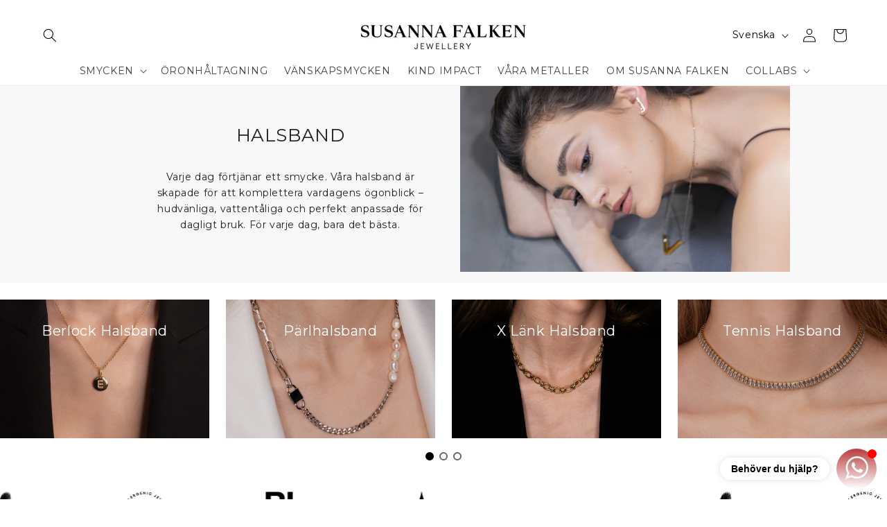

--- FILE ---
content_type: text/css
request_url: https://susannafalken.com/cdn/shop/t/123/assets/section-sticky-add-to-cart.css?v=65018724416944999481768380011
body_size: -192
content:
/** Shopify CDN: Minification failed

Line 19:20 Expected identifier but found whitespace
Line 19:22 Unexpected "{"
Line 19:31 Expected ":"
Line 19:49 Expected ":"
Line 20:23 Expected identifier but found whitespace
Line 20:25 Unexpected "{"
Line 20:34 Expected ":"
Line 20:52 Expected ":"

**/
    #md-sticky-atc {
        position: fixed;
        bottom: 0;
        left: 0;
        width: 100%;
        z-index: 99;
        padding-top: {{ section.settings.pt }}rem;
        padding-bottom: {{ section.settings.pb }}rem;
        visibility: hidden;
        opacity: 0;
        transform: translateY(100%);
        transition: all .15s ease-out;
        border-top: 0.1rem solid rgba(var(--color-foreground),.08);
    }
    #md-sticky-atc.show {
        visibility: visible;
        opacity: 1;
        transform: translateY(0);
    }
    #md-sticky-atc .page-width-inner {
    }
    .sticky-add-to-cart_select .select__select{
        font-size: 15px;
    }
    #md-sticky-atc .product-content {
        display: flex;
        align-items: center;
        padding-bottom: .5rem;
    }
    #md-sticky-atc .product-content .product__title {
        margin: 0 0 .5rem;
    }
    #md-sticky-atc .product-content .price {
        display: flex;
        align-items: center;
    }
    #md-sticky-atc .product-content img {
        margin-right: .75rem;
    }
    #md-sticky-atc .product-form {
        flex-shrink: 0;
    }
    #md-sticky-atc .product-form .select {
        flex-shrink: 0;
        width: auto;
        flex-grow: 1;
        max-width: 100%;
    }
    #md-sticky-atc .product-form .quantity-input-wrapper {
        display: flex;
        align-items: center;
        justify-content: center;
        flex-wrap: wrap;
        gap: 4px;
    }
    #md-sticky-atc .product-form .quantity {
        flex-shrink: 0;
        width: 100%;
    }
    #md-sticky-atc .product-form button[name="add"] {
        flex-shrink: 0;
        flex-grow: 1;
        margin: 0;
    }

    @media (min-width: 375px){
        #md-sticky-atc .product-form .quantity{
            width: calc(14rem / var(--font-body-scale) + var(--inputs-border-width) * 2);
        }
    }

    @media (min-width: 992px) {
        #md-sticky-atc .product-form .select {
            flex-grow: 0;
        }
        #md-sticky-atc .product-form .select {
            max-width: 50%;
        }
        #md-sticky-atc .product-content {
            padding-bottom: 0;
            padding-right: 2rem;
        }
        #md-sticky-atc .product-form .quantity {
            display: flex;
        }
        #md-sticky-atc .product-form button[name="add"] {
            flex-grow: 0;
        }
        #md-sticky-atc .page-width-inner {
            display: flex;
            align-items: center;
            justify-content: space-between;
        }
    }
    @media (max-width: 800px) {
        #md-sticky-atc {
            display: block;
        }
    }

--- FILE ---
content_type: application/javascript; charset=utf-8
request_url: https://pixee.gropulse.com/get_script?shop=lilyve.myshopify.com
body_size: -115
content:

  (function(){
    if (location.pathname.includes('/thank_you') || location.pathname.includes('/thank-you')) {
      var script = document.createElement("script");
      script.type = "text/javascript";
      script.src = "https://pixee.gropulse.com/get_purchase_page_script?shop=lilyve.myshopify.com";
      document.getElementsByTagName("head")[0].appendChild(script);
    }
  })();
  

--- FILE ---
content_type: text/json
request_url: https://conf.config-security.com/model
body_size: 84
content:
{"title":"recommendation AI model (keras)","structure":"release_id=0x64:2e:5d:3b:72:5f:52:75:45:52:78:76:33:4a:22:33:3e:5b:7e:33:3d:66:5f:65:51:30:74:7c:5c;keras;j1vs36k5v48lmfkvm9vnpv9g7n8paoz3kljzttp7zygnbac123i6htbhm5rk65xfp6exdrx4","weights":"../weights/642e5d3b.h5","biases":"../biases/642e5d3b.h5"}

--- FILE ---
content_type: application/javascript
request_url: https://addrevenue.io/track.js?shop=lilyve.myshopify.com
body_size: 4120
content:
window.ADDREVENUE = window.ADDREVENUE || {};

Object.assign(window.ADDREVENUE, {
	params: ['advertiserId', 'channelId', 'market', 'clickId', 'clickRef', 'affiliateGclid', 'wctid', 'deleteCookiesAfterPurchase', 'expires'],

	baseUrl: 'https://addrevenue.io',
	cookieName: 'addrevenue',

	getCookie() {
		try {
			const cookie = {};
			document.cookie.split(';').forEach(function(el) {
				const [key, ...valParts] = el.split('=');
				const value = valParts.join('=');
				cookie[key.trim()] = value;
			});
			return cookie[this.cookieName] !== undefined ? cookie[this.cookieName] : null;
		} catch (e) {
			this.errorHandler(e);
		}
	},

	setCookie(value) {
		try {
			let expires;
			if (value === null || value === undefined || value === '') {
				expires = '; expires=Thu, 01 Jan 1970 00:00:00 GMT';
				value = '';
			} else {
				const date = new Date(this.expires ? parseInt(this.expires) : Date.now() + (this.cookiePeriod * 86400000));
				expires = '; expires=' + date.toUTCString();
			}

			const domain = '; domain=.' + this.getDomainFromUrl(window.location.href);
			const path = '; path=/';
			const SameSite = '; SameSite=Lax; Secure';
			document.cookie = `${this.cookieName}=${value}${expires}${domain}${path}${SameSite}`;
		} catch (e) {
			this.errorHandler(e);
		}
	},

	deleteCookie() {
		this.setCookie(null);
	},

	getLocalStorage() {
		try {
			return localStorage.getItem(this.cookieName);
		} catch (e) {
			this.errorHandler(e);
		}
	},

	setLocalStorage(value) {
		try {
			if (typeof value !== 'string') {
				console.warn('Value is not a string. Applying JSON.stringify:', value);
				value = JSON.stringify(value);
			}
			localStorage.setItem(this.cookieName, value);
		} catch (e) {
			console.error('Error in setLocalStorage:', e);
		}
	},

	deleteLocalStorage() {
		localStorage.removeItem(this.cookieName);
	},

	setCookieAndLocalStorage(value) {
		try {
			if (!this.noCookies) this.setCookie(value);
			this.setLocalStorage(value);
		} catch (e) {
			this.errorHandler(e);
		}
	},

	deleteCookieAndLocalStorage() {
		try {
			this.deleteLocalStorage();
			this.deleteCookie();
		} catch (e) {
			this.errorHandler(e);
		}
	},

	isBot() {
		const KNOWN_BOTS = /(googlebot|Googlebot-Mobile|Googlebot-Image|Google favicon|Mediapartners-Google|bingbot|slurp|java|wget|Commons-HttpClient|Python-urllib|libwww|httpunit|nutch|phpcrawl|msnbot|jyxobot|FAST-WebCrawler|FAST Enterprise Crawler|biglotron|teoma|convera|seekbot|gigablast|exabot|ngbot|ia_archiver|GingerCrawler|webmon |httrack|webcrawler|grub.org|UsineNouvelleCrawler|antibot|netresearchserver|speedy|fluffy|bibnum.bnf|findlink|msrbot|panscient|yacybot|AISearchBot|IOI|ips-agent|tagoobot|MJ12bot|dotbot|woriobot|yanga|buzzbot|mlbot|yandexbot|purebot|Linguee Bot|Voyager|CyberPatrol|voilabot|baiduspider|citeseerxbot|spbot|twengabot|postrank|turnitinbot|scribdbot|page2rss|sitebot|linkdex|Adidxbot|blekkobot|ezooms|dotbot|Mail.RU_Bot|discobot|heritrix|findthatfile|europarchive.org|NerdByNature.Bot|sistrix crawler|ahrefsbot|Aboundex|domaincrawler|wbsearchbot|summify|ccbot|edisterbot|seznambot|ec2linkfinder|gslfbot|aihitbot|intelium_bot|facebookexternalhit|yeti|RetrevoPageAnalyzer|lb-spider|sogou|lssbot|careerbot|wotbox|wocbot|ichiro|DuckDuckBot|lssrocketcrawler|drupact|webcompanycrawler|acoonbot|openindexspider|gnam gnam spider|web-archive-net.com.bot|backlinkcrawler|coccoc|integromedb|content crawler spider|toplistbot|seokicks-robot|it2media-domain-crawler|ip-web-crawler.com|siteexplorer.info|elisabot|proximic|changedetection|blexbot|arabot|WeSEE:Search|niki-bot|CrystalSemanticsBot|rogerbot|360Spider|psbot|InterfaxScanBot|Lipperhey SEO Service|CC Metadata Scaper|g00g1e.net|GrapeshotCrawler|urlappendbot|brainobot|fr-crawler|binlar|SimpleCrawler|Livelapbot|Twitterbot|cXensebot|smtbot|bnf.fr_bot|A6-Indexer|ADmantX|Facebot|Twitterbot|OrangeBot|memorybot|AdvBot|MegaIndex|SemanticScholarBot|ltx71|nerdybot|xovibot|BUbiNG|Qwantify|archive.org_bot|Applebot|TweetmemeBot|crawler4j|findxbot|SemrushBot|yoozBot|lipperhey|y!j-asr|Domain Re-Animator Bot|AddThis|MJ12bot|UptimeRobot|AhrefsBot|BLEXBot|PetalBot|SiteAuditBot|ev-crawler|SeobilityBot|DataForSeoBot|Adsbot|adbeat_bot|ZoominfoBot|Wordpress)/i;
		return KNOWN_BOTS.test(navigator.userAgent);
	},

	errorHandler(e) {
		console.warn(e);
	},

	init() {
		try {
			this.noCookies = this.getParamFromScriptTag('noCookies');
			this.cookiePeriod = parseInt(this.getParamFromScriptTag('d')) || 45;

			this.getData();
			console.log('Addrevenue script initiated');

		} catch (e) {
			this.errorHandler(e);
		}
	},

	getData() {
		try {
			const now = Date.now();
			this.paramsFromUrl = false;
			this.params.forEach(param => this.getParam(param));

			if (this.expires && now > this.expires && !this.paramsFromUrl) {
				console.log('Addrevenue local storage data is expired — clearing...');
				this.deleteAllCookies();
				return;
			}

			if (this.paramsFromUrl || !this.expires) {
				this.expires = now + (parseInt(this.cookiePeriod) * 86400000);
			}

			if (this.channelId && !this.clickId) this.clickId = this.uniqid();
			this.storeData();
		} catch (e) {
			this.errorHandler(e);
		}
	},

	storeData() {
		try {
			const data = Object.fromEntries(
				this.params
				.filter(key => this[key] !== undefined && this[key] !== null && this[key] !== '')
				.map(key => [key, this[key]])
			);

			if (Object.keys(data).length > 1) {
				const jsonData = JSON.stringify(data);

				if (jsonData !== '{}' && jsonData !== 'null') {
					this.noCookies ? this.setLocalStorage(jsonData) : this.setCookieAndLocalStorage(jsonData);
				}
			}

		} catch (e) {
			this.errorHandler(e);
		}
	},

	getParam(name) {
		try {
			let cookieData = null;
			let cookieVal = null;
			let jsonData = this.getLocalStorage();
			if (!jsonData || jsonData === '[object Object]') jsonData = this.getCookie();
			if (jsonData) cookieData = JSON.parse(jsonData);
			if (cookieData) cookieVal = cookieData[name];

			const queryVal = this.getQueryString(name);
			const dataVal = this[name];

			let value = queryVal || cookieVal || dataVal;
			if (!value) return;

			if (queryVal) this.paramsFromUrl = true;
			value = this.sanitizeParams(value);

			this[name] = value;
			return value;
		} catch (e) {
			this.errorHandler(e);
		}
	},

	getQueryString(name, url) {
		try {
			let queryString = window.location.search;
			if (url) queryString = new URL(url).search;
			const urlParams = new URLSearchParams(queryString);
			let v = urlParams.get(name);
			if (v) {
				if (name === 'channelId' && (v.length < 6 || v.length > 8)) v = null;
				if (name === 'advertiserId' && (v.length < 3 || v.length > 8)) v = null;
			}
			return v;
		} catch (e) {
			this.errorHandler(e);
		}
	},

	getParamFromScriptTag(name) {
		try {
			const scriptSrc = this.getScriptSrc();
			return (scriptSrc ? this.getQueryString(name, scriptSrc) : false);
		} catch (e) {
			return false;
		}
	},

	getScriptSrc() {
		try {
			if (document.currentScript) return document.currentScript.src;
			const scripts = document.getElementsByTagName('script');
			for (let i = scripts.length - 1; i >= 0; i--) {
				if (scripts[i].src.includes('addrevenue.io/track')) return scripts[i].src;
			}
		} catch (e) {
			this.errorHandler(e);
		}
	},

	sanitizeParams(obj) {
		if (typeof obj === 'string') {
			obj = obj.trim().replace(/<\/?[^>]+(>|$)/g, "");
			if (['undefined', 'null', ''].includes(obj)) obj = null;
			return obj;
		} else if (Array.isArray(obj)) {
			return obj.map(v => this.sanitizeParams(v));
		} else if (obj && typeof obj === 'object') {
			const cleaned = {};
			for (const [key, value] of Object.entries(obj)) {
				cleaned[key] = this.sanitizeParams(value);
			}
			return cleaned;
		}
		return obj;
	},

	uniqid() {
		return Date.now().toString(16) + Math.floor(Math.random() * 0x100000).toString(16);
	},

	getDomainFromUrl(url) {
		try {
			if (!url) url = window.location.href;
			const hostname = new URL(url).hostname;
			const match = hostname.match(/^(?:.*?\.)?([a-zA-Z0-9\-_]{3,}\.(?:\w{2,8}|\w{2,4}\.\w{2,4}))$/);
			if (match && match[1]) {
				return match[1].toLowerCase();
			}
			return hostname.toLowerCase();
		} catch (e) {
			this.errorHandler(e);
		}
	},
	getHostnameFromUrl(url) {
		try {
			if (!url) url = window.location.href;
			const hostname = new URL(url).hostname;
			return 'https://' + hostname.toLowerCase();
		} catch (e) {
			this.errorHandler(e);
		}
        },

	heartbeat: async function(postData) {
		const formData = new URLSearchParams();
		formData.append('advertiserId', this.advertiserId);
		formData.append('channelId', this.channelId);
		formData.append('type', postData.type);
		formData.append('url', postData.url);

		fetch(this.baseUrl + '/ajax/heartbeat', {
			method: 'POST',
			headers: {
				'Content-Type': 'application/x-www-form-urlencoded'
			},
			body: formData.toString()
		});
	},

	sendEvent: async function(type, postData) {
		try {
			postData = postData || {};

			if (this.isBot() == true) return;
			postData = this.sanitizeParams(postData);
			postData.type = type;
			postData.url = window.location.href;

			if (!this.advertiserId && postData.advertiserId) this.advertiserId = postData.advertiserId;
			if (!this.advertiserId) this.advertiserId = await this.getAdvertiserByUrl();
			this.heartbeat(postData);
			if (!this.advertiserId || this.advertiserId == -1) return;
			if (!this.channelId && postData.shopifyEvent && !postData.discountCodes) postData.discountCodes = await this.getDiscountCodeFromShopifyEvent(postData.shopifyEvent);
			if (!this.channelId && postData.discountCodes) this.channelId = await this.getChannelByDiscountCodes(postData.discountCodes);
			if (!this.channelId && postData.crossDeviceId) this.channelId = await this.getChannelByCrossDeviceId(postData.crossDeviceId);

			if (!this.channelId && !this.clickId) return;

			if (this.advertiserId) postData.advertiserId = this.advertiserId;
			if (this.channelId) postData.channelId = this.channelId;
			if (this.market) postData.market = this.market;
			if (this.clickId) postData.clickId = this.clickId;
			if (this.clickRef) postData.clickRef = this.clickRef;
			if (this.affiliateGclid) postData.affiliateGclid = this.affiliateGclid;
			if (this.wctid) postData.wctid = this.wctid;

			postData.version = '2.0';

			const response = await fetch(this.baseUrl + '/t', {
				method: 'POST',
				headers: {
					'Content-Type': 'application/json'
				},
				body: JSON.stringify(postData)
			});
			if (!response.ok) throw new Error('Addrevenue send event response was not ok');

			const data = await response.json();
			console.log('Addrevenue ' + type + ' event sent');

			if (this.deleteCookiesAfterPurchase) this.deleteAllCookies();
			return data;

		} catch (e) {
			this.errorHandler(e);
		}
	},

	deleteAllCookies() {
		try {
                        this.params.forEach(p => { this[p] = undefined; });
			this.deleteCookieAndLocalStorage();
			this.data = undefined;
			console.log('Deleted all Addrevenue related cookies and local storage');
		} catch (e) {
			this.errorHandler(e);
		}
	},

	getAdvertiserByUrl: async function() {
		try {
			const response = await fetch(this.baseUrl + '/fetch/advertiser/id?url=' + encodeURI(window.location.href));
			if (!response.ok) throw new Error('Fetch advertiser response was not ok');
			const data = await response.text();
			const advertiserId = parseInt(data);
			return isNaN(advertiserId) ? null : advertiserId;
		} catch (e) {
			this.errorHandler(e);
		}
	},

	getDiscountCodeFromShopifyEvent: async function(shopifyEvent) {
		try {
			const response = await fetch(this.baseUrl + '/ajax/getDiscountCodeFromShopifyEvent', {
				method: 'POST',
				body: JSON.stringify({ shopifyEvent })
			});
			if (!response.ok) throw new Error('Get discount code from ShopifyEvent response was not ok');
			const discountCode = await response.text();
			return discountCode;
		} catch (e) {
			this.errorHandler(e);
		}
	},

	getChannelByDiscountCodes: async function(discountCodes) {
		try {
			const response = await fetch(this.baseUrl + '/ajax/getChannelByDiscountCodes?advertiserId=' + this.advertiserId + '&code=' + discountCodes);
			if (!response.ok) throw new Error('Get channel by discount code response was not ok');
			const data = await response.text();
			const channelId = parseInt(data);
			return isNaN(channelId) ? null : channelId;
		} catch (e) {
			this.errorHandler(e);
		}
	},

	getChannelByCrossDeviceId: async function(crossDeviceId) {
		try {
			const response = await fetch(this.baseUrl + '/ajax/getChannelByCrossDeviceId?advertiserId=' + this.advertiserId + '&crossDeviceId=' + crossDeviceId);
			if (!response.ok) throw new Error('Get channel by cross-device ID response was not ok');
			const data = await response.text();
			const channelId = parseInt(data);
			return isNaN(channelId) ? null : channelId;
		} catch (e) {
			this.errorHandler(e);
		}
	},

	cleanUrl() {
		const url = window.location.origin + window.location.pathname;
		window.history.replaceState({}, document.title, url);
	}

});

function addrevenue_init(a, d) {} // Legacy function
async function addrevenue_event(type, postData) { ADDREVENUE.sendEvent(type, postData); } // Legacy function
ADDREVENUE.init();
if (ADDREVENUE.getQueryString('addrevenueDeleteAllCookies')) ADDREVENUE.deleteAllCookies();
if (ADDREVENUE.getQueryString('easylink')) ADDREVENUE.cleanUrl();

window.ADDREVENUE_scriptLoaded = true;
if (ADDREVENUE.channelId == 123456) {
        console.warn('ADDREVENUE TEST MODE\nClick to delete our cookies:\n' + ADDREVENUE.getHostnameFromUrl() + '?addrevenueDeleteAllCookies=1');
}
document.dispatchEvent(new Event('AddrevenueScriptLoaded'));


--- FILE ---
content_type: text/javascript
request_url: https://cdn.shopify.com/extensions/019bbb35-4b82-75d9-9199-6290ca4fbf20/essential-post-purchase-upsell-867/assets/stylex-REX29Xnp.js
body_size: 54404
content:
(function(){const e=document.createElement("link").relList;if(e&&e.supports&&e.supports("modulepreload"))return;for(const o of document.querySelectorAll('link[rel="modulepreload"]'))r(o);new MutationObserver(o=>{for(const i of o)if(i.type==="childList")for(const a of i.addedNodes)a.tagName==="LINK"&&a.rel==="modulepreload"&&r(a)}).observe(document,{childList:!0,subtree:!0});function n(o){const i={};return o.integrity&&(i.integrity=o.integrity),o.referrerPolicy&&(i.referrerPolicy=o.referrerPolicy),o.crossOrigin==="use-credentials"?i.credentials="include":o.crossOrigin==="anonymous"?i.credentials="omit":i.credentials="same-origin",i}function r(o){if(o.ep)return;o.ep=!0;const i=n(o);fetch(o.href,i)}})();var we,O,No,Nt,Sr,Uo,zo,jo,Wn,$n,Pn,Wo,Ce={},Ho=[],Ia=/acit|ex(?:s|g|n|p|$)|rph|grid|ows|mnc|ntw|ine[ch]|zoo|^ord|itera/i,Ee=Array.isArray;function ft(t,e){for(var n in e)t[n]=e[n];return t}function Hn(t){t&&t.parentNode&&t.parentNode.removeChild(t)}function et(t,e,n){var r,o,i,a={};for(i in e)i=="key"?r=e[i]:i=="ref"?o=e[i]:a[i]=e[i];if(arguments.length>2&&(a.children=arguments.length>3?we.call(arguments,2):n),typeof t=="function"&&t.defaultProps!=null)for(i in t.defaultProps)a[i]===void 0&&(a[i]=t.defaultProps[i]);return he(t,a,r,o,null)}function he(t,e,n,r,o){var i={type:t,props:e,key:n,ref:r,__k:null,__:null,__b:0,__e:null,__c:null,constructor:void 0,__v:o??++No,__i:-1,__u:0};return o==null&&O.vnode!=null&&O.vnode(i),i}function $a(){return{current:null}}function ut(t){return t.children}function pt(t,e){this.props=t,this.context=e}function Qt(t,e){if(e==null)return t.__?Qt(t.__,t.__i+1):null;for(var n;e<t.__k.length;e++)if((n=t.__k[e])!=null&&n.__e!=null)return n.__e;return typeof t.type=="function"?Qt(t):null}function qo(t){var e,n;if((t=t.__)!=null&&t.__c!=null){for(t.__e=t.__c.base=null,e=0;e<t.__k.length;e++)if((n=t.__k[e])!=null&&n.__e!=null){t.__e=t.__c.base=n.__e;break}return qo(t)}}function Rn(t){(!t.__d&&(t.__d=!0)&&Nt.push(t)&&!Ve.__r++||Sr!=O.debounceRendering)&&((Sr=O.debounceRendering)||Uo)(Ve)}function Ve(){for(var t,e,n,r,o,i,a,u=1;Nt.length;)Nt.length>u&&Nt.sort(zo),t=Nt.shift(),u=Nt.length,t.__d&&(n=void 0,o=(r=(e=t).__v).__e,i=[],a=[],e.__P&&((n=ft({},r)).__v=r.__v+1,O.vnode&&O.vnode(n),qn(e.__P,n,r,e.__n,e.__P.namespaceURI,32&r.__u?[o]:null,i,o??Qt(r),!!(32&r.__u),a),n.__v=r.__v,n.__.__k[n.__i]=n,Yo(i,n,a),n.__e!=o&&qo(n)));Ve.__r=0}function Go(t,e,n,r,o,i,a,u,s,l,d){var c,h,p,f,C,_,y,b=r&&r.__k||Ho,m=e.length;for(s=Pa(n,e,b,s,m),c=0;c<m;c++)(p=n.__k[c])!=null&&(h=p.__i==-1?Ce:b[p.__i]||Ce,p.__i=c,_=qn(t,p,h,o,i,a,u,s,l,d),f=p.__e,p.ref&&h.ref!=p.ref&&(h.ref&&Gn(h.ref,null,p),d.push(p.ref,p.__c||f,p)),C==null&&f!=null&&(C=f),(y=!!(4&p.__u))||h.__k===p.__k?s=Vo(p,s,t,y):typeof p.type=="function"&&_!==void 0?s=_:f&&(s=f.nextSibling),p.__u&=-7);return n.__e=C,s}function Pa(t,e,n,r,o){var i,a,u,s,l,d=n.length,c=d,h=0;for(t.__k=new Array(o),i=0;i<o;i++)(a=e[i])!=null&&typeof a!="boolean"&&typeof a!="function"?(s=i+h,(a=t.__k[i]=typeof a=="string"||typeof a=="number"||typeof a=="bigint"||a.constructor==String?he(null,a,null,null,null):Ee(a)?he(ut,{children:a},null,null,null):a.constructor==null&&a.__b>0?he(a.type,a.props,a.key,a.ref?a.ref:null,a.__v):a).__=t,a.__b=t.__b+1,u=null,(l=a.__i=Ra(a,n,s,c))!=-1&&(c--,(u=n[l])&&(u.__u|=2)),u==null||u.__v==null?(l==-1&&(o>d?h--:o<d&&h++),typeof a.type!="function"&&(a.__u|=4)):l!=s&&(l==s-1?h--:l==s+1?h++:(l>s?h--:h++,a.__u|=4))):t.__k[i]=null;if(c)for(i=0;i<d;i++)(u=n[i])!=null&&!(2&u.__u)&&(u.__e==r&&(r=Qt(u)),Xo(u,u));return r}function Vo(t,e,n,r){var o,i;if(typeof t.type=="function"){for(o=t.__k,i=0;o&&i<o.length;i++)o[i]&&(o[i].__=t,e=Vo(o[i],e,n,r));return e}t.__e!=e&&(r&&(e&&t.type&&!e.parentNode&&(e=Qt(t)),n.insertBefore(t.__e,e||null)),e=t.__e);do e=e&&e.nextSibling;while(e!=null&&e.nodeType==8);return e}function St(t,e){return e=e||[],t==null||typeof t=="boolean"||(Ee(t)?t.some(function(n){St(n,e)}):e.push(t)),e}function Ra(t,e,n,r){var o,i,a,u=t.key,s=t.type,l=e[n],d=l!=null&&(2&l.__u)==0;if(l===null&&t.key==null||d&&u==l.key&&s==l.type)return n;if(r>(d?1:0)){for(o=n-1,i=n+1;o>=0||i<e.length;)if((l=e[a=o>=0?o--:i++])!=null&&!(2&l.__u)&&u==l.key&&s==l.type)return a}return-1}function vr(t,e,n){e[0]=="-"?t.setProperty(e,n??""):t[e]=n==null?"":typeof n!="number"||Ia.test(e)?n:n+"px"}function Oe(t,e,n,r,o){var i,a;t:if(e=="style")if(typeof n=="string")t.style.cssText=n;else{if(typeof r=="string"&&(t.style.cssText=r=""),r)for(e in r)n&&e in n||vr(t.style,e,"");if(n)for(e in n)r&&n[e]==r[e]||vr(t.style,e,n[e])}else if(e[0]=="o"&&e[1]=="n")i=e!=(e=e.replace(jo,"$1")),a=e.toLowerCase(),e=a in t||e=="onFocusOut"||e=="onFocusIn"?a.slice(2):e.slice(2),t.l||(t.l={}),t.l[e+i]=n,n?r?n.u=r.u:(n.u=Wn,t.addEventListener(e,i?Pn:$n,i)):t.removeEventListener(e,i?Pn:$n,i);else{if(o=="http://www.w3.org/2000/svg")e=e.replace(/xlink(H|:h)/,"h").replace(/sName$/,"s");else if(e!="width"&&e!="height"&&e!="href"&&e!="list"&&e!="form"&&e!="tabIndex"&&e!="download"&&e!="rowSpan"&&e!="colSpan"&&e!="role"&&e!="popover"&&e in t)try{t[e]=n??"";break t}catch{}typeof n=="function"||(n==null||n===!1&&e[4]!="-"?t.removeAttribute(e):t.setAttribute(e,e=="popover"&&n==1?"":n))}}function Dr(t){return function(e){if(this.l){var n=this.l[e.type+t];if(e.t==null)e.t=Wn++;else if(e.t<n.u)return;return n(O.event?O.event(e):e)}}}function qn(t,e,n,r,o,i,a,u,s,l){var d,c,h,p,f,C,_,y,b,m,v,S,w,E,F,R,P,I=e.type;if(e.constructor!=null)return null;128&n.__u&&(s=!!(32&n.__u),i=[u=e.__e=n.__e]),(d=O.__b)&&d(e);t:if(typeof I=="function")try{if(y=e.props,b="prototype"in I&&I.prototype.render,m=(d=I.contextType)&&r[d.__c],v=d?m?m.props.value:d.__:r,n.__c?_=(c=e.__c=n.__c).__=c.__E:(b?e.__c=c=new I(y,v):(e.__c=c=new pt(y,v),c.constructor=I,c.render=Oa),m&&m.sub(c),c.props=y,c.state||(c.state={}),c.context=v,c.__n=r,h=c.__d=!0,c.__h=[],c._sb=[]),b&&c.__s==null&&(c.__s=c.state),b&&I.getDerivedStateFromProps!=null&&(c.__s==c.state&&(c.__s=ft({},c.__s)),ft(c.__s,I.getDerivedStateFromProps(y,c.__s))),p=c.props,f=c.state,c.__v=e,h)b&&I.getDerivedStateFromProps==null&&c.componentWillMount!=null&&c.componentWillMount(),b&&c.componentDidMount!=null&&c.__h.push(c.componentDidMount);else{if(b&&I.getDerivedStateFromProps==null&&y!==p&&c.componentWillReceiveProps!=null&&c.componentWillReceiveProps(y,v),!c.__e&&c.shouldComponentUpdate!=null&&c.shouldComponentUpdate(y,c.__s,v)===!1||e.__v==n.__v){for(e.__v!=n.__v&&(c.props=y,c.state=c.__s,c.__d=!1),e.__e=n.__e,e.__k=n.__k,e.__k.some(function(H){H&&(H.__=e)}),S=0;S<c._sb.length;S++)c.__h.push(c._sb[S]);c._sb=[],c.__h.length&&a.push(c);break t}c.componentWillUpdate!=null&&c.componentWillUpdate(y,c.__s,v),b&&c.componentDidUpdate!=null&&c.__h.push(function(){c.componentDidUpdate(p,f,C)})}if(c.context=v,c.props=y,c.__P=t,c.__e=!1,w=O.__r,E=0,b){for(c.state=c.__s,c.__d=!1,w&&w(e),d=c.render(c.props,c.state,c.context),F=0;F<c._sb.length;F++)c.__h.push(c._sb[F]);c._sb=[]}else do c.__d=!1,w&&w(e),d=c.render(c.props,c.state,c.context),c.state=c.__s;while(c.__d&&++E<25);c.state=c.__s,c.getChildContext!=null&&(r=ft(ft({},r),c.getChildContext())),b&&!h&&c.getSnapshotBeforeUpdate!=null&&(C=c.getSnapshotBeforeUpdate(p,f)),R=d,d!=null&&d.type===ut&&d.key==null&&(R=Ko(d.props.children)),u=Go(t,Ee(R)?R:[R],e,n,r,o,i,a,u,s,l),c.base=e.__e,e.__u&=-161,c.__h.length&&a.push(c),_&&(c.__E=c.__=null)}catch(H){if(e.__v=null,s||i!=null)if(H.then){for(e.__u|=s?160:128;u&&u.nodeType==8&&u.nextSibling;)u=u.nextSibling;i[i.indexOf(u)]=null,e.__e=u}else{for(P=i.length;P--;)Hn(i[P]);kn(e)}else e.__e=n.__e,e.__k=n.__k,H.then||kn(e);O.__e(H,e,n)}else i==null&&e.__v==n.__v?(e.__k=n.__k,e.__e=n.__e):u=e.__e=ka(n.__e,e,n,r,o,i,a,s,l);return(d=O.diffed)&&d(e),128&e.__u?void 0:u}function kn(t){t&&t.__c&&(t.__c.__e=!0),t&&t.__k&&t.__k.forEach(kn)}function Yo(t,e,n){for(var r=0;r<n.length;r++)Gn(n[r],n[++r],n[++r]);O.__c&&O.__c(e,t),t.some(function(o){try{t=o.__h,o.__h=[],t.some(function(i){i.call(o)})}catch(i){O.__e(i,o.__v)}})}function Ko(t){return typeof t!="object"||t==null||t.__b&&t.__b>0?t:Ee(t)?t.map(Ko):ft({},t)}function ka(t,e,n,r,o,i,a,u,s){var l,d,c,h,p,f,C,_=n.props,y=e.props,b=e.type;if(b=="svg"?o="http://www.w3.org/2000/svg":b=="math"?o="http://www.w3.org/1998/Math/MathML":o||(o="http://www.w3.org/1999/xhtml"),i!=null){for(l=0;l<i.length;l++)if((p=i[l])&&"setAttribute"in p==!!b&&(b?p.localName==b:p.nodeType==3)){t=p,i[l]=null;break}}if(t==null){if(b==null)return document.createTextNode(y);t=document.createElementNS(o,b,y.is&&y),u&&(O.__m&&O.__m(e,i),u=!1),i=null}if(b==null)_===y||u&&t.data==y||(t.data=y);else{if(i=i&&we.call(t.childNodes),_=n.props||Ce,!u&&i!=null)for(_={},l=0;l<t.attributes.length;l++)_[(p=t.attributes[l]).name]=p.value;for(l in _)if(p=_[l],l!="children"){if(l=="dangerouslySetInnerHTML")c=p;else if(!(l in y)){if(l=="value"&&"defaultValue"in y||l=="checked"&&"defaultChecked"in y)continue;Oe(t,l,null,p,o)}}for(l in y)p=y[l],l=="children"?h=p:l=="dangerouslySetInnerHTML"?d=p:l=="value"?f=p:l=="checked"?C=p:u&&typeof p!="function"||_[l]===p||Oe(t,l,p,_[l],o);if(d)u||c&&(d.__html==c.__html||d.__html==t.innerHTML)||(t.innerHTML=d.__html),e.__k=[];else if(c&&(t.innerHTML=""),Go(e.type=="template"?t.content:t,Ee(h)?h:[h],e,n,r,b=="foreignObject"?"http://www.w3.org/1999/xhtml":o,i,a,i?i[0]:n.__k&&Qt(n,0),u,s),i!=null)for(l=i.length;l--;)Hn(i[l]);u||(l="value",b=="progress"&&f==null?t.removeAttribute("value"):f!=null&&(f!==t[l]||b=="progress"&&!f||b=="option"&&f!=_[l])&&Oe(t,l,f,_[l],o),l="checked",C!=null&&C!=t[l]&&Oe(t,l,C,_[l],o))}return t}function Gn(t,e,n){try{if(typeof t=="function"){var r=typeof t.__u=="function";r&&t.__u(),r&&e==null||(t.__u=t(e))}else t.current=e}catch(o){O.__e(o,n)}}function Xo(t,e,n){var r,o;if(O.unmount&&O.unmount(t),(r=t.ref)&&(r.current&&r.current!=t.__e||Gn(r,null,e)),(r=t.__c)!=null){if(r.componentWillUnmount)try{r.componentWillUnmount()}catch(i){O.__e(i,e)}r.base=r.__P=null}if(r=t.__k)for(o=0;o<r.length;o++)r[o]&&Xo(r[o],e,n||typeof t.type!="function");n||Hn(t.__e),t.__c=t.__=t.__e=void 0}function Oa(t,e,n){return this.constructor(t,n)}function It(t,e,n){var r,o,i,a;e==document&&(e=document.documentElement),O.__&&O.__(t,e),o=(r=typeof n=="function")?null:n&&n.__k||e.__k,i=[],a=[],qn(e,t=(!r&&n||e).__k=et(ut,null,[t]),o||Ce,Ce,e.namespaceURI,!r&&n?[n]:o?null:e.firstChild?we.call(e.childNodes):null,i,!r&&n?n:o?o.__e:e.firstChild,r,a),Yo(i,t,a)}function Vn(t,e){It(t,e,Vn)}function Yn(t,e,n){var r,o,i,a,u=ft({},t.props);for(i in t.type&&t.type.defaultProps&&(a=t.type.defaultProps),e)i=="key"?r=e[i]:i=="ref"?o=e[i]:u[i]=e[i]===void 0&&a!=null?a[i]:e[i];return arguments.length>2&&(u.children=arguments.length>3?we.call(arguments,2):n),he(t.type,u,r||t.key,o||t.ref,null)}function Kn(t){function e(n){var r,o;return this.getChildContext||(r=new Set,(o={})[e.__c]=this,this.getChildContext=function(){return o},this.componentWillUnmount=function(){r=null},this.shouldComponentUpdate=function(i){this.props.value!=i.value&&r.forEach(function(a){a.__e=!0,Rn(a)})},this.sub=function(i){r.add(i);var a=i.componentWillUnmount;i.componentWillUnmount=function(){r&&r.delete(i),a&&a.call(i)}}),n.children}return e.__c="__cC"+Wo++,e.__=t,e.Provider=e.__l=(e.Consumer=function(n,r){return n.children(r)}).contextType=e,e}we=Ho.slice,O={__e:function(t,e,n,r){for(var o,i,a;e=e.__;)if((o=e.__c)&&!o.__)try{if((i=o.constructor)&&i.getDerivedStateFromError!=null&&(o.setState(i.getDerivedStateFromError(t)),a=o.__d),o.componentDidCatch!=null&&(o.componentDidCatch(t,r||{}),a=o.__d),a)return o.__E=o}catch(u){t=u}throw t}},No=0,pt.prototype.setState=function(t,e){var n;n=this.__s!=null&&this.__s!=this.state?this.__s:this.__s=ft({},this.state),typeof t=="function"&&(t=t(ft({},n),this.props)),t&&ft(n,t),t!=null&&this.__v&&(e&&this._sb.push(e),Rn(this))},pt.prototype.forceUpdate=function(t){this.__v&&(this.__e=!0,t&&this.__h.push(t),Rn(this))},pt.prototype.render=ut,Nt=[],Uo=typeof Promise=="function"?Promise.prototype.then.bind(Promise.resolve()):setTimeout,zo=function(t,e){return t.__v.__b-e.__v.__b},Ve.__r=0,jo=/(PointerCapture)$|Capture$/i,Wn=0,$n=Dr(!1),Pn=Dr(!0),Wo=0;var La=0;function g(t,e,n,r,o,i){e||(e={});var a,u,s=e;if("ref"in s)for(u in s={},e)u=="ref"?a=e[u]:s[u]=e[u];var l={type:t,props:s,key:n,ref:a,__k:null,__:null,__b:0,__e:null,__c:null,constructor:void 0,__v:--La,__i:-1,__u:0,__source:o,__self:i};if(typeof t=="function"&&(a=t.defaultProps))for(u in a)s[u]===void 0&&(s[u]=a[u]);return O.vnode&&O.vnode(l),l}var $t,W,fn,wr,te=0,Zo=[],q=O,Er=q.__b,Ar=q.__r,xr=q.diffed,Tr=q.__c,Fr=q.unmount,Ir=q.__;function ie(t,e){q.__h&&q.__h(W,t,te||e),te=0;var n=W.__H||(W.__H={__:[],__h:[]});return t>=n.__.length&&n.__.push({}),n.__[t]}function N(t){return te=1,Xn(ei,t)}function Xn(t,e,n){var r=ie($t++,2);if(r.t=t,!r.__c&&(r.__=[n?n(e):ei(void 0,e),function(u){var s=r.__N?r.__N[0]:r.__[0],l=r.t(s,u);s!==l&&(r.__N=[l,r.__[1]],r.__c.setState({}))}],r.__c=W,!W.__f)){var o=function(u,s,l){if(!r.__c.__H)return!0;var d=r.__c.__H.__.filter(function(h){return!!h.__c});if(d.every(function(h){return!h.__N}))return!i||i.call(this,u,s,l);var c=r.__c.props!==u;return d.forEach(function(h){if(h.__N){var p=h.__[0];h.__=h.__N,h.__N=void 0,p!==h.__[0]&&(c=!0)}}),i&&i.call(this,u,s,l)||c};W.__f=!0;var i=W.shouldComponentUpdate,a=W.componentWillUpdate;W.componentWillUpdate=function(u,s,l){if(this.__e){var d=i;i=void 0,o(u,s,l),i=d}a&&a.call(this,u,s,l)},W.shouldComponentUpdate=o}return r.__N||r.__}function j(t,e){var n=ie($t++,3);!q.__s&&Zn(n.__H,e)&&(n.__=t,n.u=e,W.__H.__h.push(n))}function Ae(t,e){var n=ie($t++,4);!q.__s&&Zn(n.__H,e)&&(n.__=t,n.u=e,W.__h.push(n))}function rt(t){return te=5,A(function(){return{current:t}},[])}function Jo(t,e,n){te=6,Ae(function(){if(typeof t=="function"){var r=t(e());return function(){t(null),r&&typeof r=="function"&&r()}}if(t)return t.current=e(),function(){return t.current=null}},n==null?n:n.concat(t))}function A(t,e){var n=ie($t++,7);return Zn(n.__H,e)&&(n.__=t(),n.__H=e,n.__h=t),n.__}function V(t,e){return te=8,A(function(){return t},e)}function nn(t){var e=W.context[t.__c],n=ie($t++,9);return n.c=t,e?(n.__==null&&(n.__=!0,e.sub(W)),e.props.value):t.__}function Qo(t,e){q.useDebugValue&&q.useDebugValue(e?e(t):t)}function ti(){var t=ie($t++,11);if(!t.__){for(var e=W.__v;e!==null&&!e.__m&&e.__!==null;)e=e.__;var n=e.__m||(e.__m=[0,0]);t.__="P"+n[0]+"-"+n[1]++}return t.__}function Ba(){for(var t;t=Zo.shift();)if(t.__P&&t.__H)try{t.__H.__h.forEach(ze),t.__H.__h.forEach(On),t.__H.__h=[]}catch(e){t.__H.__h=[],q.__e(e,t.__v)}}q.__b=function(t){W=null,Er&&Er(t)},q.__=function(t,e){t&&e.__k&&e.__k.__m&&(t.__m=e.__k.__m),Ir&&Ir(t,e)},q.__r=function(t){Ar&&Ar(t),$t=0;var e=(W=t.__c).__H;e&&(fn===W?(e.__h=[],W.__h=[],e.__.forEach(function(n){n.__N&&(n.__=n.__N),n.u=n.__N=void 0})):(e.__h.forEach(ze),e.__h.forEach(On),e.__h=[],$t=0)),fn=W},q.diffed=function(t){xr&&xr(t);var e=t.__c;e&&e.__H&&(e.__H.__h.length&&(Zo.push(e)!==1&&wr===q.requestAnimationFrame||((wr=q.requestAnimationFrame)||Ma)(Ba)),e.__H.__.forEach(function(n){n.u&&(n.__H=n.u),n.u=void 0})),fn=W=null},q.__c=function(t,e){e.some(function(n){try{n.__h.forEach(ze),n.__h=n.__h.filter(function(r){return!r.__||On(r)})}catch(r){e.some(function(o){o.__h&&(o.__h=[])}),e=[],q.__e(r,n.__v)}}),Tr&&Tr(t,e)},q.unmount=function(t){Fr&&Fr(t);var e,n=t.__c;n&&n.__H&&(n.__H.__.forEach(function(r){try{ze(r)}catch(o){e=o}}),n.__H=void 0,e&&q.__e(e,n.__v))};var $r=typeof requestAnimationFrame=="function";function Ma(t){var e,n=function(){clearTimeout(r),$r&&cancelAnimationFrame(e),setTimeout(t)},r=setTimeout(n,35);$r&&(e=requestAnimationFrame(n))}function ze(t){var e=W,n=t.__c;typeof n=="function"&&(t.__c=void 0,n()),W=e}function On(t){var e=W;t.__c=t.__(),W=e}function Zn(t,e){return!t||t.length!==e.length||e.some(function(n,r){return n!==t[r]})}function ei(t,e){return typeof e=="function"?e(t):e}function ni(t,e){for(var n in e)t[n]=e[n];return t}function Ln(t,e){for(var n in t)if(n!=="__source"&&!(n in e))return!0;for(var r in e)if(r!=="__source"&&t[r]!==e[r])return!0;return!1}function ri(t,e){var n=e(),r=N({t:{__:n,u:e}}),o=r[0].t,i=r[1];return Ae(function(){o.__=n,o.u=e,pn(o)&&i({t:o})},[t,n,e]),j(function(){return pn(o)&&i({t:o}),t(function(){pn(o)&&i({t:o})})},[t]),n}function pn(t){var e,n,r=t.u,o=t.__;try{var i=r();return!((e=o)===(n=i)&&(e!==0||1/e==1/n)||e!=e&&n!=n)}catch{return!0}}function oi(t){t()}function ii(t){return t}function ai(){return[!1,oi]}var ui=Ae;function Bn(t,e){this.props=t,this.context=e}function Na(t,e){function n(o){var i=this.props.ref,a=i==o.ref;return!a&&i&&(i.call?i(null):i.current=null),e?!e(this.props,o)||!a:Ln(this.props,o)}function r(o){return this.shouldComponentUpdate=n,et(t,o)}return r.displayName="Memo("+(t.displayName||t.name)+")",r.prototype.isReactComponent=!0,r.__f=!0,r.type=t,r}(Bn.prototype=new pt).isPureReactComponent=!0,Bn.prototype.shouldComponentUpdate=function(t,e){return Ln(this.props,t)||Ln(this.state,e)};var Pr=O.__b;O.__b=function(t){t.type&&t.type.__f&&t.ref&&(t.props.ref=t.ref,t.ref=null),Pr&&Pr(t)};var Ua=typeof Symbol<"u"&&Symbol.for&&Symbol.for("react.forward_ref")||3911;function jt(t){function e(n){var r=ni({},n);return delete r.ref,t(r,n.ref||null)}return e.$$typeof=Ua,e.render=t,e.prototype.isReactComponent=e.__f=!0,e.displayName="ForwardRef("+(t.displayName||t.name)+")",e}var Rr=function(t,e){return t==null?null:St(St(t).map(e))},za={map:Rr,forEach:Rr,count:function(t){return t?St(t).length:0},only:function(t){var e=St(t);if(e.length!==1)throw"Children.only";return e[0]},toArray:St},ja=O.__e;O.__e=function(t,e,n,r){if(t.then){for(var o,i=e;i=i.__;)if((o=i.__c)&&o.__c)return e.__e==null&&(e.__e=n.__e,e.__k=n.__k),o.__c(t,e)}ja(t,e,n,r)};var kr=O.unmount;function si(t,e,n){return t&&(t.__c&&t.__c.__H&&(t.__c.__H.__.forEach(function(r){typeof r.__c=="function"&&r.__c()}),t.__c.__H=null),(t=ni({},t)).__c!=null&&(t.__c.__P===n&&(t.__c.__P=e),t.__c.__e=!0,t.__c=null),t.__k=t.__k&&t.__k.map(function(r){return si(r,e,n)})),t}function li(t,e,n){return t&&n&&(t.__v=null,t.__k=t.__k&&t.__k.map(function(r){return li(r,e,n)}),t.__c&&t.__c.__P===e&&(t.__e&&n.appendChild(t.__e),t.__c.__e=!0,t.__c.__P=n)),t}function je(){this.__u=0,this.o=null,this.__b=null}function ci(t){var e=t.__.__c;return e&&e.__a&&e.__a(t)}function Wa(t){var e,n,r;function o(i){if(e||(e=t()).then(function(a){n=a.default||a},function(a){r=a}),r)throw r;if(!n)throw e;return et(n,i)}return o.displayName="Lazy",o.__f=!0,o}function de(){this.i=null,this.l=null}O.unmount=function(t){var e=t.__c;e&&e.__R&&e.__R(),e&&32&t.__u&&(t.type=null),kr&&kr(t)},(je.prototype=new pt).__c=function(t,e){var n=e.__c,r=this;r.o==null&&(r.o=[]),r.o.push(n);var o=ci(r.__v),i=!1,a=function(){i||(i=!0,n.__R=null,o?o(u):u())};n.__R=a;var u=function(){if(!--r.__u){if(r.state.__a){var s=r.state.__a;r.__v.__k[0]=li(s,s.__c.__P,s.__c.__O)}var l;for(r.setState({__a:r.__b=null});l=r.o.pop();)l.forceUpdate()}};r.__u++||32&e.__u||r.setState({__a:r.__b=r.__v.__k[0]}),t.then(a,a)},je.prototype.componentWillUnmount=function(){this.o=[]},je.prototype.render=function(t,e){if(this.__b){if(this.__v.__k){var n=document.createElement("div"),r=this.__v.__k[0].__c;this.__v.__k[0]=si(this.__b,n,r.__O=r.__P)}this.__b=null}var o=e.__a&&et(ut,null,t.fallback);return o&&(o.__u&=-33),[et(ut,null,e.__a?null:t.children),o]};var Or=function(t,e,n){if(++n[1]===n[0]&&t.l.delete(e),t.props.revealOrder&&(t.props.revealOrder[0]!=="t"||!t.l.size))for(n=t.i;n;){for(;n.length>3;)n.pop()();if(n[1]<n[0])break;t.i=n=n[2]}};function Ha(t){return this.getChildContext=function(){return t.context},t.children}function qa(t){var e=this,n=t.h;if(e.componentWillUnmount=function(){It(null,e.v),e.v=null,e.h=null},e.h&&e.h!==n&&e.componentWillUnmount(),!e.v){for(var r=e.__v;r!==null&&!r.__m&&r.__!==null;)r=r.__;e.h=n,e.v={nodeType:1,parentNode:n,childNodes:[],__k:{__m:r.__m},contains:function(){return!0},insertBefore:function(o,i){this.childNodes.push(o),e.h.insertBefore(o,i)},removeChild:function(o){this.childNodes.splice(this.childNodes.indexOf(o)>>>1,1),e.h.removeChild(o)}}}It(et(Ha,{context:e.context},t.__v),e.v)}function Ga(t,e){var n=et(qa,{__v:t,h:e});return n.containerInfo=e,n}(de.prototype=new pt).__a=function(t){var e=this,n=ci(e.__v),r=e.l.get(t);return r[0]++,function(o){var i=function(){e.props.revealOrder?(r.push(o),Or(e,t,r)):o()};n?n(i):i()}},de.prototype.render=function(t){this.i=null,this.l=new Map;var e=St(t.children);t.revealOrder&&t.revealOrder[0]==="b"&&e.reverse();for(var n=e.length;n--;)this.l.set(e[n],this.i=[1,0,this.i]);return t.children},de.prototype.componentDidUpdate=de.prototype.componentDidMount=function(){var t=this;this.l.forEach(function(e,n){Or(t,n,e)})};var di=typeof Symbol<"u"&&Symbol.for&&Symbol.for("react.element")||60103,Va=/^(?:accent|alignment|arabic|baseline|cap|clip(?!PathU)|color|dominant|fill|flood|font|glyph(?!R)|horiz|image(!S)|letter|lighting|marker(?!H|W|U)|overline|paint|pointer|shape|stop|strikethrough|stroke|text(?!L)|transform|underline|unicode|units|v|vector|vert|word|writing|x(?!C))[A-Z]/,Ya=/^on(Ani|Tra|Tou|BeforeInp|Compo)/,Ka=/[A-Z0-9]/g,Xa=typeof document<"u",Za=function(t){return(typeof Symbol<"u"&&typeof Symbol()=="symbol"?/fil|che|rad/:/fil|che|ra/).test(t)};function Ja(t,e,n){return e.__k==null&&(e.textContent=""),It(t,e),typeof n=="function"&&n(),t?t.__c:null}function Qa(t,e,n){return Vn(t,e),typeof n=="function"&&n(),t?t.__c:null}pt.prototype.isReactComponent={},["componentWillMount","componentWillReceiveProps","componentWillUpdate"].forEach(function(t){Object.defineProperty(pt.prototype,t,{configurable:!0,get:function(){return this["UNSAFE_"+t]},set:function(e){Object.defineProperty(this,t,{configurable:!0,writable:!0,value:e})}})});var Lr=O.event;function tu(){}function eu(){return this.cancelBubble}function nu(){return this.defaultPrevented}O.event=function(t){return Lr&&(t=Lr(t)),t.persist=tu,t.isPropagationStopped=eu,t.isDefaultPrevented=nu,t.nativeEvent=t};var Jn,ru={enumerable:!1,configurable:!0,get:function(){return this.class}},Br=O.vnode;O.vnode=function(t){typeof t.type=="string"&&function(e){var n=e.props,r=e.type,o={},i=r.indexOf("-")===-1;for(var a in n){var u=n[a];if(!(a==="value"&&"defaultValue"in n&&u==null||Xa&&a==="children"&&r==="noscript"||a==="class"||a==="className")){var s=a.toLowerCase();a==="defaultValue"&&"value"in n&&n.value==null?a="value":a==="download"&&u===!0?u="":s==="translate"&&u==="no"?u=!1:s[0]==="o"&&s[1]==="n"?s==="ondoubleclick"?a="ondblclick":s!=="onchange"||r!=="input"&&r!=="textarea"||Za(n.type)?s==="onfocus"?a="onfocusin":s==="onblur"?a="onfocusout":Ya.test(a)&&(a=s):s=a="oninput":i&&Va.test(a)?a=a.replace(Ka,"-$&").toLowerCase():u===null&&(u=void 0),s==="oninput"&&o[a=s]&&(a="oninputCapture"),o[a]=u}}r=="select"&&o.multiple&&Array.isArray(o.value)&&(o.value=St(n.children).forEach(function(l){l.props.selected=o.value.indexOf(l.props.value)!=-1})),r=="select"&&o.defaultValue!=null&&(o.value=St(n.children).forEach(function(l){l.props.selected=o.multiple?o.defaultValue.indexOf(l.props.value)!=-1:o.defaultValue==l.props.value})),n.class&&!n.className?(o.class=n.class,Object.defineProperty(o,"className",ru)):(n.className&&!n.class||n.class&&n.className)&&(o.class=o.className=n.className),e.props=o}(t),t.$$typeof=di,Br&&Br(t)};var Mr=O.__r;O.__r=function(t){Mr&&Mr(t),Jn=t.__c};var Nr=O.diffed;O.diffed=function(t){Nr&&Nr(t);var e=t.props,n=t.__e;n!=null&&t.type==="textarea"&&"value"in e&&e.value!==n.value&&(n.value=e.value==null?"":e.value),Jn=null};var ou={ReactCurrentDispatcher:{current:{readContext:function(t){return Jn.__n[t.__c].props.value},useCallback:V,useContext:nn,useDebugValue:Qo,useDeferredValue:ii,useEffect:j,useId:ti,useImperativeHandle:Jo,useInsertionEffect:ui,useLayoutEffect:Ae,useMemo:A,useReducer:Xn,useRef:rt,useState:N,useSyncExternalStore:ri,useTransition:ai}}};function iu(t){return et.bind(null,t)}function rn(t){return!!t&&t.$$typeof===di}function au(t){return rn(t)&&t.type===ut}function uu(t){return!!t&&!!t.displayName&&(typeof t.displayName=="string"||t.displayName instanceof String)&&t.displayName.startsWith("Memo(")}function su(t){return rn(t)?Yn.apply(null,arguments):t}function lu(t){return!!t.__k&&(It(null,t),!0)}function cu(t){return t&&(t.base||t.nodeType===1&&t)||null}var du=function(t,e){return t(e)},fu=function(t,e){return t(e)},pu=ut,hu=rn,Z={useState:N,useId:ti,useReducer:Xn,useEffect:j,useLayoutEffect:Ae,useInsertionEffect:ui,useTransition:ai,useDeferredValue:ii,useSyncExternalStore:ri,startTransition:oi,useRef:rt,useImperativeHandle:Jo,useMemo:A,useCallback:V,useContext:nn,useDebugValue:Qo,version:"18.3.1",Children:za,render:Ja,hydrate:Qa,unmountComponentAtNode:lu,createPortal:Ga,createElement:et,createContext:Kn,createFactory:iu,cloneElement:su,createRef:$a,Fragment:ut,isValidElement:rn,isElement:hu,isFragment:au,isMemo:uu,findDOMNode:cu,Component:pt,PureComponent:Bn,memo:Na,forwardRef:jt,flushSync:fu,unstable_batchedUpdates:du,StrictMode:pu,Suspense:je,SuspenseList:de,lazy:Wa,__SECRET_INTERNALS_DO_NOT_USE_OR_YOU_WILL_BE_FIRED:ou};function Ye(){return Ye=Object.assign?Object.assign.bind():function(t){for(var e=1;e<arguments.length;e++){var n=arguments[e];for(var r in n)Object.prototype.hasOwnProperty.call(n,r)&&(t[r]=n[r])}return t},Ye.apply(this,arguments)}var mu=["context","children"];function zd(t,e,n,r){function o(){var i=Reflect.construct(HTMLElement,[],o);return i._vdomComponent=t,i._root=i,i}return(o.prototype=Object.create(HTMLElement.prototype)).constructor=o,o.prototype.connectedCallback=yu,o.prototype.attributeChangedCallback=_u,o.prototype.disconnectedCallback=bu,n=n||t.observedAttributes||Object.keys(t.propTypes||{}),o.observedAttributes=n,n.forEach(function(i){Object.defineProperty(o.prototype,i,{get:function(){return this._vdom.props[i]},set:function(a){this._vdom?this.attributeChangedCallback(i,null,a):(this._props||(this._props={}),this._props[i]=a,this.connectedCallback());var u=typeof a;a!=null&&u!=="string"&&u!=="boolean"&&u!=="number"||this.setAttribute(i,a)}})}),customElements.define(e||t.tagName||t.displayName||t.name,o)}function gu(t){this.getChildContext=function(){return t.context};var e=t.children,n=function(r,o){if(r==null)return{};var i,a,u={},s=Object.keys(r);for(a=0;a<s.length;a++)o.indexOf(i=s[a])>=0||(u[i]=r[i]);return u}(t,mu);return Yn(e,n)}function yu(){var t=new CustomEvent("_preact",{detail:{},bubbles:!0,cancelable:!0});this.dispatchEvent(t),this._vdom=et(gu,Ye({},this._props,{context:t.detail.context}),pi(this,this._vdomComponent)),(this.hasAttribute("hydrate")?Vn:It)(this._vdom,this._root)}function fi(t){return t.replace(/-(\w)/g,function(e,n){return n?n.toUpperCase():""})}function _u(t,e,n){if(this._vdom){var r={};r[t]=n=n??void 0,r[fi(t)]=n,this._vdom=Yn(this._vdom,r),It(this._vdom,this._root)}}function bu(){It(this._vdom=null,this._root)}function Ur(t,e){var n=this;return et("slot",Ye({},t,{ref:function(r){r?(n.ref=r,n._listener||(n._listener=function(o){o.stopPropagation(),o.detail.context=e},r.addEventListener("_preact",n._listener))):n.ref.removeEventListener("_preact",n._listener)}}))}function pi(t,e){if(t.nodeType===3)return t.data;if(t.nodeType!==1)return null;var n=[],r={},o=0,i=t.attributes,a=t.childNodes;for(o=i.length;o--;)i[o].name!=="slot"&&(r[i[o].name]=i[o].value,r[fi(i[o].name)]=i[o].value);for(o=a.length;o--;){var u=pi(a[o],null),s=a[o].slot;s?r[s]=et(Ur,{name:s},u):n[o]=u}var l=e?et(Ur,null,n):n;return et(e||t.nodeName.toLowerCase(),r,l)}const on=()=>{var t,e;return((e=(t=window.Shopify)==null?void 0:t.routes)==null?void 0:e.root)??"/"},Cu=({compare_at_price:t})=>t?t/100:null,hi=({product:t})=>({...t,legacy_resource_id:t.id.toString(),images:[],url:t.url??`${on()}products/${t.handle}`,variants:t.variants.map(e=>({...e,legacy_resource_id:e.id.toString(),price:e.price/100,compare_at_price:Cu({compare_at_price:e.compare_at_price})}))}),jd=({liquidProps:{upsellAppData:t,upsellAppConfigData:e,upsellAppDiscountsData:n,productPageProduct:r,productPageCollectionIds:o,cartItems:i,firstShopProductId:a,shopMoneyFormat:u}})=>{const s=A(()=>t?JSON.parse(t).funnels||[]:[],[t]),l=A(()=>n?JSON.parse(n):[],[n]),d=A(()=>e?JSON.parse(e):null,[e]);j(()=>{window&&(window.essentialUpsellConfigs={funnels:s})},[s]),j(()=>{window&&(window.essentialUpsellDiscountsData=l)},[l]),typeof window<"u"&&d&&(window.essentialUpsellAppConfigData=d);const c=A(()=>o?JSON.parse(o).map(f=>`${f}`):[],[o]),h=A(()=>i?JSON.parse(i).map(f=>({productId:`${f.productId}`,variantId:`${f.variantId}`,collectionIds:f.collectionIds.map(C=>`${C}`),properties:f.properties,handle:f.handle,quantity:f.quantity||1})):[],[i]),p=A(()=>{if(!r)return null;const f=JSON.parse(r);return f?hi({product:f}):null},[r]);return A(()=>({funnels:s,productPageProduct:p,productPageCollectionIds:c,cartItems:h,firstShopProductId:a,shopMoneyFormat:u}),[s,p,c,h,a,u])};var X=(t=>(t.RECOMMENDATIONS_API="RECOMMENDATIONS_API",t.SPECIFIC="SPECIFIC",t.NONE="NONE",t))(X||{}),Ke=(t=>(t.RELATED="RELATED",t.COMPLEMENTARY="COMPLEMENTARY",t))(Ke||{}),We=(t=>(t.RELATED="related",t.COMPLEMENTARY="complementary",t))(We||{}),ot=(t=>(t.CROSS_SELL="CROSS_SELL",t.FREQUENTLY_BOUGHT_TOGETHER="FREQUENTLY_BOUGHT_TOGETHER",t.POST_PURCHASE="POST_PURCHASE",t.PRODUCT_ADDON="PRODUCT_ADDON",t))(ot||{}),vt=(t=>(t.NONE="NONE",t.PERCENTAGE="PERCENTAGE",t.FIXED_AMOUNT="FIXED_AMOUNT",t.CUSTOM="CUSTOM",t))(vt||{}),mi=(t=>(t.ALWAYS="ALWAYS",t.TRIGGER_PRODUCT="TRIGGER_PRODUCT",t))(mi||{}),Qn=(t=>(t.CAROUSEL="CAROUSEL",t.STACKED="STACKED",t))(Qn||{}),M=(t=>(t.PRODUCT_PAGE="PRODUCT_PAGE",t.CART_PAGE="CART_PAGE",t.POST_PURCHASE_PAGE="POST_PURCHASE_PAGE",t.POPUP="POPUP",t))(M||{}),Mn=(t=>(t.ALL="ALL",t.SPECIFIC="SPECIFIC",t.SPECIFIC_COLLECTIONS="SPECIFIC_COLLECTIONS",t.CUSTOM="CUSTOM",t))(Mn||{}),at=(t=>(t.ALL="ALL",t.SPECIFIC_PRODUCTS="SPECIFIC_PRODUCTS",t.SPECIFIC_COLLECTIONS="SPECIFIC_COLLECTIONS",t))(at||{}),Su=(t=>(t.TOP_OF_THE_CART="TOP_OF_THE_CART",t.BOTTOM_OF_THE_CART="BOTTOM_OF_THE_CART",t.CUSTOM="CUSTOM",t))(Su||{}),Se=(t=>(t.PRODUCT_PAGE="PRODUCT_PAGE",t.CART_PAGE="CART_PAGE",t))(Se||{}),gi=(t=>(t.MONOCHROME="MONOCHROME",t.GRADIENT="GRADIENT",t))(gi||{}),Nn=(t=>(t.GLOBAL="GLOBAL",t.LOCAL="LOCAL",t))(Nn||{}),tr=(t=>(t.PURCHASE="essential-upsell/purchase",t.IMPRESSION="essential-upsell/impression",t.CARTS_UPDATE="essential-upsell/carts-update",t))(tr||{});const yi=({funnel:t,productId:e,variantId:n,product:r=null})=>{const o=`gid://shopify/Product/${e}`;return t.placement.specificProducts.some(i=>{if(!(i.shopifyId===o))return!1;const u=i.variantIds;if(!u||!Array.isArray(u)||u.length===0)return!0;if(!n&&r&&r.variants&&r.variants.length>0){const l=String(r.variants[0].id),d=`gid://shopify/ProductVariant/${l}`;return u.some(c=>c===l||c===d)}if(!n)return!1;const s=`gid://shopify/ProductVariant/${n}`;return u.some(l=>l===n||l===s)})},vu=({collectionId:t})=>`gid://shopify/Collection/${t}`,_i=({funnel:t,collectionIds:e})=>t.placement.specificCollections.some(n=>e.some(r=>n.shopifyId===vu({collectionId:r}))),Ut=({funnel:t})=>t.placement.triggerType?t.placement.triggerType:t.placement.productPageProductsType===Mn.SPECIFIC?at.SPECIFIC_PRODUCTS:t.placement.productPageProductsType===Mn.SPECIFIC_COLLECTIONS?at.SPECIFIC_COLLECTIONS:at.ALL;function fe(){if(typeof window>"u")return null;try{return new URL(window.location.href).searchParams.get("variant")}catch(t){return console.error("Error parsing URL for variant ID:",t),null}}function Du(){const[t,e]=N(fe());return j(()=>{const n=()=>{const i=fe();e(i)};window.addEventListener("popstate",n);const r=new MutationObserver(i=>{const a=fe();a!==t&&e(a)});r.observe(document,{subtree:!0,childList:!0});const o=setInterval(()=>{const i=fe();i!==t&&e(i)},500);return()=>{window.removeEventListener("popstate",n),r.disconnect(),clearInterval(o)}},[t]),t}function Wd({funnels:t,productPageProduct:e,productPageCollectionIds:n,placementType:r}){const o=Du(),i=A(()=>t.filter(l=>l.placement.type===r),[t,r]),a=A(()=>e?i.find(l=>Ut({funnel:l})!==at.SPECIFIC_PRODUCTS?!1:yi({funnel:l,productId:`${e.id}`,variantId:o,product:e})):null,[i,e,o]),u=A(()=>i.find(l=>Ut({funnel:l})!==at.SPECIFIC_COLLECTIONS?!1:_i({funnel:l,collectionIds:n})),[i,n]),s=A(()=>i.find(l=>Ut({funnel:l})===at.ALL),[i]);return a||u||s||null}const wu=({id:t})=>`gid://shopify/Product/${t}`,Eu=({funnel:t,cartItems:e})=>{if(Ut({funnel:t})!==at.ALL||e.length===0||t.upsell.applyDiscountType!==mi.TRIGGER_PRODUCT||t.upsell.discountType===vt.NONE)return!1;const n=t.upsell.specificProducts.map(o=>o.shopifyId);return e.every(o=>{var s;const i=wu({id:o.productId}),a=n.includes(i),u=(s=o.properties)==null?void 0:s.__essential_upsell_funnel_id;return u?u===t.id&&a:!1})},Au=["matt-murphy-art.myshopify.com","w1216i-uy.myshopify.com"],xu=()=>{var e;const t=(e=window.Shopify)==null?void 0:e.shop;return t?Au.some(n=>t.includes(n)):!1},Hd=({funnels:t,cartItems:e})=>{const n=t.filter(u=>u.placement.type===M.CART_PAGE||u.placement.type===M.POPUP&&u.placement.popupPlacementType===Se.CART_PAGE),r=xu(),o=n.find(u=>Ut({funnel:u})!==at.SPECIFIC_PRODUCTS?!1:e.some(s=>{var l;return r&&((l=s.properties)!=null&&l.__essential_upsell_funnel_id)?!1:yi({funnel:u,productId:s.productId,variantId:s.variantId})}));if(o)return o;const i=n.find(u=>Ut({funnel:u})!==at.SPECIFIC_COLLECTIONS?!1:e.some(s=>_i({funnel:u,collectionIds:s.collectionIds})));if(i)return i;const a=n.find(u=>Ut({funnel:u})===at.ALL);return a&&Eu({funnel:a,cartItems:e})?null:a},bi=Z.createContext(null),Tu=Z.createContext(null);class Fu{get loading(){return this.translationPromises.size>0}constructor(e,n={}){this.translationGetters=new Map,this.fallbacks=new Map,this.translations=new Map,this.asyncTranslationIds=new Set,this.subscriptions=new Map,this.translationPromises=new Map,this.idsToUpdate=new Set,this.details=e;for(const[r,o]of Object.entries(n))this.translations.set(r,o),this.asyncTranslationIds.add(r)}async resolve(){await Promise.all([...this.translationPromises.values()])}extract(){return[...this.asyncTranslationIds].reduce((e,n)=>({...e,[n]:this.translations.get(n)}),{})}register({id:e,translations:n,fallback:r}){if(this.fallbacks.has(e)||this.fallbacks.set(e,r),this.details.fallbackLocale!=null&&r!=null){const i=hn(e,this.details.fallbackLocale);this.translations.has(i)||this.translations.set(i,r)}if(this.translationGetters.has(e))return;const o=n?Pu(n):$u;this.setTranslations(e,o)}state(e){const{locale:n,fallbackLocale:r}=this.details,o=zr(n),i=r!=null&&o.includes(r);let a=!1,u=!1;const s=e.reduce((l,d)=>{const c=[];for(const h of o){const p=hn(d,h),f=this.translations.get(p);f==null?this.translationPromises.has(p)&&(u=!0):c.push(f)}if(c.length===0&&u&&(a=!0),!i){const h=this.fallbacks.get(d);h!=null&&c.push(h)}return[...l,...c]},[]);return{loading:a,translations:s}}subscribe(e,n){return this.subscriptions.set(n,e),()=>{this.subscriptions.delete(n)}}update(e){this.details=e;for(const[n,r]of this.translationGetters)this.setTranslations(n,r);for(const[n,r]of this.subscriptions)n(this.state(r),this.details)}setTranslations(e,n){this.translationGetters.set(e,n);for(const r of zr(this.details.locale)){const o=hn(e,r);if(this.translations.has(o))continue;const i=n(r);if(Iu(i)){const a=i.then(u=>{this.translationPromises.delete(o),this.translations.set(o,u),this.asyncTranslationIds.add(o),u!=null&&this.updateSubscribersForId(e)}).catch(()=>{this.translationPromises.delete(o),this.translations.set(o,void 0),this.asyncTranslationIds.add(o)});this.translationPromises.set(o,a)}else this.translations.set(o,i)}}updateSubscribersForId(e){if(this.idsToUpdate.add(e),this.enqueuedUpdate!=null)return;const r=typeof window<"u"?window.requestAnimationFrame:setImmediate;this.enqueuedUpdate=r(()=>{delete this.enqueuedUpdate;const o=[...this.idsToUpdate];this.idsToUpdate.clear();for(const[i,a]of this.subscriptions)a.some(u=>o.includes(u))&&i(this.state(a),this.details)})}}function zr(t){const e=t.split("-");return e.length>1?[`${e[0]}-${e[1].toUpperCase()}`,e[0]]:[t]}function Iu(t){return t!=null&&t.then!=null}function hn(t,e){return`${t}__${e}`}function $u(){}function Pu(t){return typeof t=="function"?t:e=>t[e]}const Ru=50;function mt(t,e){const n=new WeakMap,r=new Map,o=[];return function(...a){if(typeof window>"u")return t.apply(this,a);const u=a.length===1&&typeof a[0]=="object"&&!e;let s;u?s=a[0]:e&&e instanceof Function?s=e(...a):s=a[0];const l=u?n:r;if(l.has(s))return l.get(s);const d=t.apply(this,a);if(u)n.set(s,d);else if(r.set(s,d),o.push(s),r.size>Ru){const c=o[0];r.delete(c),o.shift()}return d}}function an(t){return t.replace("‎","")}const jr={"America/Indiana":"America/Indiana/Indianapolis","America/Argentina":"America/Argentina/Buenos_Aires","Asia/Chongqing":"Asia/Shanghai","Asia/Istanbul":"Europe/Istanbul","Australia/ACT":"Australia/Sydney","Australia/LHI":"Australia/Lord_Howe","Australia/North":"Australia/Darwin","Australia/NSW":"Australia/Sydney","Australia/Queensland":"Australia/Brisbane","Australia/South":"Australia/Adelaide","Australia/Tasmania":"Australia/Hobart","Australia/Victoria":"Australia/Melbourne","Australia/West":"Australia/Perth","Brazil/Acre":"America/Rio_Branco","Brazil/DeNoronha":"America/Noronha","Brazil/East":"America/Sao_Paulo","Brazil/West":"America/Manaus","Canada/Atlantic":"America/Halifax","Canada/Central":"America/Winnipeg","Canada/Eastern":"America/Toronto","Canada/Mountain":"America/Edmonton","Canada/Newfoundland":"America/St_Johns","Canada/Pacific":"America/Vancouver","Canada/Saskatchewan":"America/Regina","Canada/Yukon":"America/Whitehorse","Chile/Continental":"America/Santiago","Chile/EasterIsland":"Pacific/Easter","Europe/Kyiv":"Europe/Kiev",Cuba:"America/Havana",Egypt:"Africa/Cairo",Eire:"Europe/Dublin","Etc/Greenwich":"Etc/GMT","Etc/UCT":"UTC","Etc/Universal":"UTC","Etc/Zulu":"UTC",GB:"Europe/London","GB-Eire":"Europe/London","GMT+0":"Etc/GMT",GMT0:"Etc/GMT","GMT−0":"Etc/GMT",Greenwich:"Etc/GMT",Hongkong:"Asia/Hong_Kong",Iceland:"Atlantic/Reykjavik",Iran:"Asia/Tehran",Israel:"Asia/Jerusalem",Jamaica:"America/Jamaica",Japan:"Asia/Tokyo",Kwajalein:"Pacific/Kwajalein",Libya:"Africa/Tripoli","Mexico/BajaNorte":"America/Tijuana","Mexico/BajaSur":"America/Mazatlan","Mexico/General":"America/Mexico_City",Navajo:"America/Denver",NZ:"Pacific/Auckland","NZ-CHAT":"Pacific/Chatham",Poland:"Europe/Warsaw",Portugal:"Europe/Lisbon",PRC:"Asia/Shanghai",ROC:"Asia/Taipei",ROK:"Asia/Seoul",Singapore:"Asia/Singapore",Turkey:"Europe/Istanbul",UCT:"UTC",Universal:"UTC","US/Alaska":"America/Anchorage","US/Aleutian":"America/Adak","US/Arizona":"America/Phoenix","US/Central":"America/Chicago","US/Eastern":"America/New_York","US/East-Indiana":"America/Indiana/Indianapolis","US/Hawaii":"Pacific/Honolulu","US/Indiana-Starke":"America/Indiana/Knox","US/Michigan":"America/Detroit","US/Mountain":"America/Denver","US/Pacific":"America/Los_Angeles","US/Pacific-New":"America/Los_Angeles","US/Samoa":"Pacific/Pago_Pago","W-SU":"Europe/Moscow",Zulu:"UTC"};function ku(t){return Object.keys(jr).some(e=>e===t)?jr[t]:t}const mn=new Map;function Wr(t,e){const n=Ou(t,e);if(mn.has(n))return mn.get(n);const r=new Intl.DateTimeFormat(t,e);return mn.set(n,r),r}const Hr=Intl.DateTimeFormat("en",{hour:"numeric"}),qr=typeof Hr.resolvedOptions>"u"?void 0:Hr.resolvedOptions();function wt(t,e,n={}){if(qr!=null&&n.hour12===!1&&qr.hourCycle!=null&&(n.hour12=void 0,n.hourCycle="h23"),n.timeZone!=null&&n.timeZone==="Etc/GMT+12"){const o=new Date(t.valueOf()-432e5);return Wr(e,{...n,timeZone:"UTC"}).format(o)}return Wr(e,{...n,timeZone:n.timeZone?ku(n.timeZone):void 0}).format(t)}function Ou(t,e={}){return`${Array.isArray(t)?t.sort().join("-"):t}-${JSON.stringify(e)}`}var un;const gn=/(\d{2})/;function ee(t,e){return{year:()=>tt.getYear(t,e),month:()=>tt.getMonth(t,e),day:()=>tt.getDay(t,e),weekday:()=>tt.getWeekday(t,e),hour:()=>tt.getHour(t,e),minute:()=>tt.getMinute(t,e),second:()=>tt.getSecond(t,e)}}function Pt(t){return(e,n)=>`${t}-${e.toString()}-${n}`}var Gr;(function(t){t.Monday="Monday",t.Tuesday="Tuesday",t.Wednesday="Wednesday",t.Thursday="Thursday",t.Friday="Friday",t.Saturday="Saturday",t.Sunday="Sunday"})(Gr||(Gr={}));const Ci={Monday:0,Tuesday:1,Wednesday:2,Thursday:3,Friday:4,Saturday:5,Sunday:6};function Lu(t){return Object.keys(Ci).some(e=>e===t)}function Bu(t){throw new Error(t)}function Mu(t){return Lu(t)?Ci[t]:Bu(`Unexpected weekday: ${t}`)}class tt{}un=tt;tt.getYear=mt((t,e)=>{if(isNaN(t.valueOf()))throw new Error(`Unable to parse date: ${t} for timezone: ${e}`);const n=wt(t,"en",{timeZone:e,year:"numeric"}),r=an(n),o=parseInt(r,10);if(isNaN(o))throw new Error(`Unable to parse year: '${n}'`);return o},Pt("year"));tt.getMonth=mt((t,e)=>{const n=wt(t,"en",{timeZone:e,month:"numeric"}),r=an(n),o=parseInt(r,10);if(isNaN(o))throw new Error(`Unable to parse month: '${n}'`);return o},Pt("month"));tt.getDay=mt((t,e)=>{const n=wt(t,"en",{timeZone:e,day:"numeric"}),r=an(n),o=parseInt(r,10);if(isNaN(o))throw new Error(`Unable to parse day: '${n}'`);return o},Pt("day"));tt.getWeekday=mt((t,e)=>{const n=wt(t,"en",{timeZone:e,weekday:"long"}),r=an(n);return Mu(r)},Pt("weekday"));tt.getHour=mt((t,e)=>{const n=wt(t,"en",{timeZone:e,hour12:!1,hour:"numeric"});let r=parseInt(n,10);return isNaN(r)&&(r=un.getTimePartsFallback(t,e).hour),r},Pt("hour"));tt.getMinute=mt((t,e)=>{const n=wt(t,"en",{timeZone:e,minute:"numeric"});let r=parseInt(n,10);return isNaN(r)&&(r=un.getTimePartsFallback(t,e).minute),r},Pt("minute"));tt.getSecond=mt((t,e)=>{const n=wt(t,"en",{timeZone:e,second:"numeric"});let r=parseInt(n,10);return isNaN(r)&&(r=un.getTimePartsFallback(t,e).second),r},Pt("second"));tt.getTimePartsFallback=mt((t,e)=>{const n=wt(t,"en",{timeZone:e,hour12:!1,hour:"2-digit",minute:"2-digit",second:"2-digit"}),[r,o,i]=n.split(":"),a=new RegExp(gn).exec(r),u=new RegExp(gn).exec(o),s=new RegExp(gn).exec(i);if(a!=null&&u!=null&&s!=null){const l=parseInt(a[1],10),d=parseInt(u[1],10),c=parseInt(s[1],10);return{hour:l,minute:d,second:c}}throw new Error(`Unable to parse timeString: '${n}'`)},Pt("timePartsFallback"));let Dt;(function(t){t[t.Second=1e3]="Second",t[t.Minute=6e4]="Minute",t[t.Hour=36e5]="Hour",t[t.Day=864e5]="Day",t[t.Week=6048e5]="Week",t[t.Year=31536e6]="Year"})(Dt||(Dt={}));function Wt(t,e=new Date){return e<t}function Nu(t,e=new Date){return!Wt(t,e)&&e.getTime()-t.getTime()<Dt.Hour}function Uu(t,e=new Date){return!Wt(t,e)&&e.getTime()-t.getTime()<Dt.Minute}function zu(t,e=new Date){return!Wt(t,e)&&e.getTime()-t.getTime()<Dt.Week}function ju(t,e=new Date){return Wt(t,e)&&t.getTime()-e.getTime()<Dt.Week}function Wu(t,e=new Date){return!Wt(t,e)&&e.getTime()-t.getTime()<Dt.Year}function Hu(t,e=new Date){return Wt(t,e)&&t.getTime()-e.getTime()<Dt.Year}function qu(t,e,n){const{year:r}=ee(t,n),{year:o}=ee(e,n);return r()===o()}function Gu(t,e,n){const{month:r}=ee(t,n),{month:o}=ee(e,n);return qu(t,e,n)&&r()===o()}function er(t,e,n){const{day:r}=ee(t,n),{day:o}=ee(e,n);return Gu(t,e,n)&&r()===o()}function Vr(t,e){return er(t,new Date,e)}function Vu(t,e){const n=new Date,r=new Date(n.valueOf()-24*60*60*1e3);return er(t,r,e)}function Yu(t,e){const n=new Date,r=new Date(n.valueOf()+24*60*60*1e3);return er(t,r,e)}let G;(function(t){t.Punctuation="[!-#%-\\*,-\\/:;\\?@\\[-\\]_\\{\\}¡§«¶·»¿;·՚-՟։֊־׀׃׆׳״؉؊،؍؛؝-؟٪-٭۔܀-܍߷-߹࠰-࠾࡞।॥॰৽੶૰౷಄෴๏๚๛༄-༒༔༺-༽྅࿐-࿔࿙࿚၊-၏჻፠-፨᐀᙮᚛᚜᛫-᛭᜵᜶។-៖៘-៚᠀-᠊᥄᥅᨞᨟᪠-᪦᪨-᪭᭚-᭠᭽᭾᯼-᯿᰻-᰿᱾᱿᳀-᳇᳓‐-‧‰-⁃⁅-⁑⁓-⁞⁽⁾₍₎⌈-⌋〈〉❨-❵⟅⟆⟦-⟯⦃-⦘⧘-⧛⧼⧽⳹-⳼⳾⳿⵰⸀-⸮⸰-⹏⹒-⹝、-〃〈-】〔-〟〰〽゠・꓾꓿꘍-꘏꙳꙾꛲-꛷꡴-꡷꣎꣏꣸-꣺꣼꤮꤯꥟꧁-꧍꧞꧟꩜-꩟꫞꫟꫰꫱꯫﴾﴿︐-︙︰-﹒﹔-﹡﹣﹨﹪﹫！-＃％-＊，-／：；？＠［-］＿｛｝｟-･\uD800]|[\uDD00-\uDD02\uDF9F\uDFD0]|𐕯|\uD802[\uDC57\uDD1F\uDD3F\uDE50-\uDE58\uDE7F\uDEF0-\uDEF6\uDF39-\uDF3F\uDF99-\uDF9C]|\uD803[\uDEAD\uDF55-\uDF59\uDF86-\uDF89]|\uD804[\uDC47-\uDC4D\uDCBB\uDCBC\uDCBE-\uDCC1\uDD40-\uDD43\uDD74\uDD75\uDDC5-\uDDC8\uDDCD\uDDDB\uDDDD-\uDDDF\uDE38-\uDE3D\uDEA9]|\uD805[\uDC4B-\uDC4F\uDC5A\uDC5B\uDC5D\uDCC6\uDDC1-\uDDD7\uDE41-\uDE43\uDE60-\uDE6C\uDEB9\uDF3C-\uDF3E]|\uD806[\uDC3B\uDD44-\uDD46\uDDE2\uDE3F-\uDE46\uDE9A-\uDE9C\uDE9E-\uDEA2]|\uD807[\uDC41-\uDC45\uDC70\uDC71\uDEF7\uDEF8\uDFFF]|\uD809[\uDC70-\uDC74]|\uD80B[\uDFF1\uDFF2]|\uD81A[\uDE6E\uDE6F\uDEF5\uDF37-\uDF3B\uDF44]|\uD81B[\uDE97-\uDE9A\uDFE2]|𛲟|\uD836[\uDE87-\uDE8B]|\uD83A[\uDD5E\uDD5F]",t.Latin="[A-Za-zªºÀ-ÖØ-öø-ʸˠ-ˤᴀ-ᴥᴬ-ᵜᵢ-ᵥᵫ-ᵷᵹ-ᶾḀ-ỿⁱⁿₐ-ₜKÅℲⅎⅠ-ↈⱠ-ⱿꜢ-ꞇꞋ-ꟊꟐꟑꟓꟕ-ꟙꟲ-ꟿꬰ-ꭚꭜ-ꭤꭦ-ꭩﬀ-ﬆＡ-Ｚａ-ｚ]|\uD801[\uDF80-\uDF85\uDF87-\uDFB0\uDFB2-\uDFBA]|\uD837[\uDF00-\uDF1E]",t.Han="[⺀-⺙⺛-⻳⼀-⿕々〇〡-〩〸-〻㐀-䶿一-鿿豈-舘並-龎]|\uD81B[\uDFE2\uDFE3\uDFF0\uDFF1]|[\uD840-\uD868\uD86A-\uD86C\uD86F-\uD872\uD874-\uD879\uD880-\uD883][\uDC00-\uDFFF]|\uD869[\uDC00-\uDEDF\uDF00-\uDFFF]|\uD86D[\uDC00-\uDF38\uDF40-\uDFFF]|\uD86E[\uDC00-\uDC1D\uDC20-\uDFFF]|\uD873[\uDC00-\uDEA1\uDEB0-\uDFFF]|\uD87A[\uDC00-\uDFE0]|\uD87E[\uDC00-\uDE1D]|\uD884[\uDC00-\uDF4A]",t.Hangul="[ᄀ-ᇿ〮〯ㄱ-ㆎ㈀-㈞㉠-㉾ꥠ-ꥼ가-힣ힰ-ퟆퟋ-ퟻﾠ-ﾾￂ-ￇￊ-ￏￒ-ￗￚ-ￜ]",t.Katakana="[ァ-ヺヽ-ヿㇰ-ㇿ㋐-㋾㌀-㍗ｦ-ｯｱ-ﾝ\uD82B]|[\uDFF0-\uDFF3\uDFF5-\uDFFB\uDFFD\uDFFE]|\uD82C[\uDC00\uDD20-\uDD22\uDD64-\uDD67]",t.Hiragana="[ぁ-ゖゝ-ゟ]|\uD82C[\uDC01-\uDD1F\uDD50-\uDD52]|🈀",t.Thai="[ก-ฺเ-๛]"})(G||(G={}));const Si=new Map([["ko",Yr],["ja",(t,e,n)=>n?`${e}${t}`:`${e}様`],["zh",Yr]]);function Yr(t,e,n){return n?`${e}${t}`:e}function Kr(t){if(t&&t.trim().length)return t.trim()}function vi(t){return t.split("-")[0].toLowerCase()}function Di({name:t,locale:e,options:n}){const r=Kr(t==null?void 0:t.givenName),o=Kr(t==null?void 0:t.familyName);if(o&&!r)return o;if(r&&!o)return r;if(r&&o){const i=!!(n&&n.full),a=Si.get(vi(e));if(a)return a(r,o,i);if(i)return`${r} ${o}`}return r}const Ku=[G.Latin,G.Han,G.Hiragana,G.Katakana,G.Hangul,G.Thai];function wi(t){return Ku.filter(e=>new RegExp(`${e}`).test(t))}function me({text:t,locale:e}){if(!t||!Intl.Segmenter)return;const n=new Intl.Segmenter(e,{granularity:"grapheme"});return Array.from(n.segment(t)).map(r=>r.segment)}function Xu({name:t,locale:e,options:n}){var r;return(r=Zu({givenName:t.givenName,familyName:t.familyName,idealMaxLength:n==null?void 0:n.idealMaxLength}))!==null&&r!==void 0?r:Di({name:t,locale:e})}function Zu({givenName:t,familyName:e,idealMaxLength:n=3}){if(!t&&!e)return;const r=t==null?void 0:t.trim(),o=e==null?void 0:e.trim(),i=[r,o].join("");if(new RegExp(`${G.Punctuation}|\\s`).test(i))return;const a=wi(i);if(a.length!==1)return;switch(a[0]){case G.Latin:return[r==null?void 0:r[0],o==null?void 0:o[0]].join("");case G.Han:case G.Katakana:case G.Hiragana:return o;case G.Hangul:if(r)if(r.length>n){var s;return(s=me({text:r,locale:"ko"}))===null||s===void 0?void 0:s[0]}else return r;else return o;case G.Thai:if(r){var l;return(l=me({text:r,locale:"th"}))===null||l===void 0?void 0:l[0]}else{var d;return(d=me({text:o,locale:"th"}))===null||d===void 0?void 0:d[0]}default:return}}function Ju({name:t,idealMaxLength:e}){var n;return(n=Qu({name:t,idealMaxLength:e}))!==null&&n!==void 0?n:t}function Qu({name:t,idealMaxLength:e=3}){const n=t.trim(),r=wi(n);if(r.length!==1)return;const o=r[0],i=n.split(" ");switch(o){case G.Latin:return i.length===1?i[0].slice(0,e):i.length<=e?i.map(s=>s[0]).join(""):i.slice(0)[0][0]+i.slice(-1)[0][0];case G.Han:case G.Katakana:case G.Hiragana:return n.includes(" ")?void 0:n;case G.Hangul:{var a;const s=n.split(" ")[0];return(a=me({text:s,locale:"ko"}))===null||a===void 0?void 0:a.slice(0,e).join("")}case G.Thai:{if(n.includes(" "))return;var u;return(u=me({text:n,locale:"th"}))===null||u===void 0?void 0:u[0]}default:return}}function ts(t){return!!Si.get(vi(t))}function Xr(t){const e=t.split("-")[1];return e&&e.toUpperCase()}function Ei(t){return t.split("-")[0].toLowerCase()}const Ai=new Map([["a","α"],["b","ḅ"],["c","ͼ"],["d","ḍ"],["e","ḛ"],["f","ϝ"],["g","ḡ"],["h","ḥ"],["i","ḭ"],["j","ĵ"],["k","ḳ"],["l","ḽ"],["m","ṃ"],["n","ṇ"],["o","ṓ"],["p","ṗ"],["q","ʠ"],["r","ṛ"],["s","ṡ"],["t","ṭ"],["u","ṵ"],["v","ṽ"],["w","ẁ"],["x","ẋ"],["y","ẏ"],["z","ẓ"],["A","Ḁ"],["B","Ḃ"],["C","Ḉ"],["D","Ḍ"],["E","Ḛ"],["F","Ḟ"],["G","Ḡ"],["H","Ḥ"],["I","Ḭ"],["J","Ĵ"],["K","Ḱ"],["L","Ḻ"],["M","Ṁ"],["N","Ṅ"],["O","Ṏ"],["P","Ṕ"],["Q","Ǫ"],["R","Ṛ"],["S","Ṣ"],["T","Ṫ"],["U","Ṳ"],["V","Ṿ"],["W","Ŵ"],["X","Ẋ"],["Y","Ŷ"],["Z","Ż"]]),Zr=1.15,Jr=new Map([["zh",.5],["ja",.5],["ko",.8],["fr",1.3],["it",1.3],["de",1.5],["nl",1.5]]);function es({to:t}){return t==null?Zr:Jr.get(t)||Jr.get(Ei(t))||Zr}function ns(t,{delimiter:e,startDelimiter:n=e,endDelimiter:r=e,prepend:o,append:i,toLocale:a}={}){const u=os(t,{startDelimiter:n,endDelimiter:r}),s=u.reduce((f,C)=>typeof C=="string"?f+rs(C):f,0),l=Math.ceil(s*es({to:a}))-s,d=s/Math.abs(l);let c=d,h=-1;const p=u.reduce((f,C)=>{const _=typeof C=="string"?[...C].map(y=>{const b=xi(y);b&&h++;const m=Ai.get(y)||y;return b&&h+1===Math.floor(c)?(c+=d,l<0?"":m.repeat(2)):m}).join(""):C[0];return f+_},"");return`${o||""}${p}${i||""}`}function xi(t){return Ai.has(t)}function rs(t){return[...t].filter(xi).length}function os(t,{startDelimiter:e,endDelimiter:n}){const r=e&&n?is(e,n):void 0;let o=0;const i=[];if(r){let a=r.exec(t);for(;a;)i.push(t.substring(o,a.index)),i.push(a),o=a.index+a[0].length,a=r.exec(t);i.push(t.substring(o,t.length))}else i.push(t);return i}function is(t,e){if(t.length===1&&e.length===1)return new RegExp(`\\${t}[^\\${e}]*\\${e}`,"g");const n=[...t].map(o=>`\\${o}`).join(""),r=[...e].map(o=>`\\${o}`).join("");return new RegExp(`${n}.*?${r}`,"g")}let Xt;(function(t){t[t.Rtl=0]="Rtl",t[t.Ltr=1]="Ltr"})(Xt||(Xt={}));let ct;(function(t){t.Long="Long",t.Short="Short",t.Humanize="Humanize",t.Time="Time",t.DateTime="DateTime"})(ct||(ct={}));const Qr={[ct.Long]:{weekday:"long",month:"long",day:"2-digit",year:"numeric"},[ct.Short]:{month:"short",day:"numeric",year:"numeric"},[ct.Humanize]:{month:"long",day:"numeric",year:"numeric"},[ct.Time]:{hour:"2-digit",minute:"2-digit"},[ct.DateTime]:{month:"short",day:"numeric",year:"numeric",hour:"numeric",minute:"numeric"}};let D;(function(t){t.Sunday="sunday",t.Monday="monday",t.Tuesday="tuesday",t.Wednesday="wednesday",t.Thursday="thursday",t.Friday="friday",t.Saturday="saturday"})(D||(D={}));const as=D.Sunday,us=new Map([["AE",D.Saturday],["AF",D.Saturday],["BH",D.Saturday],["DZ",D.Saturday],["EG",D.Saturday],["IQ",D.Saturday],["IR",D.Saturday],["JO",D.Saturday],["KW",D.Saturday],["LY",D.Saturday],["OM",D.Saturday],["QA",D.Saturday],["SA",D.Saturday],["SY",D.Saturday],["YE",D.Saturday],["AR",D.Sunday],["BO",D.Sunday],["BR",D.Sunday],["BZ",D.Sunday],["CA",D.Sunday],["CL",D.Sunday],["CO",D.Sunday],["CR",D.Sunday],["DO",D.Sunday],["EC",D.Sunday],["GT",D.Sunday],["HK",D.Sunday],["HN",D.Sunday],["IL",D.Sunday],["JM",D.Sunday],["JP",D.Sunday],["KE",D.Sunday],["KR",D.Sunday],["MO",D.Sunday],["MX",D.Sunday],["NI",D.Sunday],["PA",D.Sunday],["PE",D.Sunday],["PH",D.Sunday],["SG",D.Sunday],["SV",D.Sunday],["TW",D.Sunday],["US",D.Sunday],["VE",D.Sunday],["ZA",D.Sunday],["ZW",D.Sunday],["AD",D.Monday],["AL",D.Monday],["AM",D.Monday],["AU",D.Monday],["AZ",D.Monday],["BE",D.Monday],["BG",D.Monday],["BN",D.Monday],["BY",D.Monday],["CH",D.Monday],["CN",D.Monday],["CZ",D.Monday],["DE",D.Monday],["DK",D.Monday],["EE",D.Monday],["ES",D.Monday],["FI",D.Monday],["FR",D.Monday],["GB",D.Monday],["GE",D.Monday],["GF",D.Monday],["GR",D.Monday],["HR",D.Monday],["HU",D.Monday],["ID",D.Monday],["IE",D.Monday],["IN",D.Monday],["IS",D.Monday],["IT",D.Monday],["KG",D.Monday],["KZ",D.Monday],["LB",D.Monday],["LT",D.Monday],["LU",D.Monday],["LV",D.Monday],["MA",D.Monday],["MC",D.Monday],["MK",D.Monday],["MN",D.Monday],["MY",D.Monday],["NL",D.Monday],["NO",D.Monday],["NZ",D.Monday],["PK",D.Monday],["PL",D.Monday],["PT",D.Monday],["PY",D.Monday],["RO",D.Monday],["RS",D.Monday],["RU",D.Monday],["SE",D.Monday],["SK",D.Monday],["TH",D.Monday],["TN",D.Monday],["TR",D.Monday],["UA",D.Monday],["UY",D.Monday],["UZ",D.Monday],["VN",D.Monday],["XK",D.Monday]]),ss=["ae","ar","arc","bcc","bqi","ckb","dv","fa","glk","he","ku","mzn","nqo","pnb","ps","sd","ug","ur","yi"],to={BRL:"R$",HKD:"HK$"};let it;(function(t){t.DirectionControl="[‎‏‪-‮]",t.Negative="[-֊־᠆‐-―−➖⸺⸻﹘﹣－]",t.Punctuation="[!-#%-\\*,-\\/:;\\?@\\[-\\]_\\{\\}¡§«¶·»¿;·՚-՟։֊־׀׃׆׳״؉؊،؍؛؝-؟٪-٭۔܀-܍߷-߹࠰-࠾࡞।॥॰৽੶૰౷಄෴๏๚๛༄-༒༔༺-༽྅࿐-࿔࿙࿚၊-၏჻፠-፨᐀᙮᚛᚜᛫-᛭᜵᜶។-៖៘-៚᠀-᠊᥄᥅᨞᨟᪠-᪦᪨-᪭᭚-᭠᭽᭾᯼-᯿᰻-᰿᱾᱿᳀-᳇᳓‐-‧‰-⁃⁅-⁑⁓-⁞⁽⁾₍₎⌈-⌋〈〉❨-❵⟅⟆⟦-⟯⦃-⦘⧘-⧛⧼⧽⳹-⳼⳾⳿⵰⸀-⸮⸰-⹏⹒-⹝、-〃〈-】〔-〟〰〽゠・꓾꓿꘍-꘏꙳꙾꛲-꛷꡴-꡷꣎꣏꣸-꣺꣼꤮꤯꥟꧁-꧍꧞꧟꩜-꩟꫞꫟꫰꫱꯫﴾﴿︐-︙︰-﹒﹔-﹡﹣﹨﹪﹫！-＃％-＊，-／：；？＠［-］＿｛｝｟-･\uD800]|[\uDD00-\uDD02\uDF9F\uDFD0]|𐕯|\uD802[\uDC57\uDD1F\uDD3F\uDE50-\uDE58\uDE7F\uDEF0-\uDEF6\uDF39-\uDF3F\uDF99-\uDF9C]|\uD803[\uDEAD\uDF55-\uDF59\uDF86-\uDF89]|\uD804[\uDC47-\uDC4D\uDCBB\uDCBC\uDCBE-\uDCC1\uDD40-\uDD43\uDD74\uDD75\uDDC5-\uDDC8\uDDCD\uDDDB\uDDDD-\uDDDF\uDE38-\uDE3D\uDEA9]|\uD805[\uDC4B-\uDC4F\uDC5A\uDC5B\uDC5D\uDCC6\uDDC1-\uDDD7\uDE41-\uDE43\uDE60-\uDE6C\uDEB9\uDF3C-\uDF3E]|\uD806[\uDC3B\uDD44-\uDD46\uDDE2\uDE3F-\uDE46\uDE9A-\uDE9C\uDE9E-\uDEA2]|\uD807[\uDC41-\uDC45\uDC70\uDC71\uDEF7\uDEF8\uDFFF]|\uD809[\uDC70-\uDC74]|\uD80B[\uDFF1\uDFF2]|\uD81A[\uDE6E\uDE6F\uDEF5\uDF37-\uDF3B\uDF44]|\uD81B[\uDE97-\uDE9A\uDFE2]|𛲟|\uD836[\uDE87-\uDE8B]|\uD83A[\uDD5E\uDD5F]",t.Latin="[A-Za-zªºÀ-ÖØ-öø-ʸˠ-ˤᴀ-ᴥᴬ-ᵜᵢ-ᵥᵫ-ᵷᵹ-ᶾḀ-ỿⁱⁿₐ-ₜKÅℲⅎⅠ-ↈⱠ-ⱿꜢ-ꞇꞋ-ꟊꟐꟑꟓꟕ-ꟙꟲ-ꟿꬰ-ꭚꭜ-ꭤꭦ-ꭩﬀ-ﬆＡ-Ｚａ-ｚ]|\uD801[\uDF80-\uDF85\uDF87-\uDFB0\uDFB2-\uDFBA]|\uD837[\uDF00-\uDF1E]",t.Han="[⺀-⺙⺛-⻳⼀-⿕々〇〡-〩〸-〻㐀-䶿一-鿿豈-舘並-龎]|\uD81B[\uDFE2\uDFE3\uDFF0\uDFF1]|[\uD840-\uD868\uD86A-\uD86C\uD86F-\uD872\uD874-\uD879\uD880-\uD883][\uDC00-\uDFFF]|\uD869[\uDC00-\uDEDF\uDF00-\uDFFF]|\uD86D[\uDC00-\uDF38\uDF40-\uDFFF]|\uD86E[\uDC00-\uDC1D\uDC20-\uDFFF]|\uD873[\uDC00-\uDEA1\uDEB0-\uDFFF]|\uD87A[\uDC00-\uDFE0]|\uD87E[\uDC00-\uDE1D]|\uD884[\uDC00-\uDF4A]",t.Hangul="[ᄀ-ᇿ〮〯ㄱ-ㆎ㈀-㈞㉠-㉾ꥠ-ꥼ가-힣ힰ-ퟆퟋ-ퟻﾠ-ﾾￂ-ￇￊ-ￏￒ-ￗￚ-ￜ]",t.Katakana="[ァ-ヺヽ-ヿㇰ-ㇿ㋐-㋾㌀-㍗ｦ-ｯｱ-ﾝ\uD82B]|[\uDFF0-\uDFF3\uDFF5-\uDFFB\uDFFD\uDFFE]|\uD82C[\uDC00\uDD20-\uDD22\uDD64-\uDD67]",t.Hiragana="[ぁ-ゖゝ-ゟ]|\uD82C[\uDC01-\uDD1F\uDD50-\uDD52]|🈀",t.Thai="[ก-ฺเ-๛]"})(it||(it={}));class Ti extends Error{constructor(e,n){super(`Missing translation for key: ${e} in locale: ${n}`)}}class ls extends Error{constructor(e,n={}){let r="";const o=Object.keys(n);o.length<1?r=`No replacement found for key '${e}' (and no replacements were passed in).`:r=`No replacement found for key '${e}'. The following replacements were passed: ${o.map(i=>`'${i}'`).join(", ")}`,super(r)}}class eo extends Error{constructor(e=""){const n="No currency code provided.";super(e===""?n:`${n} ${e}`)}}class cs extends Error{constructor(e=""){const n="No country code provided.";super(e===""?n:`${n} ${e}`)}}const ds=/{\s*(\w+)\s*}/g,Un=Symbol("Missing translation"),ge="count",ye="ordinal",Xe=".",no="-u-nu-",ro="latn",Tt=t=>typeof t=="string",yn=new Map;function Ft(t,e){const n=fs(t),r=hs(n,e);if(yn.has(r))return yn.get(r);const o=new Intl.NumberFormat(n,e);return yn.set(r,o),o}function fs(t){return Array.isArray(t)?t.map(e=>oo(e)):oo(t)}function oo(t){if(!t)return t;try{return new Intl.Locale(t,{numberingSystem:ro}).toString()}catch{const e=new RegExp(`(?:-x|${no}).*`,"g"),n=`${no}${ro}`;return t.replace(e,"").concat(n)}}const ps={startDelimiter:"{",endDelimiter:"}",prepend:"[!!",append:"!!]"};function hs(t,e={}){return`${Array.isArray(t)?t.sort().join("-"):t}-${JSON.stringify(e)}`}function ms(t,e={}){return new Intl.PluralRules(t,e)}const ve=mt(ms,(t,e={})=>`${t}${JSON.stringify(e)}`);function _n(t,e,n,r){const o=Array.isArray(e)?e:[e];let i;for(const a of o){i=a;for(const u of t.split(Xe))if(i=i[u],!i)break;if(i)return r?Tt(i)?_e(i,r):Fi(i,n,r):i}throw new Ti(t,n)}function gs(t,e,n,r){const{scope:o,replacements:i,pseudotranslate:a,interpolate:u}=e,s=Array.isArray(n)?n:[n],l=_s(t,o);for(const d of s){const c=ys(l,d,r,i,{pseudotranslate:a,interpolate:u});if(c!==Un)return c}throw new Ti(l,r)}function ys(t,e,n,r,{pseudotranslate:o=!1,interpolate:i}={}){let a=e;for(const l of t.split(Xe)){if(a==null||typeof a!="object")return Un;a=a[l]}const u={};if(typeof a=="object"&&r!=null&&Object.prototype.hasOwnProperty.call(r,ge)){const l=r[ge];if(typeof l=="number"){if(l===0&&a[0]!==void 0)a=a[0];else if(l===1&&a[1]!==void 0)a=a[1];else{const d=ve(n).select(l);a=a[d]||a.other}u[ge]=Ft(n).format(l)}}else if(typeof a=="object"&&r!=null&&Object.prototype.hasOwnProperty.call(r,ye)){const l=r[ye];if(typeof l=="number"){const d=ve(n,{type:"ordinal"}).select(l);a=a.ordinal[d]||a.ordinal.other,u[ye]=Ft(n).format(l)}}const s=Tt(a)&&o?ns(a,{...ps,toLocale:typeof o=="boolean"?void 0:o}):a;return Tt(s)?_e(s,{...r,...u},{interpolate:i}):Un}function _e(t,e={},{interpolate:n}={}){const r=[],o=new RegExp(n||ds,"g");let i=0,a=0;t.replace(o,(s,l,d)=>{if(!l)throw new Error("Invalid replacement key. The interpolatation format RegExp is possibly too permissive.");if(!Object.prototype.hasOwnProperty.call(e,l))throw new ls(l,e);i+=1;const c=t.substring(a,d);c&&r.push(c),a=d+s.length;const h=e[l];return Z.isValidElement(h)?r.push(Z.cloneElement(h,{key:i})):typeof h=="object"?r.push(h):r.push(String(h)),""});const u=t.substring(a);return u&&r.push(u),r.every(Tt)?r.join(""):r}function _s(t,e){return e==null?t:`${Tt(e)?e:e.join(Xe)}${Xe}${t}`}function Fi(t,e,n){if(Object.prototype.hasOwnProperty.call(n,ge)){const r=n[ge];if(typeof r=="number"){const o=ve(e).select(r);if(Tt(t[o]))return _e(t[o],{...n,CARDINAL_PLURALIZATION_KEY_NAME:Ft(e).format(r)})}}else if(Object.prototype.hasOwnProperty.call(n,ye)){const r=n[ye];if(typeof r=="number"){const o=ve(e,{type:"ordinal"}).select(r);if(Tt(t[o]))return _e(t[o],{...n,ORDINAL_PLURALIZATION_KEY_NAME:Ft(e).format(r)})}}return Object.keys(t).reduce((r,o)=>({...r,[o]:Tt(t[o])?_e(t[o],n):Fi(t[o],e,n)}),{})}const bn=2,io=new Map([["AED",2],["AFN",2],["ALL",2],["AMD",2],["ANG",2],["AOA",2],["ARS",2],["AUD",2],["AWG",2],["AZN",2],["BAM",2],["BBD",2],["BDT",2],["BGN",2],["BHD",3],["BIF",0],["BMD",2],["BND",2],["BOB",2],["BOV",2],["BRL",2],["BSD",2],["BTN",2],["BWP",2],["BYN",2],["BYR",0],["BZD",2],["CAD",2],["CDF",2],["CHE",2],["CHF",2],["CHW",2],["CLF",4],["CLP",0],["CNY",2],["COP",2],["COU",2],["CRC",2],["CUC",2],["CUP",2],["CVE",2],["CZK",2],["DJF",0],["DKK",2],["DOP",2],["DZD",2],["EGP",2],["ERN",2],["ETB",2],["EUR",2],["FJD",2],["FKP",2],["GBP",2],["GEL",2],["GHS",2],["GIP",2],["GMD",2],["GNF",0],["GTQ",2],["GYD",2],["HKD",2],["HNL",2],["HRK",2],["HTG",2],["HUF",2],["IDR",2],["ILS",2],["INR",2],["IQD",3],["IRR",2],["ISK",0],["JEP",2],["JMD",2],["JOD",3],["JPY",0],["KES",2],["KGS",2],["KHR",2],["KMF",0],["KPW",2],["KRW",0],["KWD",3],["KYD",2],["KZT",2],["LAK",2],["LBP",2],["LKR",2],["LRD",2],["LSL",2],["LYD",3],["MAD",2],["MDL",2],["MGA",2],["MKD",2],["MMK",2],["MNT",2],["MOP",2],["MRO",5],["MUR",2],["MVR",2],["MWK",2],["MXN",2],["MXV",2],["MYR",2],["MZN",2],["NAD",2],["NGN",2],["NIO",2],["NOK",2],["NPR",2],["NZD",2],["OMR",3],["PAB",2],["PEN",2],["PGK",2],["PHP",2],["PKR",2],["PLN",2],["PYG",0],["QAR",2],["RON",2],["RSD",2],["RUB",2],["RWF",0],["SAR",2],["SBD",2],["SCR",2],["SDG",2],["SEK",2],["SGD",2],["SHP",2],["SLL",2],["SOS",2],["SRD",2],["SSP",2],["STD",2],["STN",2],["SVC",2],["SYP",2],["SZL",2],["THB",2],["TJS",2],["TMT",2],["TND",3],["TOP",2],["TRY",2],["TTD",2],["TWD",2],["TZS",2],["UAH",2],["UGX",0],["USD",2],["USN",2],["UYI",0],["UYU",2],["UYW",4],["UZS",2],["VED",2],["VEF",2],["VES",2],["VND",0],["VUV",0],["WST",2],["XAF",0],["XAG",0],["XAU",0],["XBA",0],["XBB",0],["XBC",0],["XBD",0],["XCD",2],["XDR",0],["XOF",0],["XPD",0],["XPF",0],["XPT",0],["XSU",0],["XTS",0],["XUA",0],["YER",2],["ZAR",2],["ZMW",2],["ZWL",2]]),bs=[it.Latin,it.Han,it.Hiragana,it.Katakana,it.Hangul,it.Thai];function Cs(t){return bs.filter(e=>new RegExp(`${e}`).test(t))}function ao(t,e){const n=Ss(0,t,e),r=new RegExp(`${it.DirectionControl}*`,"gu"),o=n.replace(r,""),i=new RegExp("\\p{Nd}\\p{Po}*\\p{Nd}*","gu").exec(o);if(!i)throw new Error(`Number input in locale ${t} is currently not supported.`);const a=i[0],[u,s]=o.split(a);return{symbol:u||s,prefixed:u!==""}}function Ss(t,e,n){return Ft(e,{style:"currency",...n}).format(t)}function vs(t){return t.replace(" "," ")}const Cn=".",Ds="-",ws=/\d/g,uo=/\D/g,Es=/\./g;class As{get language(){return Ei(this.locale)}get region(){return Xr(this.locale)}get countryCode(){return Xr(this.locale)}get languageDirection(){return ss.includes(this.language)?Xt.Rtl:Xt.Ltr}get isRtlLanguage(){return this.languageDirection===Xt.Rtl}get isLtrLanguage(){return this.languageDirection===Xt.Ltr}constructor(e,{locale:n,currency:r,timezone:o,country:i,pseudolocalize:a=!1,onError:u,loading:s,interpolate:l}){this.getCurrencySymbol=(d,c=this.locale)=>{const h=d||this.defaultCurrency;if(h==null)throw new eo("formatCurrency cannot be called without a currency code.");return this.getShortCurrencySymbol(h,c)},this.numberSymbols=mt(()=>{const d=this.formatNumber(123456.7,{maximumFractionDigits:1,minimumFractionDigits:1});let c,h;for(const p of d)isNaN(parseInt(p,10))&&(c?h=p:c=p);return{thousandSymbol:c,decimalSymbol:h}}),this.translations=e,this.locale=n,this.defaultCountry=i,this.defaultCurrency=r,this.defaultTimezone=o,this.pseudolocalize=a,this.defaultInterpolate=l,this.onError=u||this.defaultOnError,this.loading=s||!1}translate(e,n,r){const{pseudolocalize:o,defaultInterpolate:i}=this;let a;const u={pseudotranslate:o,interpolate:i};n==null?a=u:this.isTranslateOptions(n)?a={...u,...n,replacements:r}:a={...u,replacements:n};try{return gs(e,a,this.translations,this.locale)}catch(s){return this.onError(s),""}}getTranslationTree(e,n){try{return n?_n(e,this.translations,this.locale,n):_n(e,this.translations,this.locale)}catch(r){return this.onError(r),""}}translationKeyExists(e,n=!1){try{const r=_n(e,this.translations,this.locale);return n?typeof r=="string":!0}catch{return!1}}formatNumber(e,{as:n,precision:r,...o}={}){const{locale:i,defaultCurrency:a}=this;return n==="currency"&&a==null&&o.currency==null?(this.onError(new eo("formatNumber(amount, {as: 'currency'}) cannot be called without a currency code.")),""):Ft(i,{style:n,maximumFractionDigits:r,currency:a,...o}).format(e)}unformatNumber(e){const{decimalSymbol:n}=this.numberSymbols(),r=this.normalizedNumber(e,n);return r===""?"":parseFloat(r).toString()}formatCurrency(e,{form:n,...r}={}){switch(n){case"auto":return this.formatCurrencyAuto(e,r);case"explicit":return this.formatCurrencyExplicit(e,r);case"short":return this.formatCurrencyShort(e,r);case"none":return this.formatCurrencyNone(e,r);default:return this.formatCurrencyAuto(e,r)}}unformatCurrency(e,n){const{decimalSymbol:r}=this.numberSymbols(),o=io.get(n.toUpperCase()),i=this.normalizedNumber(e,r,o);return i===""?"":o===0?`${parseFloat(i).toFixed(0)}.${"0".repeat(bn)}`:parseFloat(i).toFixed(o)}formatPercentage(e,n={}){const{percentageSignDisplay:r="auto",...o}=n;if(r==="auto")return this.formatNumber(e,{as:"percent",...o});const{locale:i}=this;return Ft(i,{style:"percent",...o}).formatToParts(e).filter(u=>u.type!=="literal"&&u.type!=="percentSign").map(u=>u.value).join("")}formatDate(e,n={}){const{locale:r,defaultTimezone:o}=this,{timeZone:i=o}=n,{style:a=void 0,...u}=n||{};if(a)switch(a){case ct.Humanize:return this.humanizeDate(e,{...u,timeZone:i});case ct.DateTime:return this.formatDateTime(e,{...u,timeZone:i,...Qr[a]});default:return this.formatDate(e,{...u,...Qr[a]})}return wt(e,r,{...u,timeZone:i})}ordinal(e){const{locale:n}=this,r=ve(n,{type:"ordinal"}).select(e);return this.translate(r,{scope:"ordinal"},{amount:e})}weekStartDay(e){const n=e||this.defaultCountry;if(!n)throw new cs("weekStartDay() cannot be called without a country code.");return us.get(n)||as}getCurrencySymbolLocalized(e,n){return this.getShortCurrencySymbol(n,e)}formatName(e,n,r){return Di({name:{givenName:e,familyName:n},locale:this.locale,options:r})}abbreviateName({firstName:e,lastName:n,idealMaxLength:r=3}){return Xu({name:{givenName:e,familyName:n},locale:this.locale,options:{idealMaxLength:r}})}abbreviateBusinessName({name:e,idealMaxLength:n=3}){return Ju({name:e,idealMaxLength:n})}identifyScript(e){return Cs(e)}hasEasternNameOrderFormatter(){return ts(this.locale)}formatCurrencyAuto(e,n={}){return n.currency==null||this.defaultCurrency==null||n.currency===this.defaultCurrency?this.formatCurrencyShort(e,n):this.formatCurrencyExplicit(e,n)}formatCurrencyExplicit(e,n={}){const r=this.formatCurrencyShort(e,n),o=n.currency||this.defaultCurrency||"";return r.includes(o)?r:`${r} ${o}`}formatCurrencyShort(e,n={}){var r;const o=this.formatCurrencyNone(e,n),a=((r=new RegExp(`${it.DirectionControl}*${it.Negative}`,"g").exec(o))===null||r===void 0?void 0:r.shift())||"",u=this.getShortCurrencySymbol(n.currency),s=u.prefixed?`${u.symbol}${o}`:`${o}${u.symbol}`;return`${a}${s.replace(a,"")}`}formatCurrencyNone(e,n={}){const{locale:r}=this;let o=n.precision;if(o===void 0){const i=n.currency||this.defaultCurrency||"";o=io.get(i.toUpperCase())}return Ft(r,{style:"decimal",minimumFractionDigits:o,maximumFractionDigits:o,...n}).format(e)}getShortCurrencySymbol(e=this.defaultCurrency||"",n=this.locale){const r=e.substring(0,2);let o;try{o=ao(n,{currency:e,currencyDisplay:"narrowSymbol"})}catch{o=ao(n,{currency:e})}if(e in to)return{symbol:to[e],prefixed:o.prefixed};const i=o.symbol.replace(r,"");return/[A-Za-zÀ-ÖØ-öø-ÿĀ-ɏḂ-ỳ]/.exec(i)?o:{symbol:i,prefixed:o.prefixed}}humanizeDate(e,n){return Wt(e)?this.humanizeFutureDate(e,n):this.humanizePastDate(e,n)}formatDateTime(e,n){const{defaultTimezone:r}=this,{timeZone:o=r}=n;return this.translate("date.humanize.lessThanOneYearAway",{date:this.getDateFromDate(e,{...n,timeZone:o}),time:this.getTimeFromDate(e,{...n,timeZone:o})})}humanizePastDate(e,n){if(Uu(e))return this.translate("date.humanize.lessThanOneMinuteAgo");if(Nu(e)){const a=Math.floor((new Date().getTime()-e.getTime())/Dt.Minute);return this.translate("date.humanize.lessThanOneHourAgo",{count:a})}const r=n==null?void 0:n.timeZone,o=this.getTimeFromDate(e,n);if(Vr(e,r))return o;if(Vu(e,r))return this.translate("date.humanize.yesterday",{time:o});if(zu(e)){const i=this.getWeekdayFromDate(e,n);return this.translate("date.humanize.lessThanOneWeekAgo",{weekday:i,time:o})}if(Wu(e)){const i=this.getMonthDayFromDate(e,n);return this.translate("date.humanize.lessThanOneYearAgo",{date:i,time:o})}return this.formatDate(e,{...n,style:ct.Short})}humanizeFutureDate(e,n){const r=n==null?void 0:n.timeZone,o=this.getTimeFromDate(e,n);if(Vr(e,r))return this.translate("date.humanize.today",{time:o});if(Yu(e,r))return this.translate("date.humanize.tomorrow",{time:o});if(ju(e)){const i=this.getWeekdayFromDate(e,n);return this.translate("date.humanize.lessThanOneWeekAway",{weekday:i,time:o})}if(Hu(e)){const i=this.getMonthDayFromDate(e,n);return this.translate("date.humanize.lessThanOneYearAway",{date:i,time:o})}return this.formatDate(e,{...n,style:ct.Short})}getTimeZone(e,n){const{localeMatcher:r,formatMatcher:o,timeZone:i}=n||{},a=this.formatDate(e,{localeMatcher:r,formatMatcher:o,timeZone:i,hour12:!1,timeZoneName:"short",hour:"numeric"}),u=/\s([\w()+\-:.]+$)/.exec(a);return u?u[1]:""}getDateFromDate(e,n){const{localeMatcher:r,formatMatcher:o,weekday:i,day:a,month:u,year:s,era:l,timeZone:d,timeZoneName:c}=n||{};return this.formatDate(e,{localeMatcher:r,formatMatcher:o,weekday:i,day:a,month:u,year:s,era:l,timeZone:d,timeZoneName:c==="short"?void 0:c})}getTimeFromDate(e,n){const{localeMatcher:r,formatMatcher:o,hour12:i,timeZone:a,timeZoneName:u}=n||{},s=this.formatDate(e,{localeMatcher:r,formatMatcher:o,hour12:i,timeZone:a,timeZoneName:u==="short"?void 0:u,hour:"numeric",minute:"2-digit"}).toLocaleLowerCase(),l=u==="short"?`${s} ${this.getTimeZone(e,n)}`:s;return vs(l)}getWeekdayFromDate(e,n){const{localeMatcher:r,formatMatcher:o,hour12:i,timeZone:a}=n||{};return this.formatDate(e,{localeMatcher:r,formatMatcher:o,hour12:i,timeZone:a,weekday:"long"})}getMonthDayFromDate(e,n){const{localeMatcher:r,formatMatcher:o,hour12:i,timeZone:a}=n||{};return this.formatDate(e,{localeMatcher:r,formatMatcher:o,hour12:i,timeZone:a,month:"short",day:"numeric"})}normalizedNumber(e,n,r=bn){const o=Math.max(r,bn),i=e.lastIndexOf(Cn);let a=e.lastIndexOf(n);n!==Cn&&(e.match(Es)||[]).length===1&&this.decimalValue(e,i).length<=o&&(a=i);const u=this.integerValue(e,a),s=this.decimalValue(e,a),l=new RegExp(`^(${it.DirectionControl}|\\s)*${it.Negative}`,"u"),h=`${e.match(l)?Ds:""}${u}${a===-1?"":Cn}${s}`;return h.match(ws)?h:""}integerValue(e,n){return e.substring(0,n).replace(uo,"")}decimalValue(e,n){return e.substring(n+1).replace(uo,"")}isTranslateOptions(e){return"scope"in e}defaultOnError(e){throw e}}function xs(t){const e=Z.useContext(bi);if(e==null)throw new Error("Missing i18n manager. Make sure to use an <I18nContext.Provider /> somewhere in your React tree.");const n=Z.useRef(t);if(so(n.current)!==so(t))throw new Error("You switched between providing registration options and not providing them, which is not supported.");return Ts(e)}function Ts(t){return[Z.useContext(Tu)||new As([],t.details),Fs]}function Fs({children:t}){return Z.createElement(Z.Fragment,null,t)}function so({fallback:t,translations:e}={}){return t!=null||e!=null}function Is(t){return t&&t.__esModule&&Object.prototype.hasOwnProperty.call(t,"default")?t.default:t}var nr={};Object.defineProperty(nr,"__esModule",{value:!0});var Ii=nr.styleq=void 0,$s=new WeakMap,Ps="$$css";function $i(t){var e,n,r;return t!=null&&(e=t.disableCache===!0,n=t.disableMix===!0,r=t.transform),function(){for(var i=[],a="",u=null,s=e?null:$s,l=new Array(arguments.length),d=0;d<arguments.length;d++)l[d]=arguments[d];for(;l.length>0;){var c=l.pop();if(!(c==null||c===!1)){if(Array.isArray(c)){for(var h=0;h<c.length;h++)l.push(c[h]);continue}var p=r!=null?r(c):c;if(p.$$css){var f="";if(s!=null&&s.has(p)){var C=s.get(p);C!=null&&(f=C[0],i.push.apply(i,C[1]),s=C[2])}else{var _=[];for(var y in p){var b=p[y];y!==Ps&&(typeof b=="string"||b===null?i.includes(y)||(i.push(y),s!=null&&_.push(y),typeof b=="string"&&(f+=f?" "+b:b)):console.error("styleq: ".concat(y," typeof ").concat(String(b),' is not "string" or "null".')))}if(s!=null){var m=new WeakMap;s.set(p,[f,_,m]),s=m}}f&&(a=a?f+" "+a:f)}else if(n)u==null&&(u={}),u=Object.assign({},p,u);else{var v=null;for(var S in p){var w=p[S];w!==void 0&&(i.includes(S)||(w!=null&&(u==null&&(u={}),v==null&&(v={}),v[S]=w),i.push(S),s=null))}v!=null&&(u=Object.assign(v,u))}}}var E=[a,u];return E}}var Pi=$i();Ii=nr.styleq=Pi;Pi.factory=$i;function x(){const t=this;for(var e=arguments.length,n=new Array(e),r=0;r<e;r++)n[r]=arguments[r];if(lo.props)return lo.props.call(t,n);const[o,i]=Ii(n),a={};return o!=null&&o!==""&&(a.className=o),i!=null&&Object.keys(i).length>0&&(a.style=i),a}const lo={},Rs={reset:{display:"x1lliihq",margin:"x1ghz6dp",marginInline:null,marginInlineStart:null,marginLeft:null,marginInlineEnd:null,marginRight:null,marginBlock:null,marginTop:null,marginBottom:null,padding:"x1717udv",paddingInline:null,paddingStart:null,paddingLeft:null,paddingEnd:null,paddingRight:null,paddingBlock:null,paddingTop:null,paddingBottom:null,fontFamily:"xjb2p0i",fontWeight:"x1pd3egz",fontSize:"x1qlqyl8",lineHeight:"xggjnk3",textDecoration:"x1hl2dhg",textDecorationColor:null,textDecorationLine:null,textDecorationStyle:null,textDecorationThickness:null,color:"x1heor9g",backgroundColor:"xjbqb8w",border:"x1wty727",borderWidth:null,borderInlineWidth:null,borderInlineStartWidth:null,borderLeftWidth:null,borderInlineEndWidth:null,borderRightWidth:null,borderBlockWidth:null,borderTopWidth:null,borderBottomWidth:null,borderStyle:null,borderInlineStyle:null,borderInlineStartStyle:null,borderLeftStyle:null,borderInlineEndStyle:null,borderRightStyle:null,borderBlockStyle:null,borderTopStyle:null,borderBottomStyle:null,borderColor:null,borderInlineColor:null,borderInlineStartColor:null,borderLeftColor:null,borderInlineEndColor:null,borderRightColor:null,borderBlockColor:null,borderTopColor:null,borderBottomColor:null,outline:"x1b6ykf0",outlineColor:null,outlineOffset:null,outlineStyle:null,outlineWidth:null,boxShadow:"x1gnnqk1",textTransform:"x6mezaz",WebkitAppearance:"x14y7zgk",boxSizing:"x9f619",minHeight:"x2lwn1j",width:"x10rsq8x",height:"xdi48bf",$$css:!0}},T=Rs.reset,k=t=>({"data-essential-upsell-element":t}),ks=({products:t})=>t.map(e=>hi({product:e})),He=({funnel:t})=>t.content.offerType?t.content.offerType:ot.CROSS_SELL;var xe=function(e){return Z.createElement("svg",Object.assign({viewBox:"0 0 20 20"},e),Z.createElement("path",{fillRule:"evenodd",d:"M15.78 5.97a.75.75 0 0 1 0 1.06l-6.5 6.5a.75.75 0 0 1-1.06 0l-3.25-3.25a.75.75 0 1 1 1.06-1.06l2.72 2.72 5.97-5.97a.75.75 0 0 1 1.06 0Z"}))};xe.displayName="CheckIcon";var Ri=function(e){return Z.createElement("svg",Object.assign({viewBox:"0 0 20 20"},e),Z.createElement("path",{fillRule:"evenodd",d:"M5.72 8.47a.75.75 0 0 1 1.06 0l3.47 3.47 3.47-3.47a.75.75 0 1 1 1.06 1.06l-4 4a.75.75 0 0 1-1.06 0l-4-4a.75.75 0 0 1 0-1.06Z"}))};Ri.displayName="ChevronDownIcon";var rr=function(e){return Z.createElement("svg",Object.assign({viewBox:"0 0 20 20"},e),Z.createElement("path",{fillRule:"evenodd",d:"M11.764 5.204a.75.75 0 0 1 .032 1.06l-3.516 3.736 3.516 3.736a.75.75 0 1 1-1.092 1.028l-4-4.25a.75.75 0 0 1 0-1.028l4-4.25a.75.75 0 0 1 1.06-.032Z"}))};rr.displayName="ChevronLeftIcon";var or=function(e){return Z.createElement("svg",Object.assign({viewBox:"0 0 20 20"},e),Z.createElement("path",{fillRule:"evenodd",d:"M7.72 14.53a.75.75 0 0 1 0-1.06l3.47-3.47-3.47-3.47a.75.75 0 0 1 1.06-1.06l4 4a.75.75 0 0 1 0 1.06l-4 4a.75.75 0 0 1-1.06 0Z"}))};or.displayName="ChevronRightIcon";var ir=function(e){return Z.createElement("svg",Object.assign({viewBox:"0 0 20 20"},e),Z.createElement("path",{d:"M10.75 5.75c0-.414-.336-.75-.75-.75s-.75.336-.75.75v3.5h-3.5c-.414 0-.75.336-.75.75s.336.75.75.75h3.5v3.5c0 .414.336.75.75.75s.75-.336.75-.75v-3.5h3.5c.414 0 .75-.336.75-.75s-.336-.75-.75-.75h-3.5v-3.5Z"}))};ir.displayName="PlusIcon";const Ze={container:{overflowX:"xw2csxc",scrollSnapType:"xhfbhpw",scrollSnapTypeX:null,scrollSnapTypeY:null,scrollBehavior:"xkcv6ua",gap:"x883omv",rowGap:null,columnGap:null,containerType:"x12h1iku",scrollbarWidth:"x1rohswg","::-webkit-scrollbar_display":"xfk6m8",display:"xrvj5dj",gridAutoFlow:"x1mt1orb",$$css:!0},containerStacked:{overflowX:"xw2csxc",scrollSnapType:"xhfbhpw",scrollSnapTypeX:null,scrollSnapTypeY:null,scrollBehavior:"xkcv6ua",gap:"x883omv",rowGap:null,columnGap:null,containerType:"x12h1iku",scrollbarWidth:"x1rohswg","::-webkit-scrollbar_display":"xfk6m8",display:"xrvj5dj",$$css:!0}},B={container:{display:"x78zum5",gap:"x1v2ro7d",rowGap:null,columnGap:null,alignItems:"x6s0dn4",paddingLeft:"xzjhap9",paddingInlineStart:null,paddingInlineEnd:null,paddingRight:"x19tmk5i",borderStyle:"x1y0btm7",borderInlineStyle:null,borderInlineStartStyle:null,borderLeftStyle:null,borderInlineEndStyle:null,borderRightStyle:null,borderBlockStyle:null,borderTopStyle:null,borderBottomStyle:null,scrollSnapAlign:"x1bhewko",flexGrow:"x1c4vz4f",flexShrink:"x2lah0s",flexWrap:"x1a02dak xvfe9fk",$$css:!0},borderRadius:t=>[{borderRadius:"x1psujx9",borderStartStartRadius:null,borderStartEndRadius:null,borderEndStartRadius:null,borderEndEndRadius:null,borderTopLeftRadius:null,borderTopRightRadius:null,borderBottomLeftRadius:null,borderBottomRightRadius:null,$$css:!0},{"--borderRadius":(e=>typeof e=="number"?e+"px":e??"initial")(`${t}px`)}],borderWidth:t=>[{borderWidth:"x1rihvjd",borderInlineWidth:null,borderInlineStartWidth:null,borderLeftWidth:null,borderInlineEndWidth:null,borderRightWidth:null,borderBlockWidth:null,borderTopWidth:null,borderBottomWidth:null,$$css:!0},{"--borderWidth":(e=>typeof e=="number"?e+"px":e??"initial")(`${t}px`)}],borderColor:t=>[{borderColor:"xeqt46j",borderInlineColor:null,borderInlineStartColor:null,borderLeftColor:null,borderInlineEndColor:null,borderRightColor:null,borderBlockColor:null,borderTopColor:null,borderBottomColor:null,$$css:!0},{"--borderColor":t??"initial"}],paddingTop:t=>[{paddingTop:"xbobb8a",$$css:!0},{"--paddingTop":(e=>typeof e=="number"?e+"px":e??"initial")(`${t}px`)}],paddingBottom:t=>[{paddingBottom:"x9q6w0x",$$css:!0},{"--paddingBottom":(e=>typeof e=="number"?e+"px":e??"initial")(`${t}px`)}],backgroundColor:t=>[{backgroundColor:"xq1mx2j",$$css:!0},{"--backgroundColor":t??"initial"}],fontSize:t=>[{fontSize:"x13jbg0v",$$css:!0},{"--fontSize":(e=>typeof e=="number"?e+"px":e??"initial")(`${t}px`)}],color:t=>[{color:"x19dipnz",$$css:!0},{"--color":t??"initial"}],containerBackgroundGradient:(t,e,n)=>[{background:"xzp4kpb",backgroundAttachment:null,backgroundClip:null,backgroundColor:null,backgroundImage:null,backgroundOrigin:null,backgroundPosition:null,backgroundPositionX:null,backgroundPositionY:null,backgroundRepeat:null,backgroundSize:null,$$css:!0},{"--background":`linear-gradient(${n}deg, ${t}, ${e})`!=null?`linear-gradient(${n}deg, ${t}, ${e})`:"initial"}],imageContainer:{height:"x1peatla",width:"x1fu8urw",borderRadius:"x12oqio5",borderStartStartRadius:null,borderStartEndRadius:null,borderEndStartRadius:null,borderEndEndRadius:null,borderTopLeftRadius:null,borderTopRightRadius:null,borderBottomLeftRadius:null,borderBottomRightRadius:null,overflow:"xb3r6kr",overflowX:null,overflowY:null,flexShrink:"x2lah0s",$$css:!0},img:{width:"xh8yej3",height:"x5yr21d",objectFit:"xl1xv1r",$$css:!0},contentContainer:{display:"x78zum5",alignItems:"x6s0dn4",justifyContent:"xl56j7k",gap:"x1v2ro7d",rowGap:null,columnGap:null,flexGrow:"x1iyjqo2",minWidth:"xeuugli",flexBasis:"x1l7klhg x1li4bm7",$$css:!0},content:{display:"x78zum5",flexDirection:"xdt5ytf",flexGrow:"x14ic1c9",flexShrink:"xs83m0k",minWidth:"xeuugli",gap:"x195vfkc",rowGap:null,columnGap:null,$$css:!0},title:{display:"x1lliihq",color:"xsljb9f",fontSize:"xif65rj",lineHeight:"x1fc57z9",textWrap:"xebhuq6",overflow:"xb3r6kr",overflowX:null,overflowY:null,textOverflow:"xlyipyv",textDecoration:"x1hl2dhg",textDecorationColor:null,textDecorationLine:null,textDecorationStyle:null,textDecorationThickness:null,$$css:!0},titleHeading:{margin:"x1ghz6dp",marginInline:null,marginInlineStart:null,marginLeft:null,marginInlineEnd:null,marginRight:null,marginBlock:null,marginTop:null,marginBottom:null,padding:"x1717udv",paddingInline:null,paddingStart:null,paddingLeft:null,paddingEnd:null,paddingRight:null,paddingBlock:null,paddingTop:null,paddingBottom:null,fontWeight:"x1pd3egz",fontSize:"x1qlqyl8",lineHeight:"x15bjb6t",$$css:!0},buttonContainer:{display:"x78zum5",alignItems:"x6s0dn4",flexShrink:"x2lah0s",maxWidth:"x193iq5w x1vff8rb",width:"xezivpi",flexGrow:"x1iyjqo2 x9df8bu",flexBasis:"x1r8uery",$$css:!0},containerSingleProduct:{display:"x78zum5",flexDirection:"xdt5ytf",gap:"x1v2ro7d",rowGap:null,columnGap:null,padding:"x1gnqi22",paddingInline:null,paddingStart:null,paddingLeft:null,paddingEnd:null,paddingRight:null,paddingBlock:null,paddingTop:null,paddingBottom:null,borderStyle:"x1y0btm7",borderInlineStyle:null,borderInlineStartStyle:null,borderLeftStyle:null,borderInlineEndStyle:null,borderRightStyle:null,borderBlockStyle:null,borderTopStyle:null,borderBottomStyle:null,scrollSnapAlign:"x1bhewko",flexGrow:"x1c4vz4f",flexShrink:"x2lah0s",$$css:!0},imageContainerSingleProduct:{width:"xh8yej3",maxHeight:"x1xl3j3s",borderRadius:"x12oqio5",borderStartStartRadius:null,borderStartEndRadius:null,borderEndStartRadius:null,borderEndEndRadius:null,borderTopLeftRadius:null,borderTopRightRadius:null,borderBottomLeftRadius:null,borderBottomRightRadius:null,overflow:"xb3r6kr",overflowX:null,overflowY:null,flexShrink:"x2lah0s",$$css:!0},contentContainerSingleProduct:{display:"x78zum5",flexDirection:"xdt5ytf",gap:"x1v2ro7d",rowGap:null,columnGap:null,width:"xh8yej3",$$css:!0},buttonContainerSingleProduct:{display:"x78zum5",alignItems:"x6s0dn4",width:"xh8yej3",$$css:!0}},L={container:{display:"x78zum5",alignItems:"x6s0dn4",justifyContent:"xl56j7k",gap:"x17d4w8g",rowGap:null,columnGap:null,flexShrink:"xs83m0k",flexGrow:"x1iyjqo2",fontWeight:"xk50ysn",padding:"x1uipwii",paddingInline:null,paddingStart:null,paddingLeft:null,paddingEnd:null,paddingRight:null,paddingBlock:null,paddingTop:null,paddingBottom:null,cursor:"x1ypdohk",$$css:!0},widthMaxContent:{width:"xezivpi",$$css:!0},widthFull:{width:"xh8yej3",$$css:!0},backgroundColor:t=>[{backgroundColor:"xq1mx2j",$$css:!0},{"--backgroundColor":t??"initial"}],fontSize:t=>[{fontSize:"x13jbg0v",$$css:!0},{"--fontSize":(e=>typeof e=="number"?e+"px":e??"initial")(`${t}px`)}],color:t=>[{color:"x19dipnz",$$css:!0},{"--color":t??"initial"}],borderRadius:t=>[{borderRadius:"x1psujx9",borderStartStartRadius:null,borderStartEndRadius:null,borderEndStartRadius:null,borderEndEndRadius:null,borderTopLeftRadius:null,borderTopRightRadius:null,borderBottomLeftRadius:null,borderBottomRightRadius:null,$$css:!0},{"--borderRadius":(e=>typeof e=="number"?e+"px":e??"initial")(`${t}px`)}],size:t=>[{height:"x1jwls1v",width:"x17fnjtu",$$css:!0},{"--height":(e=>typeof e=="number"?e+"px":e??"initial")(`calc(${t}px + 4px)`),"--width":(e=>typeof e=="number"?e+"px":e??"initial")(`calc(${t}px + 4px)`)}],fill:t=>[{fill:"xffa9am",$$css:!0},{"--fill":t??"initial"}],disabled:{opacity:"xbyyjgo",cursor:"x1ipiool",$$css:!0},icon:{flexShrink:"x2lah0s",$$css:!0},containerSingleProduct:{display:"x78zum5",alignItems:"x6s0dn4",justifyContent:"x1qughib",gap:"x17d4w8g",rowGap:null,columnGap:null,flexShrink:"xs83m0k",flexGrow:"x1iyjqo2",fontWeight:"xk50ysn",padding:"x1wj5aip",paddingInline:null,paddingStart:null,paddingLeft:null,paddingEnd:null,paddingRight:null,paddingBlock:null,paddingTop:null,paddingBottom:null,cursor:"x1ypdohk",position:"x1n2onr6",$$css:!0},textCentered:{position:"x10l6tqk",left:"x1nrll8i",insetInlineStart:null,insetInlineEnd:null,transform:"xuuh30",$$css:!0}},ae=jt(function({funnel:e,children:n,isSingleProduct:r=!1},o){return g("div",{ref:o,...k("product"),...x(T,r?B.containerSingleProduct:B.container,B.borderRadius(e.design.borderRadius),B.borderWidth(e.design.borderSize),B.borderColor(e.design.borderColor),B.paddingTop(e.design.insideTopSpacing),B.paddingBottom(e.design.insideBottomSpacing),e.design.backgroundType===gi.MONOCHROME?B.backgroundColor(e.design.monochromeBackgroundColor):B.containerBackgroundGradient(e.design.gradientBackgroundStartColor,e.design.gradientBackgroundEndColor,e.design.gradientBackgroundAngle)),children:n})}),Te=({children:t,isSingleProduct:e=!1})=>g("div",{...k("content-container"),...x(T,e?B.contentContainerSingleProduct:B.contentContainer),children:t}),Os=({children:t})=>g("div",{...k("content"),...x(T,B.content),children:t}),Ls={base:{":focus_outline":"xm5k50t",":focus_outlineColor":null,":focus_outlineOffset":"x1cm8ssg",":focus_outlineStyle":null,":focus_outlineWidth":null,":focus:not(:focus-visible)_outline":"xze8r8f",":focus:not(:focus-visible)_outlineColor":null,":focus:not(:focus-visible)_outlineOffset":null,":focus:not(:focus-visible)_outlineStyle":null,":focus:not(:focus-visible)_outlineWidth":null,":focus-visible_outline":"x11qgsyj",":focus-visible_outlineColor":null,":focus-visible_outlineOffset":"x7s97pk",":focus-visible_outlineStyle":null,":focus-visible_outlineWidth":null,$$css:!0}},zt={base:Ls.base},Bs=({product:t,funnel:e,isVisible:n=!0,id:r})=>g("h3",{...x(T,B.titleHeading),id:r,children:g("a",{...k("title"),...x(T,B.title,B.fontSize(e.design.productTitleSize),B.color(e.design.productTitleColor),B.borderRadius(e.design.borderRadius),zt.base),href:t.url,target:"_blank",tabIndex:n?void 0:-1,children:t.title})}),ue=({product:t,funnel:e,isTargetProduct:n=!1})=>{if(!e)return t.variants;let r=e.upsell.specificProducts;if(n&&He({funnel:e})===ot.FREQUENTLY_BOUGHT_TOGETHER)r=e.placement.specificProducts;else if(e.upsell.productsType!==X.SPECIFIC)return t.variants;const o=r.find(u=>u.shopifyHandle===t.handle||u.shopifyId===`gid://shopify/Product/${t.id}`||u.shopifyId===String(t.id));if(!o)return t.variants;const i=o.variantIds;if(!i||!Array.isArray(i)||i.length===0)return t.variants;const a=t.variants.filter(u=>i.includes(String(u.id))||i.includes(`gid://shopify/ProductVariant/${u.id}`));return a.length>0?a:t.variants},Ot={container:{display:"x78zum5",$$css:!0},innerContainer:{marginLeft:"x11yfylt",marginInlineStart:null,marginInlineEnd:null,position:"x1n2onr6",display:"x78zum5",alignItems:"x6s0dn4",maxWidth:"x193iq5w",$$css:!0},select:{background:"x1md70p1 x14hn1a8",backgroundAttachment:null,backgroundClip:null,backgroundColor:null,backgroundImage:null,backgroundOrigin:null,backgroundPosition:null,backgroundPositionX:null,backgroundPositionY:null,backgroundRepeat:null,backgroundSize:null,fieldSizing:"x5f5z56",paddingLeft:"x6wrskw",paddingInlineStart:null,paddingInlineEnd:null,paddingBlock:"x12ulsxz",paddingTop:null,paddingBottom:null,paddingRight:"x1oou3sl",borderRadius:"xur7f20",borderStartStartRadius:null,borderStartEndRadius:null,borderEndStartRadius:null,borderEndEndRadius:null,borderTopLeftRadius:null,borderTopRightRadius:null,borderBottomLeftRadius:null,borderBottomRightRadius:null,maxWidth:"x193iq5w",overflow:"xb3r6kr",overflowX:null,overflowY:null,$$css:!0},fontSize:t=>[{fontSize:"x13jbg0v",$$css:!0},{"--fontSize":(e=>typeof e=="number"?e+"px":e??"initial")(`${t}px`)}],color:t=>[{color:"x19dipnz",$$css:!0},{"--color":t??"initial"}],icon:{position:"x10l6tqk",pointerEvents:"x47corl",left:"x11e977z",insetInlineStart:null,insetInlineEnd:null,height:"x1qx5ct2",width:"xw4jnvo",$$css:!0},fill:t=>[{fill:"xffa9am",$$css:!0},{"--fill":t??"initial"}]},Ms=({funnel:t,product:e,currentVariant:n,setCurrentVariant:r,isTargetProduct:o=!1,isVisible:i=!0})=>{if(e.variants.length<2)return null;const a=ue({product:e,funnel:t,isTargetProduct:o});return g("div",{...k("variant-select"),...x(T,Ot.container),children:g("div",{...k("container"),...x(T,Ot.innerContainer),children:[g("select",{"aria-label":`Select variant for ${e.title}`,...x(T,Ot.select,Ot.fontSize(t.design.productVariantSize),Ot.color(t.design.productVariantColor),zt.base),value:n==null?void 0:n.id,tabIndex:i?void 0:-1,onChange:u=>{u.stopPropagation();const s=`${u.target.value}`,l=a.find(d=>`${d.id}`===s);l&&r(l)},children:a.map(u=>et("option",{...x(T),key:u.id,value:u.id,disabled:!u.available},u.title))}),g("div",{...k("icon"),"aria-hidden":"true",...x(T,Ot.icon,Ot.fill(t.design.productVariantColor)),children:g(Ri,{...x(T)})})]})})},Ns=({price:t})=>t<0?0:t,Us=({price:t})=>Math.ceil(t*100-1e-10)/100,ki=({price:t})=>Us({price:Ns({price:t})}),zs=({funnel:t,variant:e})=>t.upsell.discountType!==vt.NONE||!e.compare_at_price?e.price:e.compare_at_price>e.price?e.compare_at_price:e.price,sn=({funnel:t,variant:e})=>ki({price:zs({funnel:t,variant:e})}),Zt=t=>{if(/^\d+$/.test(t))return t;const e=t.match(/\/Product\/(\d+)$/);if(e)return e[1];const n=t.match(/\/Collection\/(\d+)$/);return n?n[1]:t},ar=({product:t,funnel:e,variant:n,currency:r,isTargetProduct:o=!1,productPageCollectionIds:i})=>ki({price:js({product:t,funnel:e,variant:n,currency:r,isTargetProduct:o,productPageCollectionIds:i})}),js=({product:t,funnel:e,variant:n,currency:r,isTargetProduct:o,productPageCollectionIds:i})=>{if(e.upsell.discountType===vt.PERCENTAGE)return Oi(n.price,e.upsell.discountValue);if(e.upsell.discountType===vt.FIXED_AMOUNT)return Li(n.price,e.upsell.discountValue,r.rate);if(e.upsell.discountType===vt.CUSTOM){if(e.content.offerType===ot.CROSS_SELL){const a=Sn(t,e);if(a)return Le(n.price,a,r.rate)}if(e.content.offerType===ot.PRODUCT_ADDON){const a=Sn(t,e);if(a)return Le(n.price,a,r.rate)}if(e.content.offerType===ot.FREQUENTLY_BOUGHT_TOGETHER)if(o){const a=Ws(t,e,i);if(a)return Le(n.price,a,r.rate)}else{const a=Sn(t,e);if(a)return Le(n.price,a,r.rate)}}return n.price},Le=(t,e,n)=>e.discountType===vt.PERCENTAGE?Oi(t,e.discountValue):e.discountType===vt.FIXED_AMOUNT?Li(t,e.discountValue,n):t,Oi=(t,e)=>t-t/100*e,Li=(t,e,n)=>t-e*parseFloat(n),Ws=(t,e,n)=>{var o;if(!((o=e.placement)!=null&&o.triggerType))return null;const{triggerType:r}=e.placement;if(r==="ALL"&&e.upsell.customDiscounts)return e.upsell.customDiscounts.find(i=>i.triggerType===r&&i.productsType===null);if(r==="SPECIFIC_PRODUCTS"&&e.placement.specificProducts){const i=e.upsell.customDiscounts.find(a=>{if(a.triggerType!=="SPECIFIC_PRODUCTS"||a.productsType!==null||!a.shopifyId)return!1;const u=Zt(a.shopifyId);return Zt(t.id.toString())===u});if(i)return i}if(r==="SPECIFIC_COLLECTIONS"&&(n!=null&&n.length)&&e.upsell.customDiscounts){const i=e.upsell.customDiscounts.filter(a=>a.triggerType==="SPECIFIC_COLLECTIONS"&&a.productsType===null&&a.shopifyId&&a.discountValue>0);for(const a of i){const u=Zt(a.shopifyId);if(n.map(l=>Zt(l)).includes(u))return a}}return null},Sn=(t,e)=>{if(!e.upsell.productsType)return null;const{productsType:n}=e.upsell;return n===X.SPECIFIC?e.upsell.customDiscounts.find(r=>{if(r.productsType!==X.SPECIFIC||r.triggerType!==null||!r.shopifyId)return!1;const o=Zt(r.shopifyId);return Zt(t.id.toString())===o}):n===X.RECOMMENDATIONS_API?e.upsell.customDiscounts.find(r=>r.productsType===X.RECOMMENDATIONS_API&&r.triggerType===null&&!r.shopifyId):null},Bi=Kn(null),qd=({children:t,cartItems:e})=>g(Bi.Provider,{value:{cartItems:e},children:t}),Mi=()=>{const t=nn(Bi);return t?t.cartItems:[]},Hs=({funnel:t,currentVariant:e,productId:n})=>{const r=Mi();return A(()=>{if(!t.upsell.isLimitDiscountedQuantity||!t.upsell.discountedQuantityLimit||!e)return!1;const o=`${n}`,i=t.upsell.discountedQuantityLimit;return r.filter(u=>{var d;const s=u.productId===o,l=((d=u.properties)==null?void 0:d.__essential_upsell_funnel_id)===t.id;return s&&l}).reduce((u,s)=>u+(s.quantity||1),0)>=i},[t,e,r,n])},At=({price:t,precision:e,numberSymbols:n})=>{const o=t.toFixed(e).split("."),i=o[0].replace(/(\d)(?=(\d\d\d)+(?!\d))/g,"$1"+n.thousandSymbol),a=o[1]?n.decimalSymbol+o[1]:"";return i+a},qs=({price:t,shopMoneyFormat:e,numberSymbols:n})=>{const r=/{{\s*(\w+)\s*}}/;return e.replace(r,(o,i)=>{switch(i){case"amount":return At({price:t,precision:2,numberSymbols:n});case"amount_no_decimals":return At({price:t,precision:0,numberSymbols:n});case"amount_with_comma_separator":return At({price:t,precision:2,numberSymbols:n});case"amount_no_decimals_with_comma_separator":return At({price:t,precision:0,numberSymbols:n});case"amount_with_apostrophe_separator":return At({price:t,precision:2,numberSymbols:{...n,thousandSymbol:"'"}});case"amount_no_decimals_with_space_separator":return At({price:t,precision:0,numberSymbols:{...n,thousandSymbol:" "}});case"amount_with_space_separator":return At({price:t,precision:2,numberSymbols:{thousandSymbol:" ",decimalSymbol:","}});case"amount_with_period_and_space_separator":return At({price:t,precision:2,numberSymbols:{thousandSymbol:" ",decimalSymbol:"."}});default:return o}})},se=({price:t,shopMoneyFormat:e})=>{const[n]=xs();return{formattedPrice:A(()=>{if(isNaN(t))return"";let o=n.numberSymbols();if(window&&(window.bucksCC||window.wscc_user||window.DoublyGlobal)){const i=/{{\s*(\w+)\s*}}/,a=e.match(i),u={decimalSymbol:".",thousandSymbol:""},s={decimalSymbol:",",thousandSymbol:""};if(a)switch(a[1]){case"amount":case"amount_no_decimals":case"amount_with_apostrophe_separator":case"amount_no_decimals_with_space_separator":case"amount_with_period_and_space_separator":o=u;break;case"amount_with_comma_separator":case"amount_no_decimals_with_comma_separator":case"amount_with_space_separator":o=s;break;default:o=u;break}}return qs({price:t,shopMoneyFormat:e,numberSymbols:o})},[t,e,n])}},vn={container:{display:"x78zum5",$$css:!0},fontSize:t=>[{fontSize:"x13jbg0v",$$css:!0},{"--fontSize":(e=>typeof e=="number"?e+"px":e??"initial")(`${t}px`)}],color:t=>[{color:"x19dipnz",$$css:!0},{"--color":t??"initial"}]},Gs=({discountedPrice:t,funnel:e,shopMoneyFormat:n,productId:r,variantId:o})=>{const{formattedPrice:i}=se({price:t,shopMoneyFormat:n});return g("div",{...k("discounted-price"),"data-product-id":r,"data-variant-id":o,"data-discounted-price-value":t,...x(T,vn.container,vn.fontSize(e.design.discountedPriceSize),vn.color(e.design.discountedPriceColor)),dangerouslySetInnerHTML:{__html:i}})},Be={container:{display:"x78zum5",$$css:!0},fontSize:t=>[{fontSize:"x13jbg0v",$$css:!0},{"--fontSize":(e=>typeof e=="number"?e+"px":e??"initial")(`${t}px`)}],color:t=>[{color:"x19dipnz",$$css:!0},{"--color":t??"initial"}],discounted:{textDecoration:"xmqliwb",textDecorationColor:null,textDecorationLine:null,textDecorationStyle:null,textDecorationThickness:null,$$css:!0}},Vs=({funnel:t,regularPrice:e,isDiscounted:n,shopMoneyFormat:r,productId:o,variantId:i})=>{const{formattedPrice:a}=se({price:e,shopMoneyFormat:r});return g("div",{...k("regular-price"),"data-product-id":o,"data-variant-id":i,"data-regular-price-value":e,...x(T,Be.container,Be.fontSize(t.design.productPriceSize),Be.color(t.design.productPriceColor),n&&Be.discounted),dangerouslySetInnerHTML:{__html:a}})},Ys={container:{display:"x78zum5",gap:"x1jnr06f",rowGap:null,columnGap:null,$$css:!0}},Ks=({product:t,funnel:e,currentVariant:n,currency:r,shopMoneyFormat:o,isTargetProduct:i,productPageCollectionIds:a})=>{const u=A(()=>sn({variant:n,funnel:e}),[n,e]),s=A(()=>ar({product:t,funnel:e,variant:n,currency:r,isTargetProduct:i,productPageCollectionIds:a}),[t,e,n,r,i,a]),l=Hs({funnel:e,currentVariant:n,productId:t.id}),d=A(()=>!l&&s<u,[u,s,l]);return g("div",{...k("price"),...x(T,Ys.container),children:[d&&g(Gs,{discountedPrice:s,funnel:e,shopMoneyFormat:o,productId:t.id,variantId:n.id}),g(Vs,{regularPrice:u,funnel:e,shopMoneyFormat:o,isDiscounted:d,productId:t.id,variantId:n.id})]})},Xs=({product:t,funnel:e,currentVariant:n,currency:r,shopMoneyFormat:o,isTargetProduct:i,productPageCollectionIds:a})=>n?g(Ks,{funnel:e,product:t,currentVariant:n,currency:r,shopMoneyFormat:o,isTargetProduct:i,productPageCollectionIds:a}):null,nt={Root:Os,Title:Bs,VariantSelect:Ms,Price:Xs},Yt={imageContainer:{background:"xc3lflq",backgroundAttachment:null,backgroundClip:null,backgroundColor:null,backgroundImage:null,backgroundOrigin:null,backgroundPosition:null,backgroundPositionX:null,backgroundPositionY:null,backgroundRepeat:null,backgroundSize:null,opacity:"xbyyjgo",$$css:!0},title:{height:"x1qx5ct2",maxWidth:"xazcve0",background:"xc3lflq",backgroundAttachment:null,backgroundClip:null,backgroundColor:null,backgroundImage:null,backgroundOrigin:null,backgroundPosition:null,backgroundPositionX:null,backgroundPositionY:null,backgroundRepeat:null,backgroundSize:null,opacity:"xbyyjgo",$$css:!0},select:{height:"x10c73hc",maxWidth:"x10739mo",background:"xc3lflq",backgroundAttachment:null,backgroundClip:null,backgroundColor:null,backgroundImage:null,backgroundOrigin:null,backgroundPosition:null,backgroundPositionX:null,backgroundPositionY:null,backgroundRepeat:null,backgroundSize:null,opacity:"xbyyjgo",$$css:!0},button:{background:"xc3lflq",backgroundAttachment:null,backgroundClip:null,backgroundColor:null,backgroundImage:null,backgroundOrigin:null,backgroundPosition:null,backgroundPositionX:null,backgroundPositionY:null,backgroundRepeat:null,backgroundSize:null,color:"x1srt04",opacity:"xbyyjgo",$$css:!0},icon:{fill:"x16htl4h",$$css:!0},imageContainerSingleProduct:{paddingBottom:"x1dhfcdc",borderRadius:"x12oqio5",borderStartStartRadius:null,borderStartEndRadius:null,borderEndStartRadius:null,borderEndEndRadius:null,borderTopLeftRadius:null,borderTopRightRadius:null,borderBottomLeftRadius:null,borderBottomRightRadius:null,$$css:!0}},Ni=({funnel:t,isSingleProduct:e=!1})=>g(ut,{children:[g("div",{...x(T,e?Yt.imageContainerSingleProduct:B.imageContainer,Yt.imageContainer)}),g(Te,{isSingleProduct:e,children:g(nt.Root,{children:[g("div",{...x(T,B.title,B.borderRadius(t.design.borderRadius),Yt.title)}),g("div",{...x(T,Yt.select,B.borderRadius(t.design.borderRadius))})]})}),g("div",{...x(T,e?B.buttonContainerSingleProduct:B.buttonContainer),children:g("button",{type:"button",...x(T,L.container,L.widthMaxContent,L.fontSize(t.design.buttonTextSize),L.color(t.design.buttonTextColor),L.borderRadius(t.design.buttonBorderRadius),Yt.button),children:[g("div",{...x(T,L.size(t.design.buttonTextSize),Yt.icon),children:g(ir,{})}),t.content.buttonText]})})]}),ur=jt(function({funnel:e},n){return g(ae,{funnel:e,ref:n,children:g(Ni,{funnel:e})})});ur.Content=Ni;const Ui=({ref:t})=>{const[e,n]=N(!1),r=rt(null);return j(()=>{if(!t.current)return;r.current&&r.current.disconnect(),r.current=new IntersectionObserver(([i])=>{e!==i.isIntersecting&&n(i.isIntersecting)}),r.current.observe(t.current);const o=r.current;return()=>{o.disconnect()}},[t,e]),{isVisible:e}},Zs=({product:t,currentVariant:e})=>{var n;return(n=e==null?void 0:e.featured_image)!=null&&n.src?e.featured_image.src:t.featured_image?t.featured_image:null},Js=({product:t,currentVariant:e,funnel:n,isSingleProduct:r})=>{const o=Zs({product:t,currentVariant:e});if(!o)return;if(o.endsWith(".svg"))return o;const i=r&&n.placement.type===M.POPUP?500:128;return`${o}&width=${i}`},Qs={img:{width:"xh8yej3",height:"x5yr21d",objectFit:"xl1xv1r",$$css:!0}},sr=({product:t,currentVariant:e,isSingleProduct:n=!1,funnel:r})=>g("div",{...k("image-container"),...x(T,n?B.imageContainerSingleProduct:B.imageContainer),children:t.featured_image&&g("img",{...k("image"),...x(T,Qs.img),src:Js({product:t,currentVariant:e,funnel:r,isSingleProduct:n}),alt:""})}),tl={container:{animationName:"xnjvcao",animationDuration:"xxkxylk",animationIterationCount:"xa4qsjk",animationTimingFunction:"x1esw782",$$css:!0}},lr=t=>g("svg",{...x(T,tl.container),xmlns:"http://www.w3.org/2000/svg",viewBox:"0 0 20 20",...t,children:g("path",{d:"M7.229 1.173a9.25 9.25 0 1 0 11.655 11.412 1.25 1.25 0 1 0-2.4-.698 6.75 6.75 0 1 1-8.506-8.329 1.25 1.25 0 1 0-.75-2.385z"})}),el=()=>{var t;return typeof window<"u"&&(window!=null&&window.Shopify)&&((t=window.Shopify)==null?void 0:t.locale)||""},ln=({funnel:t})=>{const e=el(),n=i=>{if(!t.contentTranslations)return null;const a=t.contentTranslations.find(u=>u.locale===e&&u.type===Nn.LOCAL&&u.offerType===t.content.offerType);return a&&a[i]?a[i]:null},r=i=>{if(!t.contentTranslations)return null;const a=t.contentTranslations.find(u=>u.locale===e&&u.type===Nn.GLOBAL&&u.offerType===t.content.offerType);return a&&a[i]?a[i]:null};return{findLocalTranslation:n,findGlobalTranslation:r,$contentTranslation:(i,a)=>n(i)||r(i)||a}},nl=({isLoading:t,isSuccess:e})=>t?g(lr,{"aria-hidden":"true"}):e?g(xe,{...x(T),"aria-hidden":"true"}):g(ir,{...x(T),"aria-hidden":"true"}),rl=({funnel:t,currentVariant:e,addToCart:n,isSingleProduct:r=!1,isVisible:o=!0})=>{const[i,a]=N(!1),[u,s]=N(!1),{$contentTranslation:l}=ln({funnel:t}),d=A(()=>e?!e.available:!0,[e]),c=V(async()=>{if(!d){s(!1),a(!0);try{await n({items:[{id:e.id,quantity:1,properties:{__essential_upsell_funnel_id:t.id}}]})}finally{a(!1)}s(!0)}},[d,e,t,n]);return g("button",{...k("add-to-cart-button"),type:"button",tabIndex:o?void 0:-1,...x(T,r?L.containerSingleProduct:L.container,r?L.widthFull:L.widthMaxContent,L.backgroundColor(t.design.buttonBackgroundColor),L.fontSize(t.design.buttonTextSize),L.color(t.design.buttonTextColor),L.borderRadius(t.design.buttonBorderRadius),d&&L.disabled,zt.base),onClick:c,disabled:d,children:[g("div",{...k("icon"),"aria-hidden":"true",...x(T,L.icon,L.size(t.design.buttonTextSize),L.fill(t.design.buttonTextColor)),children:g(nl,{isLoading:i,isSuccess:u})}),g("span",{...x(T,r&&L.textCentered),children:l("buttonText",t.content.buttonText)})]})},Je=({product:t,funnel:e,isTargetProduct:n=!1})=>{if(!t||!t.variants||!t.variants.length)return null;const r=fe(),o=ue({product:t,funnel:e,isTargetProduct:n});if(r){const a=o.find(u=>u.id.toString()===r);if(a)return a}return o.filter(a=>a.available)[0]||o[0]||t.variants[0]},ol=({funnel:t,product:e,addToCart:n,currency:r,shopMoneyFormat:o,isSingleProduct:i=!1,isVisible:a=!0})=>{const[u,s]=N(Je({product:e,funnel:t,isTargetProduct:!1}));return j(()=>{e&&s(Je({product:e,funnel:t,isTargetProduct:!1}))},[e,t]),g(ut,{children:[g(sr,{product:e,currentVariant:u,isSingleProduct:i,funnel:t}),g(Te,{isSingleProduct:i,children:g(nt.Root,{children:[g(nt.Title,{product:e,funnel:t,isVisible:a}),g(nt.VariantSelect,{funnel:t,product:e,currentVariant:u,setCurrentVariant:s,isTargetProduct:!1,isVisible:a}),u&&g(nt.Price,{product:e,funnel:t,currentVariant:u,currency:r,shopMoneyFormat:o,isTargetProduct:!1,productPageCollectionIds:[]})]})}),g("div",{...k("button-container"),...x(T,i?B.buttonContainerSingleProduct:B.buttonContainer),children:g(rl,{funnel:t,currentVariant:u,addToCart:n,isSingleProduct:i,isVisible:a})})]})},Dn=({handle:t,funnel:e,addToCart:n,currency:r,shopMoneyFormat:o,getProduct:i,setProductStates:a,isSingleProduct:u=!1,isVisible:s=!0})=>{const[l,d]=N(!1),[c,h]=N(null),p=rt(null),{isVisible:f}=Ui({ref:p});return j(()=>{p.current&&a(C=>({...C,[t]:{isVisible:f,ref:p}}))},[f,t,a]),j(()=>{l||c||f&&(d(!0),(async()=>{try{const C=await i({handle:t});h(C)}catch(C){console.log({error:C}),d(!1)}})())},[l,c,f,i,t]),g(ae,{ref:p,funnel:e,isSingleProduct:u,children:c?g(ol,{funnel:e,product:c,addToCart:n,currency:r,shopMoneyFormat:o,isSingleProduct:u,isVisible:s}):g(ur.Content,{funnel:e,isSingleProduct:u})})};var zi={};Object.defineProperty(zi,"__esModule",{value:!0});function il(t){for(var e=[],n=0,r=Object.keys(t);n<r.length;n++){var o=r[n],i=t[o];e.push({minWidth:i.minWidth!=null?i.minWidth:0,maxWidth:i.maxWidth!=null?i.maxWidth:1/0,minHeight:i.minHeight!=null?i.minHeight:0,maxHeight:i.maxHeight!=null?i.maxHeight:1/0,className:o})}return function(a){for(var u=a.height,s=a.width,l={},d=0,c=e;d<c.length;d++){var h=c[d],p=h.className,f=h.minWidth,C=h.maxWidth,_=h.minHeight,y=h.maxHeight;u!=null&&s!=null?l[p]=f<=s&&s<=C&&_<=u&&u<=y:u==null&&s!=null?l[p]=f<=s&&s<=C:u!=null&&s==null?l[p]=_<=u&&u<=y:l[p]=!0}return l}}var ji=zi.default=il,Wi={},Hi={exports:{}},al=Hi.exports={};al.forEach=function(t,e){for(var n=0;n<t.length;n++){var r=e(t[n]);if(r)return r}};var qi=Hi.exports,ul=function(t){var e=t.stateHandler.getState;function n(a){var u=e(a);return u&&!!u.isDetectable}function r(a){e(a).isDetectable=!0}function o(a){return!!e(a).busy}function i(a,u){e(a).busy=!!u}return{isDetectable:n,markAsDetectable:r,isBusy:o,markBusy:i}},sl=function(t){var e={};function n(a){var u=t.get(a);return u===void 0?[]:e[u]||[]}function r(a,u){var s=t.get(a);e[s]||(e[s]=[]),e[s].push(u)}function o(a,u){for(var s=n(a),l=0,d=s.length;l<d;++l)if(s[l]===u){s.splice(l,1);break}}function i(a){var u=n(a);u&&(u.length=0)}return{get:n,add:r,removeListener:o,removeAllListeners:i}},ll=function(){var t=1;function e(){return t++}return{generate:e}},cl=function(t){var e=t.idGenerator,n=t.stateHandler.getState;function r(i){var a=n(i);return a&&a.id!==void 0?a.id:null}function o(i){var a=n(i);if(!a)throw new Error("setId required the element to have a resize detection state.");var u=e.generate();return a.id=u,u}return{get:r,set:o}},dl=function(t){function e(){}var n={log:e,warn:e,error:e};if(!t&&window.console){var r=function(o,i){o[i]=function(){var u=console[i];if(u.apply)u.apply(console,arguments);else for(var s=0;s<arguments.length;s++)u(arguments[s])}};r(n,"log"),r(n,"warn"),r(n,"error")}return n},Gi={exports:{}},Vi=Gi.exports={};Vi.isIE=function(t){function e(){var r=navigator.userAgent.toLowerCase();return r.indexOf("msie")!==-1||r.indexOf("trident")!==-1||r.indexOf(" edge/")!==-1}if(!e())return!1;if(!t)return!0;var n=function(){var r,o=3,i=document.createElement("div"),a=i.getElementsByTagName("i");do i.innerHTML="<!--[if gt IE "+ ++o+"]><i></i><![endif]-->";while(a[0]);return o>4?o:r}();return t===n};Vi.isLegacyOpera=function(){return!!window.opera};var Yi=Gi.exports,Ki={exports:{}},fl=Ki.exports={};fl.getOption=pl;function pl(t,e,n){var r=t[e];return r==null&&n!==void 0?n:r}var hl=Ki.exports,co=hl,ml=function(e){e=e||{};var n=e.reporter,r=co.getOption(e,"async",!0),o=co.getOption(e,"auto",!0);o&&!r&&(n&&n.warn("Invalid options combination. auto=true and async=false is invalid. Setting async=true."),r=!0);var i=fo(),a,u=!1;function s(f,C){!u&&o&&r&&i.size()===0&&c(),i.add(f,C)}function l(){for(u=!0;i.size();){var f=i;i=fo(),f.process()}u=!1}function d(f){u||(f===void 0&&(f=r),a&&(h(a),a=null),f?c():l())}function c(){a=p(l)}function h(f){var C=clearTimeout;return C(f)}function p(f){var C=function(_){return setTimeout(_,0)};return C(f)}return{add:s,force:d}};function fo(){var t={},e=0,n=0,r=0;function o(u,s){s||(s=u,u=0),u>n?n=u:u<r&&(r=u),t[u]||(t[u]=[]),t[u].push(s),e++}function i(){for(var u=r;u<=n;u++)for(var s=t[u],l=0;l<s.length;l++){var d=s[l];d()}}function a(){return e}return{add:o,process:i,size:a}}var cr="_erd";function gl(t){return t[cr]={},Xi(t)}function Xi(t){return t[cr]}function yl(t){delete t[cr]}var _l={initState:gl,getState:Xi,cleanState:yl},ce=Yi,bl=function(t){t=t||{};var e=t.reporter,n=t.batchProcessor,r=t.stateHandler.getState;if(!e)throw new Error("Missing required dependency: reporter.");function o(s,l){if(!a(s))throw new Error("Element is not detectable by this strategy.");function d(){l(s)}if(ce.isIE(8))r(s).object={proxy:d},s.attachEvent("onresize",d);else{var c=a(s);c.contentDocument.defaultView.addEventListener("resize",d)}}function i(s,l,d){d||(d=l,l=s,s=null),s=s||{},s.debug;function c(h,p){var f="display: block; position: absolute; top: 0; left: 0; width: 100%; height: 100%; border: none; padding: 0; margin: 0; opacity: 0; z-index: -1000; pointer-events: none;",C=!1,_=window.getComputedStyle(h),y=h.offsetWidth,b=h.offsetHeight;r(h).startSize={width:y,height:b};function m(){function v(){if(_.position==="static"){h.style.position="relative";var E=function(F,R,P,I){function H(J){return J.replace(/[^-\d\.]/g,"")}var Y=P[I];Y!=="auto"&&H(Y)!=="0"&&(F.warn("An element that is positioned static has style."+I+"="+Y+" which is ignored due to the static positioning. The element will need to be positioned relative, so the style."+I+" will be set to 0. Element: ",R),R.style[I]=0)};E(e,h,_,"top"),E(e,h,_,"right"),E(e,h,_,"bottom"),E(e,h,_,"left")}}function S(){C||v();function E(R,P){if(!R.contentDocument){setTimeout(function(){E(R,P)},100);return}P(R.contentDocument)}var F=this;E(F,function(P){p(h)})}_.position!==""&&(v(),C=!0);var w=document.createElement("object");w.style.cssText=f,w.tabIndex=-1,w.type="text/html",w.onload=S,ce.isIE()||(w.data="about:blank"),h.appendChild(w),r(h).object=w,ce.isIE()&&(w.data="about:blank")}n?n.add(m):m()}ce.isIE(8)?d(l):c(l,d)}function a(s){return r(s).object}function u(s){ce.isIE(8)?s.detachEvent("onresize",r(s).object.proxy):s.removeChild(a(s)),delete r(s).object}return{makeDetectable:i,addListener:o,uninstall:u}},Cl=qi.forEach,Sl=function(t){t=t||{};var e=t.reporter,n=t.batchProcessor,r=t.stateHandler.getState;t.stateHandler.hasState;var o=t.idHandler;if(!n)throw new Error("Missing required dependency: batchProcessor");if(!e)throw new Error("Missing required dependency: reporter.");var i=s(),a="erd_scroll_detection_scrollbar_style",u="erd_scroll_detection_container";l(a,u);function s(){var b=500,m=500,v=document.createElement("div");v.style.cssText="position: absolute; width: "+b*2+"px; height: "+m*2+"px; visibility: hidden; margin: 0; padding: 0;";var S=document.createElement("div");S.style.cssText="position: absolute; width: "+b+"px; height: "+m+"px; overflow: scroll; visibility: none; top: "+-b*3+"px; left: "+-m*3+"px; visibility: hidden; margin: 0; padding: 0;",S.appendChild(v),document.body.insertBefore(S,document.body.firstChild);var w=b-S.clientWidth,E=m-S.clientHeight;return document.body.removeChild(S),{width:w,height:E}}function l(b,m){function v(F,R){R=R||function(I){document.head.appendChild(I)};var P=document.createElement("style");return P.innerHTML=F,P.id=b,R(P),P}if(!document.getElementById(b)){var S=m+"_animation",w=m+"_animation_active",E=`/* Created by the element-resize-detector library. */
`;E+="."+m+` > div::-webkit-scrollbar { display: none; }

`,E+="."+w+" { -webkit-animation-duration: 0.1s; animation-duration: 0.1s; -webkit-animation-name: "+S+"; animation-name: "+S+`; }
`,E+="@-webkit-keyframes "+S+` { 0% { opacity: 1; } 50% { opacity: 0; } 100% { opacity: 1; } }
`,E+="@keyframes "+S+" { 0% { opacity: 1; } 50% { opacity: 0; } 100% { opacity: 1; } }",v(E)}}function d(b){b.className+=" "+u+"_animation_active"}function c(b,m,v){if(b.addEventListener)b.addEventListener(m,v);else if(b.attachEvent)b.attachEvent("on"+m,v);else return e.error("[scroll] Don't know how to add event listeners.")}function h(b,m,v){if(b.removeEventListener)b.removeEventListener(m,v);else if(b.detachEvent)b.detachEvent("on"+m,v);else return e.error("[scroll] Don't know how to remove event listeners.")}function p(b){return r(b).container.childNodes[0].childNodes[0].childNodes[0]}function f(b){return r(b).container.childNodes[0].childNodes[0].childNodes[1]}function C(b,m){var v=r(b).listeners;if(!v.push)throw new Error("Cannot add listener to an element that is not detectable.");r(b).listeners.push(m)}function _(b,m,v){v||(v=m,m=b,b=null),b=b||{};function S(){if(b.debug){var $=Array.prototype.slice.call(arguments);if($.unshift(o.get(m),"Scroll: "),e.log.apply)e.log.apply(null,$);else for(var U=0;U<$.length;U++)e.log($[U])}}function w($){function U(K){return K===K.ownerDocument.body||K.ownerDocument.body.contains(K)}return!U($)||getComputedStyle($)===null}function E($){var U=r($).container.childNodes[0],K=getComputedStyle(U);return!K.width||K.width.indexOf("px")===-1}function F(){var $=getComputedStyle(m),U={};return U.position=$.position,U.width=m.offsetWidth,U.height=m.offsetHeight,U.top=$.top,U.right=$.right,U.bottom=$.bottom,U.left=$.left,U.widthCSS=$.width,U.heightCSS=$.height,U}function R(){var $=F();r(m).startSize={width:$.width,height:$.height},S("Element start size",r(m).startSize)}function P(){r(m).listeners=[]}function I(){if(S("storeStyle invoked."),!r(m)){S("Aborting because element has been uninstalled");return}var $=F();r(m).style=$}function H($,U,K){r($).lastWidth=U,r($).lastHeight=K}function Y($){return p($).childNodes[0]}function J(){return 2*i.width+1}function Fe(){return 2*i.height+1}function Ie($){return $+10+J()}function $e($){return $+10+Fe()}function Sa($){return $*2+J()}function va($){return $*2+Fe()}function hr($,U,K){var Et=p($),Rt=f($),Ht=Ie(U),qt=$e(K),Q=Sa(U),z=va(K);Et.scrollLeft=Ht,Et.scrollTop=qt,Rt.scrollLeft=Q,Rt.scrollTop=z}function mr(){var $=r(m).container;if(!$){$=document.createElement("div"),$.className=u,$.style.cssText="visibility: hidden; display: inline; width: 0px; height: 0px; z-index: -1; overflow: hidden; margin: 0; padding: 0;",r(m).container=$,d($),m.appendChild($);var U=function(){r(m).onRendered&&r(m).onRendered()};c($,"animationstart",U),r(m).onAnimationStart=U}return $}function Da(){function $(){var dt=r(m).style;if(dt.position==="static"){m.style.position="relative";var _t=function(Vt,kt,xa,ke){function Ta(Fa){return Fa.replace(/[^-\d\.]/g,"")}var dn=xa[ke];dn!=="auto"&&Ta(dn)!=="0"&&(Vt.warn("An element that is positioned static has style."+ke+"="+dn+" which is ignored due to the static positioning. The element will need to be positioned relative, so the style."+ke+" will be set to 0. Element: ",kt),kt.style[ke]=0)};_t(e,m,dt,"top"),_t(e,m,dt,"right"),_t(e,m,dt,"bottom"),_t(e,m,dt,"left")}}function U(dt,_t,Vt,kt){return dt=dt?dt+"px":"0",_t=_t?_t+"px":"0",Vt=Vt?Vt+"px":"0",kt=kt?kt+"px":"0","left: "+dt+"; top: "+_t+"; right: "+kt+"; bottom: "+Vt+";"}if(S("Injecting elements"),!r(m)){S("Aborting because element has been uninstalled");return}$();var K=r(m).container;K||(K=mr());var Et=i.width,Rt=i.height,Ht="position: absolute; flex: none; overflow: hidden; z-index: -1; visibility: hidden; width: 100%; height: 100%; left: 0px; top: 0px;",qt="position: absolute; flex: none; overflow: hidden; z-index: -1; visibility: hidden; "+U(-(1+Et),-(1+Rt),-Rt,-Et),Q="position: absolute; flex: none; overflow: scroll; z-index: -1; visibility: hidden; width: 100%; height: 100%;",z="position: absolute; flex: none; overflow: scroll; z-index: -1; visibility: hidden; width: 100%; height: 100%;",st="position: absolute; left: 0; top: 0;",Gt="position: absolute; width: 200%; height: 200%;",gt=document.createElement("div"),yt=document.createElement("div"),Pe=document.createElement("div"),yr=document.createElement("div"),Re=document.createElement("div"),_r=document.createElement("div");gt.dir="ltr",gt.style.cssText=Ht,gt.className=u,yt.className=u,yt.style.cssText=qt,Pe.style.cssText=Q,yr.style.cssText=st,Re.style.cssText=z,_r.style.cssText=Gt,Pe.appendChild(yr),Re.appendChild(_r),yt.appendChild(Pe),yt.appendChild(Re),gt.appendChild(yt),K.appendChild(gt);function br(){r(m).onExpand&&r(m).onExpand()}function Cr(){r(m).onShrink&&r(m).onShrink()}c(Pe,"scroll",br),c(Re,"scroll",Cr),r(m).onExpandScroll=br,r(m).onShrinkScroll=Cr}function wa(){function $(Q,z,st){var Gt=Y(Q),gt=Ie(z),yt=$e(st);Gt.style.width=gt+"px",Gt.style.height=yt+"px"}function U(Q){var z=m.offsetWidth,st=m.offsetHeight;S("Storing current size",z,st),H(m,z,st),n.add(0,function(){if(!r(m)){S("Aborting because element has been uninstalled");return}if(!K()){S("Aborting because element container has not been initialized");return}if(b.debug){var gt=m.offsetWidth,yt=m.offsetHeight;(gt!==z||yt!==st)&&e.warn(o.get(m),"Scroll: Size changed before updating detector elements.")}$(m,z,st)}),n.add(1,function(){if(!r(m)){S("Aborting because element has been uninstalled");return}if(!K()){S("Aborting because element container has not been initialized");return}hr(m,z,st)}),Q&&n.add(2,function(){if(!r(m)){S("Aborting because element has been uninstalled");return}if(!K()){S("Aborting because element container has not been initialized");return}Q()})}function K(){return!!r(m).container}function Et(){function Q(){return r(m).lastNotifiedWidth===void 0}S("notifyListenersIfNeeded invoked");var z=r(m);if(Q()&&z.lastWidth===z.startSize.width&&z.lastHeight===z.startSize.height)return S("Not notifying: Size is the same as the start size, and there has been no notification yet.");if(z.lastWidth===z.lastNotifiedWidth&&z.lastHeight===z.lastNotifiedHeight)return S("Not notifying: Size already notified");S("Current size not notified, notifying..."),z.lastNotifiedWidth=z.lastWidth,z.lastNotifiedHeight=z.lastHeight,Cl(r(m).listeners,function(st){st(m)})}function Rt(){if(S("startanimation triggered."),E(m)){S("Ignoring since element is still unrendered...");return}S("Element rendered.");var Q=p(m),z=f(m);(Q.scrollLeft===0||Q.scrollTop===0||z.scrollLeft===0||z.scrollTop===0)&&(S("Scrollbars out of sync. Updating detector elements..."),U(Et))}function Ht(){if(S("Scroll detected."),E(m)){S("Scroll event fired while unrendered. Ignoring...");return}var Q=m.offsetWidth,z=m.offsetHeight;Q!==r(m).lastWidth||z!==r(m).lastHeight?(S("Element size changed."),U(Et)):S("Element size has not changed ("+Q+"x"+z+").")}if(S("registerListenersAndPositionElements invoked."),!r(m)){S("Aborting because element has been uninstalled");return}r(m).onRendered=Rt,r(m).onExpand=Ht,r(m).onShrink=Ht;var qt=r(m).style;$(m,qt.width,qt.height)}function Ea(){if(S("finalizeDomMutation invoked."),!r(m)){S("Aborting because element has been uninstalled");return}var $=r(m).style;H(m,$.width,$.height),hr(m,$.width,$.height)}function Aa(){v(m)}function gr(){S("Installing..."),P(),R(),n.add(0,I),n.add(1,Da),n.add(2,wa),n.add(3,Ea),n.add(4,Aa)}S("Making detectable..."),w(m)?(S("Element is detached"),mr(),S("Waiting until element is attached..."),r(m).onRendered=function(){S("Element is now attached"),gr()}):gr()}function y(b){var m=r(b);m&&(m.onExpandScroll&&h(p(b),"scroll",m.onExpandScroll),m.onShrinkScroll&&h(f(b),"scroll",m.onShrinkScroll),m.onAnimationStart&&h(m.container,"animationstart",m.onAnimationStart),m.container&&b.removeChild(m.container))}return{makeDetectable:_,addListener:C,uninstall:y}},pe=qi.forEach,vl=ul,Dl=sl,wl=ll,El=cl,Al=dl,po=Yi,xl=ml,xt=_l,Tl=bl,Fl=Sl;function ho(t){return Array.isArray(t)||t.length!==void 0}function mo(t){if(Array.isArray(t))return t;var e=[];return pe(t,function(n){e.push(n)}),e}function go(t){return t&&t.nodeType===1}var Il=function(t){t=t||{};var e;if(t.idHandler)e={get:function(_){return t.idHandler.get(_,!0)},set:t.idHandler.set};else{var n=wl(),r=El({idGenerator:n,stateHandler:xt});e=r}var o=t.reporter;if(!o){var i=o===!1;o=Al(i)}var a=Lt(t,"batchProcessor",xl({reporter:o})),u={};u.callOnAdd=!!Lt(t,"callOnAdd",!0),u.debug=!!Lt(t,"debug",!1);var s=Dl(e),l=vl({stateHandler:xt}),d,c=Lt(t,"strategy","object"),h={reporter:o,batchProcessor:a,stateHandler:xt,idHandler:e};if(c==="scroll"&&(po.isLegacyOpera()?(o.warn("Scroll strategy is not supported on legacy Opera. Changing to object strategy."),c="object"):po.isIE(9)&&(o.warn("Scroll strategy is not supported on IE9. Changing to object strategy."),c="object")),c==="scroll")d=Fl(h);else if(c==="object")d=Tl(h);else throw new Error("Invalid strategy name: "+c);var p={};function f(_,y,b){function m(R){var P=s.get(R);pe(P,function(H){H(R)})}function v(R,P,I){s.add(P,I),R&&I(P)}if(b||(b=y,y=_,_={}),!y)throw new Error("At least one element required.");if(!b)throw new Error("Listener required.");if(go(y))y=[y];else if(ho(y))y=mo(y);else return o.error("Invalid arguments. Must be a DOM element or a collection of DOM elements.");var S=0,w=Lt(_,"callOnAdd",u.callOnAdd),E=Lt(_,"onReady",function(){}),F=Lt(_,"debug",u.debug);pe(y,function(P){xt.getState(P)||(xt.initState(P),e.set(P));var I=e.get(P);if(F&&o.log("Attaching listener to element",I,P),!l.isDetectable(P)){if(F&&o.log(I,"Not detectable."),l.isBusy(P)){F&&o.log(I,"System busy making it detectable"),v(w,P,b),p[I]=p[I]||[],p[I].push(function(){S++,S===y.length&&E()});return}return F&&o.log(I,"Making detectable..."),l.markBusy(P,!0),d.makeDetectable({debug:F},P,function(Y){if(F&&o.log(I,"onElementDetectable"),xt.getState(Y)){l.markAsDetectable(Y),l.markBusy(Y,!1),d.addListener(Y,m),v(w,Y,b);var J=xt.getState(Y);if(J&&J.startSize){var Fe=Y.offsetWidth,Ie=Y.offsetHeight;(J.startSize.width!==Fe||J.startSize.height!==Ie)&&m(Y)}p[I]&&pe(p[I],function($e){$e()})}else F&&o.log(I,"Element uninstalled before being detectable.");delete p[I],S++,S===y.length&&E()})}F&&o.log(I,"Already detecable, adding listener."),v(w,P,b),S++}),S===y.length&&E()}function C(_){if(!_)return o.error("At least one element is required.");if(go(_))_=[_];else if(ho(_))_=mo(_);else return o.error("Invalid arguments. Must be a DOM element or a collection of DOM elements.");pe(_,function(y){s.removeAllListeners(y),d.uninstall(y),xt.cleanState(y)})}return{listenTo:f,removeListener:s.removeListener,removeAllListeners:s.removeAllListeners,uninstall:C}};function Lt(t,e,n){var r=t[e];return r==null&&n!==void 0?n:r}Object.defineProperty(Wi,"__esModule",{value:!0});var $l=Il,Pl=function(){function t(e){var n=this;this.handler=e,this.listenedElement=null,this.hasResizeObserver=typeof window.ResizeObserver<"u",this.hasResizeObserver?this.rz=new ResizeObserver(function(r){n.handler(yo(r[0].target))}):this.erd=$l({strategy:"scroll"})}return t.prototype.observe=function(e){var n=this;this.listenedElement!==e&&(this.listenedElement&&this.disconnect(),e&&(this.hasResizeObserver?this.rz.observe(e):this.erd.listenTo(e,function(r){n.handler(yo(r))})),this.listenedElement=e)},t.prototype.disconnect=function(){this.listenedElement&&(this.hasResizeObserver?this.rz.disconnect():this.erd.uninstall(this.listenedElement),this.listenedElement=null)},t}(),Rl=Wi.default=Pl;function yo(t){return{width:_o(window.getComputedStyle(t).width),height:_o(window.getComputedStyle(t).height)}}function _o(t){var e=/^([0-9\.]+)px$/.exec(t);return e?parseFloat(e[1]):0}const kl=Object.prototype.hasOwnProperty;function Ol(t,e){const n=Object.keys(t),r=Object.keys(e);if(n.length!==r.length)return!1;for(let o=0;o<n.length;o++)if(!kl.call(e,n[o])||t[n[o]]!==e[n[o]])return!1;return!0}class Ll{constructor(e,n){this.result={},this.animationFrameRequestId=null,this.rol=new Rl(r=>{this.animationFrameRequestId=window.requestAnimationFrame(()=>{const o=ji(e)(r);Ol(this.result,o)||(n(o),this.result=o)})})}observe(e){this.rol.observe(e)}disconnect(){this.animationFrameRequestId&&window.cancelAnimationFrame(this.animationFrameRequestId),this.rol.disconnect()}}const Zi=({query:t,ref:e})=>{const[n,r]=N(()=>ji(t)({}));return j(()=>{if(e.current){let o=new Ll(t,i=>{r(i)});return o.observe(e.current),()=>{o.disconnect(),o=null}}},[e]),[n]},Bt={overflowX:t=>[{overflowX:"x1ke1aez",$$css:!0},{"--overflowX":(t?"hidden":"auto")??"initial"}],gridTemplateRows:t=>[{gridTemplateRows:"xi7raoi",$$css:!0},{"--gridTemplateRows":`repeat(${t}, min-content)`!=null?`repeat(${t}, min-content)`:"initial"}],oneColumnGridTemplateColumns:{gridAutoColumns:"x1onz594",$$css:!0},twoColumnGridTemplateColumns:{gridAutoColumns:"x177hqcg",$$css:!0},threeColumnGridTemplateColumns:{gridAutoColumns:"x2ybmqr",$$css:!0},fourColumnGridTemplateColumns:{gridAutoColumns:"x12oshhk",$$css:!0}},Bl=jt(function({addToCart:e,currency:n,shopMoneyFormat:r,getProduct:o,productHandles:i,funnel:a,setProductStates:u,productStates:s,isSingleStack:l,stackProductsCount:d},c){const h=Zi({ref:c,query:{twoColumn:{minWidth:768,maxWidth:1024},threeColumn:{minWidth:1024,maxWidth:1280},fourColumn:{minWidth:1280}}}),p=A(()=>h[0]?h[0].fourColumn?4:h[0].threeColumn?3:h[0].twoColumn?2:1:1,[h]),f=A(()=>a.placement.type===M.POPUP?Math.ceil(i.length/p):Math.min(Math.ceil(i.length/p),d),[p,d,i,a.placement.type]),C=A(()=>i.length<p*f?0:p*f,[i,p,f]),_=A(()=>{if(i.length<p*f)return 0;const y=i.length%f;return y===0?0:f-y},[i,f,p]);if(a.placement.type===M.POPUP){const y=i.length===1;return g("div",{ref:c,...k("products"),...x(T,Ze.containerStacked,Bt.oneColumnGridTemplateColumns),children:i.map(b=>g(Dn,{handle:b,funnel:a,getProduct:o,addToCart:e,currency:n,shopMoneyFormat:r,setProductStates:u,isSingleProduct:y},b))})}return g("div",{ref:c,...k("products"),...x(T,Ze.container,Bt.overflowX(l),Bt.gridTemplateRows(f),p===1&&Bt.oneColumnGridTemplateColumns,p===2&&Bt.twoColumnGridTemplateColumns,p===3&&Bt.threeColumnGridTemplateColumns,p===4&&Bt.fourColumnGridTemplateColumns),children:[i.map((y,b)=>{var v;const m=((v=s[y])==null?void 0:v.isVisible)??!0;return g("div",{role:"group","aria-label":`Slide ${b+1} of ${i.length}`,"aria-hidden":m?void 0:"true",children:g(Dn,{handle:y,funnel:a,getProduct:o,addToCart:e,currency:n,shopMoneyFormat:r,setProductStates:u,isVisible:m},y)},`slide-${y}`)}),i.slice(0,_).map(y=>g("div",{...x(T,B.container)},`stack-spacer-${y}`)),i.slice(0,C).map((y,b)=>{var v;const m=((v=s[y])==null?void 0:v.isVisible)??!0;return g("div",{role:"group","aria-label":`Slide ${b+1} of ${i.length}`,"aria-hidden":m?void 0:"true",children:g(Dn,{handle:y,funnel:a,getProduct:o,addToCart:e,currency:n,shopMoneyFormat:r,setProductStates:()=>null,isVisible:m},`wrapper-${y}`)},`wrapper-slide-${y}`)})]})}),Ml=({funnel:t})=>g("div",{...x(T,Ze.container),children:g(ur,{funnel:t})}),Qe=({handle:t,recommendationsApiProducts:e})=>e.find(n=>n.handle===t)??null,De=async({handle:t,fetchProduct:e,setProductHandles:n})=>{let r=null;try{r=await e({handle:t})}catch(o){console.log(`Error fetching specific product ${t}:`,o)}return r||(n(o=>o.filter(i=>i!==t)),null)},bo=({productStates:t})=>Object.values(t).map(e=>{var n;return((n=e.ref.current)==null?void 0:n.offsetLeft)||0}),Co=({productStates:t})=>{const e=Object.values(t).map(r=>{var o;return((o=r.ref.current)==null?void 0:o.offsetWidth)??null}).filter(r=>r);return e.reduce((r,o)=>r+o,0)/e.length??200},Nl=t=>t.sort((e,n)=>e-n),Ul=t=>t.sort((e,n)=>n-e),So=async({handle:t,getProduct:e})=>{setTimeout(async()=>{const n=await e({handle:t});if(!n||!n.featured_image)return;const r=new Image;r.src=n.featured_image},100)},zl={header:{display:"x78zum5",alignItems:"x6s0dn4",justifyContent:"x1qughib",paddingInlineStart:"x106a9eq",paddingLeft:null,paddingRight:null,paddingBlock:"x1t0vds8",paddingTop:null,paddingBottom:null,$$css:!0}},jl=({children:t})=>g("div",{...k("header"),...x(T,zl.header),children:t}),wn={title:{fontSize:"x1j61zf2",lineHeight:"x1o2sk6j",fontWeight:"x1s688f",color:"xsljb9f",$$css:!0},fontSize:t=>[{fontSize:"x13jbg0v",lineHeight:"xatrb82",$$css:!0},{"--fontSize":(e=>typeof e=="number"?e+"px":e??"initial")(`${t}px`),"--lineHeight":`${t*1.5}px`!=null?`${t*1.5}px`:"initial"}],color:t=>[{color:"x19dipnz",$$css:!0},{"--color":t??"initial"}]},Wl=({funnel:t})=>{const{$contentTranslation:e}=ln({funnel:t});return g("div",{...k("title"),...x(T,wn.title,wn.fontSize(t.design.titleSize),wn.color(t.design.titleColor)),children:e("titleText",t.content.titleText)})},ne={Root:jl,Title:Wl},En={},vo={},re=({fetchProduct:t})=>async({handle:e})=>{if(vo[e])return null;if(En[e])return En[e];const n=await t({handle:e});return n?En[e]=n:vo[e]=!0,n},Hl=()=>{const[t,e]=N(null),n=V(()=>{const r=document.querySelectorAll('[data-essential-upsell-element="product"]');if(r.length>0){const i=r[0].getBoundingClientRect().height;i>0&&e(i)}},[]);return j(()=>{n();const r=new ResizeObserver(()=>{n()});document.querySelectorAll('[data-essential-upsell-element="product"]').forEach(a=>{r.observe(a)});const i=setTimeout(()=>{n()},100);return()=>{r.disconnect(),clearTimeout(i)}},[n]),{productHeight:t,measureProductHeight:n}},Do={scrollableContainer:{overflowY:"x1odjw0f",transition:"x1qnn09w",transitionBehavior:null,transitionDelay:null,transitionDuration:null,transitionProperty:null,transitionTimingFunction:null,$$css:!0},noScrollableContainer:{maxHeight:"x1bu67g7",overflowY:"x1odjw0f",transition:"x1qnn09w",transitionBehavior:null,transitionDelay:null,transitionDuration:null,transitionProperty:null,transitionTimingFunction:null,$$css:!0}},dr=({children:t,itemsToShow:e,totalItems:n,minHeight:r=100,maxHeight:o="80vh"})=>{const{productHeight:i}=Hl(),a=A(()=>!e||!n?!0:e<n,[e,n]),u=A(()=>typeof o=="string"?o.includes("vh")?parseFloat(o)/100*window.innerHeight:9999:o,[o]),s=A(()=>{if(!i||!e||!n)return 200;const l=Math.min(e,n),d=Math.max(0,l-1)*10,c=l*i+d;return Math.max(r,Math.min(u,c))},[i,e,n,r,u]);return a?g("div",{...k("items-scrollable-products-container"),...x(T,Do.scrollableContainer),style:{maxHeight:`${s}px`},children:t}):g("div",{...k("default-scrollable-products-container"),...x(T,Do.noScrollableContainer),children:t})},ql={visuallyHidden:{position:"x10l6tqk",width:"x1i1rx1s",height:"xjm9jq1",padding:"x1717udv",paddingInline:null,paddingStart:null,paddingLeft:null,paddingEnd:null,paddingRight:null,paddingBlock:null,paddingTop:null,paddingBottom:null,margin:"xkdpibf",marginInline:null,marginInlineStart:null,marginLeft:null,marginInlineEnd:null,marginRight:null,marginBlock:null,marginTop:null,marginBottom:null,overflow:"xb3r6kr",overflowX:null,overflowY:null,clip:"xzpqnlu",whiteSpace:"xuxw1ft",border:"x1wty727",borderWidth:null,borderInlineWidth:null,borderInlineStartWidth:null,borderLeftWidth:null,borderInlineEndWidth:null,borderRightWidth:null,borderBlockWidth:null,borderTopWidth:null,borderBottomWidth:null,borderStyle:null,borderInlineStyle:null,borderInlineStartStyle:null,borderLeftStyle:null,borderInlineEndStyle:null,borderRightStyle:null,borderBlockStyle:null,borderTopStyle:null,borderBottomStyle:null,borderColor:null,borderInlineColor:null,borderInlineStartColor:null,borderLeftColor:null,borderInlineEndColor:null,borderRightColor:null,borderBlockColor:null,borderTopColor:null,borderBottomColor:null,$$css:!0}},Ji=ql.visuallyHidden,Gl=({children:t,funnel:e,itemsToShow:n,totalItems:r})=>e.placement.type===M.POPUP?g(dr,{itemsToShow:n,totalItems:r,children:t}):t,bt={navigation:{display:"x78zum5",$$css:!0},navigationButton:{background:"x1md70p1 x14hn1a8",backgroundAttachment:null,backgroundClip:null,backgroundColor:null,backgroundImage:null,backgroundOrigin:null,backgroundPosition:null,backgroundPositionX:null,backgroundPositionY:null,backgroundRepeat:null,backgroundSize:null,minHeight:"x21xpn4",minWidth:"x46jg8d",paddingBlock:"x1t0vds8",paddingTop:null,paddingBottom:null,paddingInline:"xaope02",paddingStart:null,paddingLeft:null,paddingEnd:null,paddingRight:null,borderRadius:"xur7f20",borderStartStartRadius:null,borderStartEndRadius:null,borderEndStartRadius:null,borderEndEndRadius:null,borderTopLeftRadius:null,borderTopRightRadius:null,borderBottomLeftRadius:null,borderBottomRightRadius:null,cursor:"x1ypdohk",$$css:!0},navigationButtonDisabled:{background:"x1md70p1",backgroundAttachment:null,backgroundClip:null,backgroundColor:null,backgroundImage:null,backgroundOrigin:null,backgroundPosition:null,backgroundPositionX:null,backgroundPositionY:null,backgroundRepeat:null,backgroundSize:null,opacity:"xvpkmg4",cursor:"x1ipiool",$$css:!0},icon:{height:"x1qx5ct2",width:"xw4jnvo",$$css:!0},iconFill:t=>[{fill:"xffa9am",$$css:!0},{"--fill":t??"initial"}]},Vl=({productsRefCurrent:t,left:e,callback:n})=>{const r=()=>{t.removeEventListener("scrollend",r),n()};t.addEventListener("scrollend",r),t.scrollTo({left:e,behavior:"smooth"})},Yl=({funnel:t,addToCart:e,currency:n,fetchProduct:r,shopMoneyFormat:o,productHandles:i,setProductHandles:a,isProductsLoaded:u,recommendationsApiProducts:s})=>{const l=V(async({handle:E,getProduct:F})=>{if(i.length<2)return;const R=i.indexOf(E),P=i[R-1]||i[i.length-1];P&&So({handle:P,getProduct:F});const I=i[R+1]||i[0];I&&So({handle:I,getProduct:F})},[i]),d=V(async({handle:E})=>{if(t.upsell.productsType===X.RECOMMENDATIONS_API){const F=Qe({handle:E,recommendationsApiProducts:s});return l({handle:E,getProduct:async({handle:R})=>Qe({handle:R,recommendationsApiProducts:s})}),F}if(t.upsell.productsType===X.SPECIFIC){const F=await De({handle:E,fetchProduct:re({fetchProduct:r}),setProductHandles:a});return!F||!ue({product:F,funnel:t}).some(I=>I.available)?null:(l({handle:E,getProduct:async({handle:I})=>De({handle:I,fetchProduct:re({fetchProduct:r}),setProductHandles:a})}),F)}return null},[t,r,s,l,a]),c=rt(null),[h,p]=N({}),f=A(()=>i[0],[i]),C=A(()=>i[i.length-1],[i]),_=A(()=>h[f],[h,f]),y=A(()=>h[C],[h,C]),b=A(()=>_?!_.isVisible:!1,[_]),m=A(()=>y?!y.isVisible:!1,[y]),v=A(()=>!_||!b&&!m,[_,b,m]),S=A(()=>t.design.layoutType===Qn.STACKED?t.design.stackedProductsCount??1:1,[t]),w=A(()=>i.length<=S,[i,S]);return u&&i.length===0?null:g(ut,{children:[t.placement.type!==M.POPUP&&g(ne.Root,{children:[g(ne.Title,{funnel:t}),!w&&g("div",{...k("navigation"),...x(T,bt.navigation),children:[g("button",{...k("button-left"),type:"button","aria-label":"Previous products","aria-disabled":v,...x(T,bt.navigationButton,v&&bt.navigationButtonDisabled,zt.base),onClick:()=>{if(v)return;const E=c.current;if(!E)return;const F=Ul(bo({productStates:h}));if(b){const R=Co({productStates:h}),P=F.find(I=>I<E.scrollLeft-R/2);E.scrollTo({left:P,behavior:"smooth"})}else E.scrollTo({left:E.scrollWidth,behavior:"instant"}),E.scrollTo({left:F[0],behavior:"smooth"})},children:g("div",{...k("icon"),"aria-hidden":"true",...x(T,bt.icon,bt.iconFill(t.design.navigationIconColor)),children:g(rr,{...x(T)})})}),g("button",{...k("button-right"),type:"button","aria-label":"Next products","aria-disabled":v,...x(T,bt.navigationButton,v&&bt.navigationButtonDisabled,zt.base),onClick:()=>{if(v)return;const E=c.current;if(!E)return;const F=Nl(bo({productStates:h})),R=Co({productStates:h}),P=F.find(I=>I>E.scrollLeft+R/2);m?E.scrollTo({left:P,behavior:"smooth"}):P?E.scrollTo({left:P,behavior:"smooth"}):Vl({productsRefCurrent:E,left:E.scrollWidth,callback:()=>E.scrollTo({left:0,behavior:"instant"})})},children:g("div",{...k("icon"),"aria-hidden":"true",...x(T,bt.icon,bt.iconFill(t.design.navigationIconColor)),children:g(or,{...x(T)})})})]})]}),g("section",{"aria-label":"Product recommendations carousel",children:[g("div",{...x(Ji),children:"Use the Previous and Next buttons to navigate through product recommendations, or scroll horizontally to view more products."}),u?g(Gl,{funnel:t,itemsToShow:S,totalItems:i.length,children:g(Bl,{ref:c,setProductStates:p,productStates:h,funnel:t,addToCart:e,currency:n,shopMoneyFormat:o,getProduct:d,productHandles:i,isSingleStack:w,stackProductsCount:S})}):g(Ml,{funnel:t})]})]})},Qi={container:{display:"x78zum5",flexDirection:"xdt5ytf",gap:"x17d4w8g",rowGap:null,columnGap:null,$$css:!0}},Mt={container:{position:"x1n2onr6",$$css:!0},input:{appearance:"xf5538r",WebkitAppearance:"xnt7i3p",width:"x1k6gmeo",height:"x143yq0j",minWidth:"x16xo4sp",minHeight:"xvrgn94",borderRadius:"x12oqio5",borderStartStartRadius:null,borderStartEndRadius:null,borderEndStartRadius:null,borderEndEndRadius:null,borderTopLeftRadius:null,borderTopRightRadius:null,borderBottomLeftRadius:null,borderBottomRightRadius:null,borderWidth:"xdh2fpr",borderInlineWidth:null,borderInlineStartWidth:null,borderLeftWidth:null,borderInlineEndWidth:null,borderRightWidth:null,borderBlockWidth:null,borderTopWidth:null,borderBottomWidth:null,borderStyle:"x1y0btm7",borderInlineStyle:null,borderInlineStartStyle:null,borderLeftStyle:null,borderInlineEndStyle:null,borderRightStyle:null,borderBlockStyle:null,borderTopStyle:null,borderBottomStyle:null,cursor:"x1ypdohk",margin:"x1n1jw6a",marginInline:null,marginInlineStart:null,marginLeft:null,marginInlineEnd:null,marginRight:null,marginBlock:null,marginTop:null,marginBottom:null,padding:"x1732f5w",paddingInline:null,paddingStart:null,paddingLeft:null,paddingEnd:null,paddingRight:null,paddingBlock:null,paddingTop:null,paddingBottom:null,$$css:!0},disabled:{opacity:"xbyyjgo",cursor:"x1ipiool",$$css:!0},borderColor:t=>[{borderColor:"xeqt46j",borderInlineColor:null,borderInlineStartColor:null,borderLeftColor:null,borderInlineEndColor:null,borderRightColor:null,borderBlockColor:null,borderTopColor:null,borderBottomColor:null,$$css:!0},{"--borderColor":t??"initial"}],backgroundColor:t=>[{backgroundColor:"xq1mx2j",$$css:!0},{"--backgroundColor":t??"initial"}],icon:{position:"x10l6tqk",top:"x13vifvy",left:"xu96u03",insetInlineStart:null,insetInlineEnd:null,right:"x3m8u43",bottom:"x1ey2m1c",pointerEvents:"x47corl",cursor:"x1ypdohk",$$css:!0},iconFill:t=>[{fill:"xffa9am",$$css:!0},{"--fill":t??"initial"}]},fr=({funnel:t,isSelected:e,disabled:n,setIsSelected:r,addToCart:o,currentVariant:i,isVisible:a=!0,ariaLabelledBy:u})=>{const s=t.placement.type===M.CART_PAGE;return g("div",{...x(T,Mt.container),children:[g("input",{...x(T,Mt.input,Mt.borderColor(t.design.checkboxBorderColor),e&&Mt.backgroundColor(t.design.checkboxBackgroundColor),n&&Mt.disabled),type:"checkbox",checked:e,disabled:n,tabIndex:a?void 0:-1,"aria-labelledby":u,onChange:l=>{if(r(l.target.checked),s&&o&&i){const d=l.target.checked?1:0;o({items:[{id:i.id,quantity:d,properties:{__essential_upsell_funnel_id:t.id}}]})}}}),e&&g(xe,{...x(T,Mt.icon,Mt.iconFill(t.design.checkboxIconColor))})]})},An={imageContainer:{background:"xc3lflq",backgroundAttachment:null,backgroundClip:null,backgroundColor:null,backgroundImage:null,backgroundOrigin:null,backgroundPosition:null,backgroundPositionX:null,backgroundPositionY:null,backgroundRepeat:null,backgroundSize:null,opacity:"xbyyjgo",$$css:!0},title:{height:"x1qx5ct2",maxWidth:"xazcve0",background:"xc3lflq",backgroundAttachment:null,backgroundClip:null,backgroundColor:null,backgroundImage:null,backgroundOrigin:null,backgroundPosition:null,backgroundPositionX:null,backgroundPositionY:null,backgroundRepeat:null,backgroundSize:null,opacity:"xbyyjgo",$$css:!0},select:{height:"x10c73hc",maxWidth:"x10739mo",background:"xc3lflq",backgroundAttachment:null,backgroundClip:null,backgroundColor:null,backgroundImage:null,backgroundOrigin:null,backgroundPosition:null,backgroundPositionX:null,backgroundPositionY:null,backgroundRepeat:null,backgroundSize:null,opacity:"xbyyjgo",$$css:!0}},ta=({funnel:t})=>g(Te,{children:[g(fr,{funnel:t,isSelected:!0,disabled:!0,setIsSelected:()=>{},currentVariant:null}),g("div",{...x(T,B.imageContainer,An.imageContainer)}),g(nt.Root,{children:[g("div",{...x(T,B.title,B.borderRadius(t.design.borderRadius),An.title)}),g("div",{...x(T,An.select,B.borderRadius(t.design.borderRadius))})]})]}),cn=jt(function({funnel:e},n){return g(ae,{funnel:e,ref:n,children:g(ta,{funnel:e})})});cn.Content=ta;const ea=({funnel:t})=>{const e=A(()=>t.upsell.productsType===X.RECOMMENDATIONS_API?3:t.upsell.productsType===X.SPECIFIC?1+t.upsell.specificProducts.length:3,[t]);return g("div",{...k("products"),...x(T,Qi.container),children:Array.from({length:e}).map((n,r)=>g(cn,{funnel:t},r))})},na=Kn({productStates:{},setProductStates:t=>{},removeProductState:t=>{},totalDiscountedPrice:null,totalRegularPrice:null,shouldUseCustomDiscountCalculation:!1}),ra=({children:t,funnel:e})=>{var h;const[n,r]=N({}),[o,i]=N(null),[a,u]=N(null),s=e.upsell.discountType===vt.CUSTOM&&e.content.offerType===ot.FREQUENTLY_BOUGHT_TOGETHER&&((h=e.upsell)==null?void 0:h.customDiscounts.length)>0,l=V(()=>{if(!s){i(null),u(null);return}let p=0,f=0;Object.entries(n).forEach(([,y])=>{if(!y.isSelected||!y.currentVariant)return;const b=sn({variant:y.currentVariant,funnel:e});let m=b;if(y.customDiscount){const v=parseFloat(y.customDiscount.discountValue.toString())||0;y.customDiscount.discountType==="FIXED_AMOUNT"?m=Math.max(0,b-v):y.customDiscount.discountType==="PERCENTAGE"&&(m=b*(1-v/100))}f+=b,p+=m});const C=Math.round(p*100)/100,_=Math.round(f*100)/100;i(C>0?C:null),u(_>0?_:null)},[n,s,e]),d=V(p=>{r(f=>{const{[p]:C,..._}=f;return _})},[]);j(()=>{l()},[l]);const c=A(()=>({productStates:n,setProductStates:r,removeProductState:d,totalDiscountedPrice:o,totalRegularPrice:a,shouldUseCustomDiscountCalculation:s}),[n,d,o,a,s]);return j(()=>{if(window)return window.essentialUpsellProductStates||(window.essentialUpsellProductStates={}),window.essentialUpsellProductStates[e.id]={productStates:n},()=>{window.essentialUpsellProductStates&&delete window.essentialUpsellProductStates[e.id]}},[n,e.id]),g(na.Provider,{value:c,children:t})},le=()=>{const t=nn(na);if(!t)throw new Error("useProductStates must be used within a ProductStatesProvider");return t},oa=({funnel:t,product:e,currency:n,shopMoneyFormat:r,disabled:o=!1,productPageCollectionIds:i})=>{const{productStates:a,setProductStates:u,removeProductState:s}=le(),l=({id:m})=>`gid://shopify/Product/${m}`,d=o,c=A(()=>a[e.handle],[a,e]),h=V(m=>u(v=>({...v,[e.handle]:{...v[e.handle]??{},currentVariant:m,isManuallySelected:!0}})),[e,u]),p=V(m=>u(v=>({...v,[e.handle]:{...v[e.handle]??{},isSelected:m}})),[e,u]),f=A(()=>Je({product:e,funnel:t,isTargetProduct:d}),[e,t,d]),C=A(()=>{var v,S;if(!((S=(v=t==null?void 0:t.upsell)==null?void 0:v.customDiscounts)!=null&&S.length))return null;const m=l({id:e.legacy_resource_id});if(d){const w=t.upsell.customDiscounts.find(E=>E.shopifyId===m&&E.triggerType==="SPECIFIC_PRODUCTS");if(w)return w}else{const w=t.upsell.customDiscounts.find(E=>E.shopifyId===m&&E.productsType==="SPECIFIC"&&!E.triggerType);if(w)return w}return t.upsell.customDiscounts.find(w=>w.triggerType==="ALL"&&(!w.shopifyId||w.shopifyId===""))},[t,e,d]);j(()=>{var m;c?((m=c.currentVariant)==null?void 0:m.id)!==(f==null?void 0:f.id)&&!c.isManuallySelected?u(v=>({...v,[e.handle]:{...v[e.handle],currentVariant:f,customDiscount:C}})):c.customDiscount!==C&&u(v=>({...v,[e.handle]:{...v[e.handle],customDiscount:C}})):u(v=>({...v,[e.handle]:{isSelected:!0,currentVariant:f,isManuallySelected:!1,customDiscount:C}}))},[c,e,u,f,C]),j(()=>()=>{s(e.handle)},[e.handle,s]);const _=A(()=>(c==null?void 0:c.currentVariant)??null,[c]),y=A(()=>(c==null?void 0:c.isSelected)??!1,[c]),b=`product-title-${t.id}-${e.handle}`;return g(Te,{children:[g(fr,{isSelected:y,setIsSelected:p,funnel:t,disabled:o,currentVariant:_,ariaLabelledBy:b}),g(sr,{product:e,currentVariant:_,funnel:t}),g(nt.Root,{children:[g(nt.Title,{product:e,funnel:t,id:b}),g(nt.VariantSelect,{funnel:t,product:e,currentVariant:_,setCurrentVariant:h,isTargetProduct:d}),_&&g(nt.Price,{product:e,funnel:t,currentVariant:_,currency:n,shopMoneyFormat:r,isTargetProduct:d,productPageCollectionIds:i})]})]})},Kl=({handle:t,funnel:e,currency:n,shopMoneyFormat:r,getProduct:o})=>{const[i,a]=N(!1),[u,s]=N(null),l=rt(null);return j(()=>{i||u||(a(!0),(async()=>{try{const d=await o({handle:t});s(d)}catch(d){console.log({error:d}),a(!1)}})())},[i,u,o,t]),g(ae,{ref:l,funnel:e,children:u?g(oa,{funnel:e,product:u,currency:n,shopMoneyFormat:r,productPageCollectionIds:[]}):g(cn.Content,{funnel:e})})},Xl=({productPageProduct:t,funnel:e,currency:n,shopMoneyFormat:r,productPageCollectionIds:o})=>g(ae,{funnel:e,children:g(oa,{funnel:e,product:t,currency:n,shopMoneyFormat:r,disabled:!0,productPageCollectionIds:o})}),Zl=({funnel:t,visibleProductHandles:e,currency:n,shopMoneyFormat:r,getProduct:o,productPageProduct:i,productPageCollectionIds:a})=>g("div",{...k("products"),...x(T,Qi.container),children:[g(Xl,{productPageProduct:i,funnel:t,currency:n,shopMoneyFormat:r,productPageCollectionIds:a}),e.map(u=>g(Kl,{handle:u,funnel:t,currency:n,shopMoneyFormat:r,getProduct:o},u))]});var Jl=function(t){return t instanceof RegExp},Ql=function(e){var n=/[\\^$.*+?()[\]{}|]/g,r=RegExp(n.source);return e&&r.test(e)?e.replace(n,"\\$&"):e},ia=function(t){return typeof t=="string"},tc=function(t){var e=[];return t.forEach(function(n){Array.isArray(n)?e=e.concat(n):e.push(n)}),e};function ec(t,e,n){var r=0,o=0;if(t==="")return t;if(!t||!ia(t))throw new TypeError("First argument to react-string-replace#replaceString must be a string");var i=e;Jl(i)||(i=new RegExp("("+Ql(i)+")","gi"));for(var a=t.split(i),u=1,s=a.length;u<s;u+=2){if(a[u]===void 0||a[u-1]===void 0){console.warn("reactStringReplace: Encountered undefined value during string replacement. Your RegExp may not be working the way you expect.");continue}o=a[u].length,r+=a[u-1].length,a[u]=n(a[u],u,r),r+=o}return a}var nc=function(e,n,r){return Array.isArray(e)||(e=[e]),tc(e.map(function(o){return ia(o)?ec(o,n,r):o}))};const tn=Is(nc),rc=({discountedPrice:t,shopMoneyFormat:e})=>{const{formattedPrice:n}=se({price:t,shopMoneyFormat:e});return g("span",{...k("discounted-price"),dangerouslySetInnerHTML:{__html:n}})},oc=({regularPrice:t,shopMoneyFormat:e})=>{const{formattedPrice:n}=se({price:t,shopMoneyFormat:e});return g("span",{...k("regular-price"),className:"xmqliwb",dangerouslySetInnerHTML:{__html:n}})},ic=({product:t,funnel:e,selectedVariants:n,shopMoneyFormat:r,currency:o,productPageCollectionIds:i})=>{const{$contentTranslation:a}=ln({funnel:e}),{totalDiscountedPrice:u,totalRegularPrice:s,shouldUseCustomDiscountCalculation:l}=le();return A(()=>{const c=n.reduce((f,C)=>f+ar({product:t,variant:C,funnel:e,currency:o,productPageCollectionIds:i}),0),h=l&&u!==null?u:c;let p=tn(a("buttonText",e.content.buttonText),"{total}",(f,C)=>g(rc,{discountedPrice:h,shopMoneyFormat:r},f+C));return tn(p,"{compared-at}",(f,C)=>{const _=l&&s!==null?s:n.reduce((y,b)=>y+sn({variant:b,funnel:e}),0);return _<=h||Math.abs(_-h)<.01?null:g(oc,{regularPrice:_,shopMoneyFormat:r},f+C)})},[e,n,r,o,a,t,u,s,l,i])},wo={container:{marginTop:"x1k70j0n",padding:"x1gnqi22",paddingInline:null,paddingStart:null,paddingLeft:null,paddingEnd:null,paddingRight:null,paddingBlock:null,paddingTop:null,paddingBottom:null,justifyContent:"xl56j7k",$$css:!0},icon:t=>[{marginLeft:"xwmvlbq",marginInlineStart:null,marginInlineEnd:null,$$css:!0},{"--marginLeft":(e=>typeof e=="number"?e+"px":e??"initial")(`calc(-${t}px - 4px - 6px)`)}]},ac=({productStates:t,productPageProduct:e})=>{const n=t[e.handle];return n?n.currentVariant:null},uc=({isLoading:t,isSuccess:e})=>t?g(lr,{}):e?g(xe,{...x(T)}):null,sc=({funnel:t,addToCart:e,productPageProduct:n,visibleProductHandles:r,shopMoneyFormat:o,currency:i,productPageCollectionIds:a})=>{const[u,s]=N(!1),[l,d]=N(!1),{productStates:c}=le(),h=A(()=>ac({productStates:c,productPageProduct:n}),[c,n]),p=A(()=>r.filter(m=>{const v=c[m];return v?v.isSelected:!1}).map(m=>c[m].currentVariant),[c,r]),f=A(()=>!h||p.length===0,[h,p]),C=A(()=>[...h?[h]:[],...p],[h,p]),_=V(async()=>{d(!1),s(!0);try{const b={__essential_upsell_funnel_id:t.id,__essential_upsell_is_target_product:!0};a.length>0&&(b.__essential_upsell_collection_ids=JSON.stringify(a)),await e({items:[{id:h.id,quantity:1,properties:b},...p.map(m=>({id:m.id,quantity:1,properties:{__essential_upsell_funnel_id:t.id}}))]})}finally{s(!1)}d(!0)},[h,a,t,p,e]),y=A(()=>f||u,[f,u]);return g("button",{...k("add-to-cart-button"),type:"button",disabled:y,...x(T,L.container,wo.container,L.backgroundColor(t.design.buttonBackgroundColor),L.fontSize(t.design.buttonTextSize),L.color(t.design.buttonTextColor),L.borderRadius(t.design.buttonBorderRadius),y&&L.disabled),onClick:_,children:[g("div",{...k("icon"),...x(T,L.size(t.design.buttonTextSize),L.fill(t.design.buttonTextColor),wo.icon(t.design.buttonTextSize)),children:g(uc,{isLoading:u,isSuccess:l})}),g(ic,{product:n,funnel:t,selectedVariants:C,shopMoneyFormat:o,currency:i,productPageCollectionIds:a})]})},lc=({children:t,funnel:e,itemsToShow:n,totalItems:r})=>e.placement.type===M.POPUP?g(dr,{itemsToShow:n,totalItems:r,children:t}):t,cc=({funnel:t,isProductsLoaded:e,currency:n,shopMoneyFormat:r,productHandles:o,setProductHandles:i,recommendationsApiProducts:a,fetchProduct:u,productPageProduct:s,addToCart:l,productPageCollectionIds:d,cartPageProductHandle:c})=>{const[h,p]=N(null),f=V(async({handle:_})=>{if(t.upsell.productsType===X.RECOMMENDATIONS_API)return Qe({handle:_,recommendationsApiProducts:a});if(t.upsell.productsType===X.SPECIFIC){const y=await De({handle:_,fetchProduct:re({fetchProduct:u}),setProductHandles:i});return!y||!ue({product:y,funnel:t}).some(v=>v.available)?null:y}return null},[t,u,a,i]),C=A(()=>{const _=o.filter(y=>t.placement.type===M.CART_PAGE||y!==(s==null?void 0:s.handle));return t.upsell.productsType===X.RECOMMENDATIONS_API?_.slice(0,2):t.upsell.productsType===X.SPECIFIC?_.slice(0,5):_},[o,t,s]);return j(()=>{c&&c!==(h==null?void 0:h.handle)&&(async()=>{const _=await re({fetchProduct:async({handle:y})=>u({handle:y})})({handle:c});_&&p(_)})()},[c,u,h]),!s&&!h||!C.length?null:g(ra,{funnel:t,children:[t.placement.type!==M.POPUP&&g(ne.Root,{children:g(ne.Title,{funnel:t})}),e?g(lc,{funnel:t,itemsToShow:C.length+1,totalItems:C.length+1,children:g(Zl,{funnel:t,currency:n,shopMoneyFormat:r,visibleProductHandles:C,getProduct:f,productPageProduct:h||s,productPageCollectionIds:d})}):g(ea,{funnel:t}),g(sc,{funnel:t,addToCart:l,productPageProduct:h||s,visibleProductHandles:C,shopMoneyFormat:r,currency:n,productPageCollectionIds:d})]})},Eo=({product:t,variant:e,cartItems:n,funnelId:r})=>e?n.some(o=>{var s;const i=String(o.productId)===String(t.id),a=e?String(o.variantId)===String(e.id):!0,u=((s=o.properties)==null?void 0:s.__essential_upsell_funnel_id)===r;return i&&a&&u}):!1,dc=({funnel:t,product:e,currency:n,shopMoneyFormat:r,disabled:o=!1,productPageCollectionIds:i,addToCart:a,isVisible:u=!0})=>{const{productStates:s,setProductStates:l,removeProductState:d}=le(),c=Mi(),h=t.placement.type===M.CART_PAGE,p=o,f=A(()=>s[e.handle],[s,e]),C=V(S=>l(w=>({...w,[e.handle]:{...w[e.handle]??{},currentVariant:S,isManuallySelected:!0}})),[e,l]),_=V(S=>l(w=>({...w,[e.handle]:{...w[e.handle]??{},isSelected:S}})),[e,l]),y=A(()=>Je({product:e,funnel:t,isTargetProduct:p}),[e,t,p]);j(()=>{var S;if(f)((S=f.currentVariant)==null?void 0:S.id)!==(y==null?void 0:y.id)&&!f.isManuallySelected&&l(w=>({...w,[e.handle]:{...w[e.handle],currentVariant:y}}));else{const w=Eo({product:e,variant:y,cartItems:c,funnelId:t.id});l(E=>({...E,[e.handle]:{isSelected:h?w:!1,currentVariant:y,isManuallySelected:!1}}))}},[f,e,l,y,c,t.id,h]);const b=A(()=>(f==null?void 0:f.currentVariant)??null,[f]),m=A(()=>(f==null?void 0:f.isSelected)??!1,[f]);j(()=>{if(!h||!(f!=null&&f.isManuallySelected))return;const S=Eo({product:e,variant:f.currentVariant,cartItems:c,funnelId:t.id});f.isSelected!==S&&_(S)},[h,f==null?void 0:f.currentVariant,f==null?void 0:f.isManuallySelected,f==null?void 0:f.isSelected,c,t.id,e,_]),j(()=>()=>{d(e.handle)},[e.handle,d]);const v=`product-title-${t.id}-${e.handle}`;return g(Te,{children:[g(fr,{isSelected:m,setIsSelected:_,funnel:t,disabled:o,addToCart:a,currentVariant:b,isVisible:u,ariaLabelledBy:v}),g(sr,{funnel:t,product:e,currentVariant:b}),g(nt.Root,{children:[g(nt.Title,{product:e,funnel:t,isVisible:u,id:v}),g(nt.VariantSelect,{funnel:t,product:e,currentVariant:b,setCurrentVariant:C,isTargetProduct:p,isVisible:u}),b&&g(nt.Price,{product:e,funnel:t,currentVariant:b,currency:n,shopMoneyFormat:r,isTargetProduct:p,productPageCollectionIds:i})]})]})},Ao=({handle:t,funnel:e,currency:n,shopMoneyFormat:r,getProduct:o,addToCart:i,setProductStates:a,productPageCollectionIds:u,isVisible:s=!0})=>{const[l,d]=N(!1),[c,h]=N(null),p=rt(null),{isVisible:f}=Ui({ref:p});return j(()=>{p.current&&a(C=>({...C,[t]:{isVisible:f,ref:p}}))},[f,t,a]),j(()=>{l||c||f&&(d(!0),(async()=>{try{const C=await o({handle:t});h(C)}catch(C){console.log({error:C}),d(!1)}})())},[l,c,f,o,t]),g(ae,{ref:p,funnel:e,children:c?g(dc,{funnel:e,product:c,currency:n,shopMoneyFormat:r,productPageCollectionIds:u,addToCart:i,isVisible:s}):g(cn.Content,{funnel:e})})},qe=()=>{const t=s=>s.hasAttribute("data-essential-upsell-element")||s.closest("[data-essential-upsell-element]")!==null||s.closest("essential-upsell-product-addon-app-block")!==null||s.closest(".essential-upsell-product-addon-block")!==null||s.closest(".essential-upsell-product-addon-default-placement")!==null,e=document.querySelectorAll("essential-upsell-product-addon-app-block, .essential-upsell-product-addon-block, .essential-upsell-product-addon-default-placement");if(e.length>0)for(const s of Array.from(e)){const l=s.closest('form[action$="/cart/add"]');if(l){const d=["button.product-submit",'input[type="submit"]','gp-product-button button[type="submit"]','button[type="submit"]'];for(const c of d){const h=l.querySelector(c);if(h)return h}}}const n=document.querySelector("xo-cart-add button");if(n)return n;const r=document.querySelectorAll('gp-product-button button[type="submit"]');if(r.length>0)return r[r.length-1];const o=['buy-buttons button[type="submit"]','buy-buttons button[type="button"]','form[action$="/cart/add"] button[id*="button-cart"]','form button[type="submit"].add-to-cart:not(.quick-view)','quick-add-modal form[action$="/cart/add"] button[type="submit"]',"[data-product-submit]","button.product-submit",'form[action$="/cart/add"] input[type="submit"]','main form[action$="/cart/add"] input[type="submit"]','.product-form form[action$="/cart/add"] input[type="submit"]','.product form[action$="/cart/add"] input[type="submit"]','main form[action$="/cart/add"] button[type="submit"]','.product-form form[action$="/cart/add"] button[type="submit"]','.product form[action$="/cart/add"] button[type="submit"]','.main-product form[action$="/cart/add"] button[type="submit"]','[class*="product-form"] form[action$="/cart/add"] button[type="submit"]','[id*="product-form"] form[action$="/cart/add"] button[type="submit"]','[data-section-type="product"] form[action$="/cart/add"] button[type="submit"]','form.product-form-wrapper button[type="submit"]'];for(const s of o){const l=document.querySelectorAll(s),d=Array.from(l).filter(c=>!t(c));if(d.length>0)return d[0]}const i=Array.from(document.querySelectorAll('form[action$="/cart/add"] button[type="submit"]')).filter(s=>{if(t(s))return!1;const l=window.getComputedStyle(s),d=s.getBoundingClientRect();return l.display!=="none"&&l.visibility!=="hidden"&&l.opacity!=="0"&&d.width>0&&d.height>0&&!l.transform.includes("scale(0)")});if(i.length>0)return i[0];const a=Array.from(document.querySelectorAll('form[action$="/cart/add"] button[type="submit"]')).filter(s=>!t(s));if(a.length>0)return a[0];const u=Array.from(document.querySelectorAll('form[action$="/cart/add"] button')).filter(s=>!t(s));return u.length>0?u[0]:null},aa=t=>{try{const e=fc(t);if(e.length>0)return e;const n=pc(t);return n.length>0?n:[]}catch{return[]}};function fc(t){const e=window.essentialUpsellProductStates;if(!e||!t)return[];const n=e[t];if(!(n!=null&&n.productStates))return[];const r=[];return Object.entries(n.productStates).forEach(([,o])=>{if(o!=null&&o.isSelected&&(o!=null&&o.currentVariant)){const i=o.currentVariant.id||o.currentVariant.legacy_resource_id;i&&r.push({id:parseInt(i.toString(),10),quantity:o.quantity||1,properties:{__essential_upsell_funnel_id:t||""}})}}),r}function pc(t){const e=[];return document.querySelectorAll('input[type="checkbox"][data-addon-variant]:checked').forEach(o=>{const i=o,a=i.dataset.addonVariant,u=parseInt(i.dataset.addonQuantity||"1",10);a&&e.push({id:parseInt(a,10),quantity:u||1,properties:{__essential_upsell_funnel_id:t||""}})}),document.querySelectorAll(".addon-selected[data-variant-id]").forEach(o=>{const i=o.getAttribute("data-variant-id"),a=parseInt(o.getAttribute("data-quantity")||"1",10);i&&e.push({id:parseInt(i,10),quantity:a||1,properties:{__essential_upsell_funnel_id:t||""}})}),e}const ua=()=>{if(!(typeof window.upcartSubscribeAddedToCart=="function"&&typeof window.upcartGetCart=="function"))return!1;if(typeof window.upcartShouldAddToCartContinue=="function"){const e=document.querySelector('form[action*="/cart/add"]');if(e)try{return window.upcartShouldAddToCartContinue(e)!==!0}catch(n){return console.warn("[UpCart Detection] Error checking upcartShouldAddToCartContinue, defaulting to true",n),!0}}return!0},hc=({productPageProduct:t,addToCart:e,funnelId:n})=>{var r;return!ua()||!t?null:((r=window.upcartSubscribeAddedToCart)==null||r.call(window,async({item:o})=>{if(o.properties.__essential_upsell_funnel_id)return;const i=aa(n);if(i.length>0)try{await e({items:i})}catch(a){console.error("[UpCart Integration] Failed to add product addons:",a)}}),()=>{})},sa=()=>typeof window<"u"&&window.shiprocketSmartCartLoaded===!0&&typeof window.shiprocketSmartCart=="object",la=async t=>{if(sa())if(typeof window.updateMiniCartSection=="function")try{await window.updateMiniCartSection(t?{updatedCart:t}:void 0)}catch(e){console.error("[Shiprocket Integration] Failed to update cart:",e),window.refetchSRSCOnOpen=!0}else window.refetchSRSCOnOpen=!0},mc=()=>{const t=document.querySelector("product-form"),e=t==null?void 0:t.querySelector("form");return e&&e instanceof HTMLFormElement&&typeof e.requestSubmit=="function"?(e.requestSubmit(),!0):!1},xo=t=>t?(t.click(),!0):!1,gc=()=>{if(typeof window>"u"||typeof document>"u")return!1;if(!!document.querySelector("product-form"))return!0;if(["cart-drawer","ajax-cart","mini-cart","drawer-cart","cart-drawer-container","[data-cart-drawer]"].some(o=>document.querySelector(o))){const o=document.querySelector('form[action*="/cart/add"]');if(o!=null&&o.action&&o.action.includes("/cart"))return!0}const r=qe();return!!(r&&r.closest("[is], product-card"))},To=t=>gc()?xo(t):mc()?!0:xo(t),yc=[135506952257],Fo=()=>{var t,e;return(e=(t=window.Shopify)==null?void 0:t.theme)!=null&&e.id?yc.includes(window.Shopify.theme.id):!1},Gd=t=>{window.essentialUpsellBypassInterception=t},_c=()=>window.essentialUpsellBypassInterception===!0,Vd=t=>{window.essentialUpsellPopupPending=t},bc=()=>window.essentialUpsellPopupPending===!0,Cc=({funnel:t,addToCart:e,productPageProduct:n})=>{const r=rt(!1),o=rt(!1),i=rt(0),a=300;j(()=>{const u=t.placement.type===M.PRODUCT_PAGE;if(t.content.offerType!==ot.PRODUCT_ADDON||!u)return;if(ua())return hc({productPageProduct:n,addToCart:e,funnelId:t.id})||void 0;const s=async l=>{const d=l.target,c=qe();if(!c||d!==c&&!c.contains(d)||o.current||_c()||bc())return;const h=aa(t.id);if(h.length>0){const p=Date.now();if(r.current||p-i.current<a){l.preventDefault(),l.stopPropagation(),l.stopImmediatePropagation();return}l.preventDefault(),l.stopPropagation(),l.stopImmediatePropagation(),r.current=!0,i.current=p;try{if(await e({items:h}),!Fo()){o.current=!0;const f=qe();To(f),setTimeout(()=>{o.current=!1},500)}}catch(f){if(console.error("[useProductAddonCartInterception] Failed to add product addons:",f),!Fo()){o.current=!0;const C=qe();To(C),setTimeout(()=>{o.current=!1},500)}}finally{r.current=!1}}};return document.body.addEventListener("mousedown",s,!0),document.body.addEventListener("click",s,!0),()=>{document.body.removeEventListener("mousedown",s,!0),document.body.removeEventListener("click",s,!0)}},[t,e,n])},Kt={overflowX:t=>[{overflowX:"x1ke1aez",$$css:!0},{"--overflowX":(t?"hidden":"auto")??"initial"}],gridTemplateRows:t=>[{gridTemplateRows:"xi7raoi",$$css:!0},{"--gridTemplateRows":`repeat(${t}, min-content)`!=null?`repeat(${t}, min-content)`:"initial"}],oneColumnGridTemplateColumns:{gridAutoColumns:"x1onz594",$$css:!0},twoColumnGridTemplateColumns:{gridAutoColumns:"x177hqcg",$$css:!0},threeColumnGridTemplateColumns:{gridAutoColumns:"x2ybmqr",$$css:!0},fourColumnGridTemplateColumns:{gridAutoColumns:"x12oshhk",$$css:!0}},Sc=jt(function({funnel:e,visibleProductHandles:n,currency:r,shopMoneyFormat:o,getProduct:i,addToCart:a,productPageCollectionIds:u,setProductStates:s,productStates:l,isSingleStack:d,stackProductsCount:c,productPageProduct:h},p){Cc({funnel:e,addToCart:a,productPageProduct:h});const f=Zi({ref:p,query:{twoColumn:{minWidth:768,maxWidth:1024},threeColumn:{minWidth:1024,maxWidth:1280},fourColumn:{minWidth:1280}}}),C=A(()=>f[0]?f[0].fourColumn?4:f[0].threeColumn?3:f[0].twoColumn?2:1:1,[f]),_=A(()=>e.placement.type===M.POPUP?Math.ceil(n.length/C):Math.min(Math.ceil(n.length/C),c),[C,c,n,e.placement.type]),y=A(()=>n.length<C*_?0:C*_,[n,C,_]),b=A(()=>{if(n.length<C*_)return 0;const m=n.length%_;return m===0?0:_-m},[n,_,C]);return g("div",{ref:p,...k("products"),...x(T,Ze.container,Kt.overflowX(d),Kt.gridTemplateRows(_),C===1&&Kt.oneColumnGridTemplateColumns,C===2&&Kt.twoColumnGridTemplateColumns,C===3&&Kt.threeColumnGridTemplateColumns,C===4&&Kt.fourColumnGridTemplateColumns),children:[n.map((m,v)=>{var w;const S=((w=l[m])==null?void 0:w.isVisible)??!0;return g("div",{role:"group","aria-label":`Slide ${v+1} of ${n.length}`,"aria-hidden":S?void 0:"true",children:g(Ao,{handle:m,funnel:e,getProduct:i,addToCart:a,currency:r,shopMoneyFormat:o,setProductStates:s,productPageCollectionIds:u,isVisible:S},m)},`slide-${m}`)}),n.slice(0,b).map(m=>g("div",{...x(T,B.container)},`stack-spacer-${m}`)),n.slice(0,y).map((m,v)=>{var w;const S=((w=l[m])==null?void 0:w.isVisible)??!0;return g("div",{role:"group","aria-label":`Slide ${v+1} of ${n.length}`,"aria-hidden":S?void 0:"true",children:g(Ao,{handle:m,funnel:e,getProduct:i,addToCart:a,currency:r,shopMoneyFormat:o,setProductStates:()=>null,productPageCollectionIds:u,isVisible:S},`wrapper-${m}`)},`wrapper-slide-${m}`)})]})}),Io=({productStates:t})=>Object.values(t).map(e=>{var n;return((n=e.ref.current)==null?void 0:n.offsetLeft)||0}),$o=({productStates:t})=>{const e=Object.values(t).map(r=>{var o;return((o=r.ref.current)==null?void 0:o.offsetWidth)??null}).filter(r=>r);return e.reduce((r,o)=>r+o,0)/e.length??200},vc=t=>t.sort((e,n)=>e-n),Dc=t=>t.sort((e,n)=>n-e),Ct={navigation:{display:"x78zum5",$$css:!0},navigationButton:{background:"x1md70p1 x14hn1a8",backgroundAttachment:null,backgroundClip:null,backgroundColor:null,backgroundImage:null,backgroundOrigin:null,backgroundPosition:null,backgroundPositionX:null,backgroundPositionY:null,backgroundRepeat:null,backgroundSize:null,minHeight:"x21xpn4",minWidth:"x46jg8d",paddingBlock:"x1t0vds8",paddingTop:null,paddingBottom:null,paddingInline:"xaope02",paddingStart:null,paddingLeft:null,paddingEnd:null,paddingRight:null,borderRadius:"xur7f20",borderStartStartRadius:null,borderStartEndRadius:null,borderEndStartRadius:null,borderEndEndRadius:null,borderTopLeftRadius:null,borderTopRightRadius:null,borderBottomLeftRadius:null,borderBottomRightRadius:null,cursor:"x1ypdohk",$$css:!0},navigationButtonDisabled:{background:"x1md70p1",backgroundAttachment:null,backgroundClip:null,backgroundColor:null,backgroundImage:null,backgroundOrigin:null,backgroundPosition:null,backgroundPositionX:null,backgroundPositionY:null,backgroundRepeat:null,backgroundSize:null,opacity:"xvpkmg4",cursor:"x1ipiool",$$css:!0},icon:{height:"x1qx5ct2",width:"xw4jnvo",$$css:!0},iconFill:t=>[{fill:"xffa9am",$$css:!0},{"--fill":t??"initial"}]},wc=({productsRefCurrent:t,left:e,callback:n})=>{const r=()=>{t.removeEventListener("scrollend",r),n()};t.addEventListener("scrollend",r),t.scrollTo({left:e,behavior:"smooth"})},Ec=({funnel:t,productsRef:e,productStates:n,isNavigationDisabled:r,isPrevProductAvailable:o,isNextProductAvailable:i,isSingleStack:a})=>a?null:g("div",{...k("navigation"),...x(T,Ct.navigation),children:[g("button",{...k("button-left"),type:"button","aria-label":"Previous products","aria-disabled":r,...x(T,Ct.navigationButton,r&&Ct.navigationButtonDisabled,zt.base),onClick:()=>{if(r)return;const u=e.current;if(!u)return;const s=Dc(Io({productStates:n}));if(o){const l=$o({productStates:n}),d=s.find(c=>c<u.scrollLeft-l/2);u.scrollTo({left:d,behavior:"smooth"})}else u.scrollTo({left:u.scrollWidth,behavior:"instant"}),u.scrollTo({left:s[0],behavior:"smooth"})},children:g("div",{...k("icon"),"aria-hidden":"true",...x(T,Ct.icon,Ct.iconFill(t.design.navigationIconColor)),children:g(rr,{...x(T)})})}),g("button",{...k("button-right"),type:"button","aria-label":"Next products","aria-disabled":r,...x(T,Ct.navigationButton,r&&Ct.navigationButtonDisabled,zt.base),onClick:()=>{if(r)return;const u=e.current;if(!u)return;const s=vc(Io({productStates:n})),l=$o({productStates:n}),d=s.find(c=>c>u.scrollLeft+l/2);i?u.scrollTo({left:d,behavior:"smooth"}):d?u.scrollTo({left:d,behavior:"smooth"}):wc({productsRefCurrent:u,left:u.scrollWidth,callback:()=>u.scrollTo({left:0,behavior:"instant"})})},children:g("div",{...k("icon"),"aria-hidden":"true",...x(T,Ct.icon,Ct.iconFill(t.design.navigationIconColor)),children:g(or,{...x(T)})})})]}),Ac=({discountedPrice:t,shopMoneyFormat:e})=>{const{formattedPrice:n}=se({price:t,shopMoneyFormat:e});return g("span",{...k("discounted-price"),dangerouslySetInnerHTML:{__html:n}})},xc=({regularPrice:t,shopMoneyFormat:e})=>{const{formattedPrice:n}=se({price:t,shopMoneyFormat:e});return g("span",{...k("regular-price"),className:"xmqliwb",dangerouslySetInnerHTML:{__html:n}})},Tc=({product:t,funnel:e,selectedVariants:n,shopMoneyFormat:r,currency:o,productPageCollectionIds:i})=>{const{$contentTranslation:a}=ln({funnel:e}),{totalDiscountedPrice:u,totalRegularPrice:s,shouldUseCustomDiscountCalculation:l}=le();return A(()=>{const c=n.reduce((f,C)=>f+ar({product:t,variant:C,funnel:e,currency:o,productPageCollectionIds:i}),0),h=l&&u!==null?u:c;let p=tn(a("buttonText",e.content.buttonText),"{total}",(f,C)=>h===0?null:g(Ac,{discountedPrice:h,shopMoneyFormat:r},f+C));return tn(p,"{compared-at}",(f,C)=>{const _=l&&s!==null?s:n.reduce((y,b)=>y+sn({variant:b,funnel:e}),0);return _<=h||Math.abs(_-h)<.01?null:g(xc,{regularPrice:_,shopMoneyFormat:r},f+C)})},[e,n,r,o,a,t,u,s,l,i])},Po={container:{marginTop:"x1k70j0n",padding:"x1gnqi22",paddingInline:null,paddingStart:null,paddingLeft:null,paddingEnd:null,paddingRight:null,paddingBlock:null,paddingTop:null,paddingBottom:null,justifyContent:"xl56j7k",width:"xh8yej3",$$css:!0},icon:t=>[{marginLeft:"xwmvlbq",marginInlineStart:null,marginInlineEnd:null,$$css:!0},{"--marginLeft":(e=>typeof e=="number"?e+"px":e??"initial")(`calc(-${t}px - 4px - 6px)`)}]},Fc=({isLoading:t,isSuccess:e})=>t?g(lr,{}):e?g(xe,{...x(T)}):null,Ic=({funnel:t,addToCart:e,productPageProduct:n,visibleProductHandles:r,shopMoneyFormat:o,currency:i,productPageCollectionIds:a})=>{const[u,s]=N(!1),[l,d]=N(!1),{productStates:c}=le(),h=A(()=>r.filter(b=>{const m=c[b];return m?m.isSelected:!1}).map(b=>c[b].currentVariant),[c,r]),p=A(()=>h.length===0,[h]),f=A(()=>[...h],[h]),C=V(async()=>{d(!1),s(!0);try{await e({items:[...h.map(y=>({id:y.id,quantity:1,properties:{__essential_upsell_funnel_id:t.id}}))]})}finally{s(!1)}d(!0)},[t,h,e]),_=A(()=>p||u,[p,u]);return g("button",{...k("add-to-cart-button"),type:"button",disabled:_,...x(T,L.container,Po.container,L.backgroundColor(t.design.buttonBackgroundColor),L.fontSize(t.design.buttonTextSize),L.color(t.design.buttonTextColor),L.borderRadius(t.design.buttonBorderRadius),_&&L.disabled),onClick:C,children:[g("div",{...k("icon"),...x(T,L.size(t.design.buttonTextSize),L.fill(t.design.buttonTextColor),Po.icon(t.design.buttonTextSize)),children:g(Fc,{isLoading:u,isSuccess:l})}),g(Tc,{product:n,funnel:t,selectedVariants:f,shopMoneyFormat:o,currency:i,productPageCollectionIds:a})]})},$c=({children:t,funnel:e,itemsToShow:n,totalItems:r})=>e.placement.type===M.POPUP?g(dr,{itemsToShow:n,totalItems:r,children:t}):t,Pc=({funnel:t,isProductsLoaded:e,currency:n,shopMoneyFormat:r,productHandles:o,setProductHandles:i,recommendationsApiProducts:a,fetchProduct:u,productPageProduct:s,addToCart:l,productPageCollectionIds:d})=>{const[c,h]=N({}),p=rt(null),f=V(async({handle:R})=>{if(!(t!=null&&t.upsell))return null;if(t.upsell.productsType===X.RECOMMENDATIONS_API)return Qe({handle:R,recommendationsApiProducts:a});if(t.upsell.productsType===X.SPECIFIC){const P=await De({handle:R,fetchProduct:re({fetchProduct:u}),setProductHandles:i});return!P||!ue({product:P,funnel:t}).some(Y=>Y.available)?null:P}return null},[t,u,a,i]),C=A(()=>t.design.layoutType===Qn.STACKED?t.design.stackedProductsCount??1:1,[t]),_=A(()=>t!=null&&t.upsell?o.filter(P=>t.placement.type===M.CART_PAGE||P!==(s==null?void 0:s.handle)):[],[o,s,t]),y=A(()=>_.length<=C,[_,C]),b=A(()=>_[0],[_]),m=A(()=>_[_.length-1],[_]),v=A(()=>c[b],[c,b]),S=A(()=>c[m],[c,m]),w=A(()=>v?!v.isVisible:!1,[v]),E=A(()=>S?!S.isVisible:!1,[S]),F=A(()=>!v||!w&&!E,[v,w,E]);return t!=null&&t.upsell?e?_.length===0?null:g(ra,{funnel:t,children:[t.placement.type!==M.POPUP&&g(ne.Root,{children:[g(ne.Title,{funnel:t}),g(Ec,{funnel:t,productsRef:p,productStates:c,isNavigationDisabled:F,isPrevProductAvailable:w,isNextProductAvailable:E,isSingleStack:y})]}),g("section",{"aria-label":"Product add-ons carousel",children:[g("div",{...x(Ji),children:"Use the Previous and Next buttons to navigate through product add-ons, or scroll horizontally to view more products."}),g($c,{funnel:t,itemsToShow:C,totalItems:_.length,children:g(Sc,{ref:p,setProductStates:h,productStates:c,funnel:t,currency:n,shopMoneyFormat:r,visibleProductHandles:_,getProduct:f,productPageCollectionIds:d,addToCart:l,isSingleStack:y,stackProductsCount:C,productPageProduct:s})}),t.placement.type===M.POPUP&&g(Ic,{funnel:t,addToCart:l,productPageProduct:s,visibleProductHandles:_,shopMoneyFormat:r,currency:n,productPageCollectionIds:d})]})]}):g(ea,{funnel:t}):null},ca=({id:t})=>`gid://shopify/Product/${t}`,Rc=({specificProduct:t,productPageProduct:e})=>e?t.shopifyId===ca({id:e.id}):!1,kc=({specificProduct:t,cartItems:e})=>e.some(n=>t.shopifyId===ca({id:n.productId})),Oc=({funnel:t,specificProduct:e,productPageProduct:n})=>{var o,i;return t.placement.type===M.CART_PAGE||!Rc({specificProduct:e,productPageProduct:n})?!1:t.content.offerType!==ot.CROSS_SELL?!0:t.placement.triggerType===at.SPECIFIC_PRODUCTS&&t.placement.specificProducts.length===1&&t.upsell.specificProducts.length===1&&((o=t.placement.specificProducts[0])==null?void 0:o.shopifyId)===((i=t.upsell.specificProducts[0])==null?void 0:i.shopifyId)?!1:t.upsell.isHideTriggerProduct!==!1},Lc=({funnel:t,productPageProduct:e,cartItems:n})=>t.upsell.specificProducts.filter(r=>{const o=Oc({funnel:t,specificProduct:r,productPageProduct:e}),a=t.upsell.isHideProductInCart!==!1&&kc({specificProduct:r,cartItems:n});return!o&&!a}),Ge="essentialUpsellRecommendations",xn=()=>typeof window>"u"?{}:(window[Ge]||(window[Ge]={}),window[Ge]),Jt={get:t=>xn()[t]||[],set:(t,e)=>{const n=xn();n[t]=e},add:(t,e)=>{const n=Jt.get(t),r=new Set(n.map(a=>a.handle)),o=e.filter(a=>!r.has(a.handle)),i=[...n,...o];return Jt.set(t,i),i},replace:(t,e)=>{Jt.set(t,e)},clear:t=>{const e=xn();delete e[t]},clearAll:()=>{typeof window<"u"&&delete window[Ge]}},Bc=({funnel:t,cartItems:e,addToCart:n,currency:r,fetchRecommendations:o,fetchProduct:i,productPageProduct:a,shopMoneyFormat:u,setIsImpressionTrackingEnabled:s,productPageCollectionIds:l,setFetchedAvailableProductHandles:d,cartPageProductHandle:c})=>{const[h,p]=N([]),[f,C]=N(()=>[]),[_,y]=N(!1),b=V(async()=>{if(t.upsell.productsType===X.RECOMMENDATIONS_API){const m=await o(),v=t.upsell.isHideProductInCart!==!1,S=ks({products:(m==null?void 0:m.products)??[]});if(Jt.add(t.id,S),v)C(S);else{const w=Jt.get(t.id);C(w)}return y(!0),S.length&&s(!0),v?S.map(w=>w.handle):Jt.get(t.id).map(w=>w.handle)}if(t.upsell.productsType===X.SPECIFIC){let v=Lc({funnel:t,productPageProduct:a,cartItems:e}).map(w=>w.shopifyHandle);p(v),y(!0);const S=[];for(const w of v)try{const E=await De({handle:w,fetchProduct:re({fetchProduct:i}),setProductHandles:p});ue({product:E,funnel:t}).some(P=>P.available)&&S.push(E)}catch(E){console.log({error:E})}return S.length?(s(!0),S.map(w=>w.handle)):(p([]),[])}return[]},[t,o,a,e,i,s]);return j(()=>{(async()=>{const m=await b();p(m)})()},[b,t.upsell.isHideProductInCart,t.upsell.productsType]),j(()=>{t.upsell.productsType===X.SPECIFIC&&(d==null||d(h)),t.upsell.productsType===X.RECOMMENDATIONS_API&&(d==null||d(f.map(m=>m.handle)))},[h,f,t.upsell.productsType,d]),He({funnel:t})===ot.CROSS_SELL?g(Yl,{funnel:t,addToCart:n,currency:r,fetchProduct:i,shopMoneyFormat:u,productHandles:h,setProductHandles:p,isProductsLoaded:_,recommendationsApiProducts:f}):He({funnel:t})===ot.FREQUENTLY_BOUGHT_TOGETHER?g(cc,{funnel:t,isProductsLoaded:_,currency:r,shopMoneyFormat:u,productHandles:h,setProductHandles:p,fetchProduct:i,recommendationsApiProducts:f,productPageProduct:a,addToCart:n,productPageCollectionIds:l||[],cartPageProductHandle:c}):He({funnel:t})===ot.PRODUCT_ADDON?g(Pc,{funnel:t,isProductsLoaded:_,currency:r,shopMoneyFormat:u,productHandles:h,setProductHandles:p,fetchProduct:i,recommendationsApiProducts:f,productPageProduct:a,addToCart:n,productPageCollectionIds:l||[]}):null},Ro={INHERIT:"inherit",HELVETICA:"Helvetica, Arial, sans-serif",ARIAL:"Arial, Helvetica, sans-serif",TAHOMA:"Tahoma, Verdana, sans-serif",TREBUCHET_MS:'"Trebuchet MS", Helvetica, sans-serif',TIMES_NEW_ROMAN:'"Times New Roman", Times, serif',GEORGIA:"Georgia, serif",GARAMOND:"Garamond, serif",COURIER_NEW:"Courier New"},Me={container:{width:"x1qrby5j",display:"x78zum5",flexDirection:"xdt5ytf",position:"x1n2onr6",$$css:!0},paddingTop:t=>[{paddingTop:"xbobb8a",$$css:!0},{"--paddingTop":(e=>typeof e=="number"?e+"px":e??"initial")(`${t}px`)}],paddingBottom:t=>[{paddingBottom:"x9q6w0x",$$css:!0},{"--paddingBottom":(e=>typeof e=="number"?e+"px":e??"initial")(`${t}px`)}],fontFamily:t=>[{fontFamily:"x1q1tvw",$$css:!0},{"--fontFamily":Ro[t]!=null?Ro[t]:"initial"}]},da=jt(({funnel:t,cartItems:e,addToCart:n,currency:r,locale:o,fetchRecommendations:i,fetchProduct:a,productPageProduct:u,shopMoneyFormat:s,setIsImpressionTrackingEnabled:l,productPageCollectionIds:d,setFetchedAvailableProductHandles:c,cartPageProductHandle:h},p)=>{const f=A(()=>new Fu({locale:o,currency:r.active}),[o,r]);return g(bi.Provider,{value:f,children:g("div",{ref:p,...k("container"),"data-essential-upsell-funnel-id":t.id,"data-essential-upsell-funnel-content-offer-type":t.content.offerType,...x(T,Me.container,Me.paddingTop(t.placement.type===M.POPUP?0:t.design.outsideTopSpacing),Me.paddingBottom(t.placement.type===M.POPUP?0:t.design.outsideBottomSpacing),Me.fontFamily(t.design.font)),children:g(Bc,{funnel:t,cartItems:e,addToCart:n,currency:r,fetchRecommendations:i,fetchProduct:a,productPageProduct:u,shopMoneyFormat:s,setIsImpressionTrackingEnabled:l,productPageCollectionIds:d,setFetchedAvailableProductHandles:c,cartPageProductHandle:h})})})});da.displayName="Content";const ko=({funnel:t,productPageProduct:e,cartItems:n,firstShopProductId:r})=>{var o,i,a,u;if(t.placement.type===M.PRODUCT_PAGE)return(e==null?void 0:e.id)||((o=n[0])==null?void 0:o.productId)||r;if(t.placement.type===M.CART_PAGE)return((i=n[0])==null?void 0:i.productId)||(e==null?void 0:e.id)||r;if(t.placement.type===M.POPUP&&t.placement.popupPlacementType===Se.PRODUCT_PAGE)return(e==null?void 0:e.id)||((a=n[0])==null?void 0:a.productId)||r;if(t.placement.type===M.POPUP&&t.placement.popupPlacementType===Se.CART_PAGE)return((u=n[0])==null?void 0:u.productId)||(e==null?void 0:e.id)||r},Mc=({variant:t})=>t.featured_image?{src:t.featured_image.src}:null,Nc=({variant:t})=>({id:t.id,legacy_resource_id:t.id.toString(),title:t.title,price:t.price/100,compare_at_price:t.compare_at_price?t.compare_at_price/100:null,featured_image:Mc({variant:t}),available:t.available}),Uc=({product:t})=>({id:t.id,legacy_resource_id:t.id.toString(),handle:t.handle,title:t.title,featured_image:t.featured_image??null,images:[],variants:t.variants.map(e=>Nc({variant:e})),url:t.url??`${on()}products/${t.handle}`}),en=t=>!!(t&&t.constructor&&t.call&&t.apply),zc=t=>typeof t=="string"||t instanceof String,jc=({element:t})=>!(!en(t.getSectionsToRender)||!en(t.getSectionInnerHTML)),Wc=()=>{const t=document.querySelector("cart-items")||document.querySelector("cart-drawer")||document.querySelector("m-cart-drawer");return!t||!jc({element:t})?null:t},Hc=({element:t})=>!(!en(t.getSectionsToRender)||!en(t.renderContents)),qc=()=>{const t=document.querySelector("cart-notification")||document.querySelector("cart-drawer")||document.querySelector("m-cart-drawer");return!t||!Hc({element:t})?null:t},Gc=[1399,1657,1926],Vc=()=>window.Shopify.theme.theme_store_id?Gc.includes(window.Shopify.theme.theme_store_id):!1,Yc=[],Kc=()=>window.Shopify.theme.id?Yc.includes(window.Shopify.theme.id):!1,Xc=()=>Vc()||Kc(),Zc=({funnel:t})=>Xc()?null:t.placement.type===M.CART_PAGE?Wc():t.placement.type===M.PRODUCT_PAGE?qc():null;var ht=(t=>(t.CART_DRAWER="CART_DRAWER",t.CART_ITEMS="CART_ITEMS",t.CART_NOTIFICATION="CART_NOTIFICATION",t))(ht||{});const pr=({cartElement:t})=>{if(!t)return null;if(t.tagName==="CART-DRAWER")return ht.CART_DRAWER;if(t.tagName==="CART-ITEMS")return ht.CART_ITEMS;if(t.tagName==="CART-NOTIFICATION")return ht.CART_NOTIFICATION},Jc="drawer-cart-items,drawer-cart-footer,cart-item-count",Qc={afterCartUpdate:t=>{if(typeof window>"u")return;const e=new CustomEvent("switch:cart:afteradditem",{bubbles:!0,detail:{response:t}});document.body.dispatchEvent(e)}},fa=()=>{if(typeof window>"u")return!1;const t=window.Alpine&&typeof window.Alpine.store=="function"&&window.Alpine.store("modals"),e=document.querySelector('[x-data*="ThemeModule_CartDrawer"]');return!!(t&&e)},td=({cartElement:t})=>{if(fa())return Jc;if(!t)return[];const e=pr({cartElement:t});return e?e===ht.CART_ITEMS?t.getSectionsToRender().map(n=>n.section).join(","):[ht.CART_DRAWER,ht.CART_NOTIFICATION].includes(e)?t.getSectionsToRender().map(n=>n.id).join(","):[]:[]},ed=()=>{var t,e;return(e=(t=window.location)==null?void 0:t.pathname)==null?void 0:e.endsWith("/cart")},nd=[568,857,1190,1399,1657,2164,2348],rd=()=>window.Shopify.theme.theme_store_id?nd.includes(window.Shopify.theme.theme_store_id):!1,od=[38921994292,125098000430,129753612502,139323801766,142802944157,143818883308,144172548318,144889151723,158539186212,167538491426,169790112088,172393791804,174130725205,174217953620],id=()=>window.Shopify.theme.id?od.includes(window.Shopify.theme.id):!1,ad=()=>rd()||id(),ud=({cartElement:t})=>{const e=pr({cartElement:t});return e?[ht.CART_DRAWER,ht.CART_NOTIFICATION].includes(e):!1},sd=({items:t,cartElement:e,data:n})=>{var a,u;e.classList.remove("is-empty");const r=document.getElementById("main-cart-footer");r&&r.classList.remove("is-empty");const o=document.querySelector("cart-drawer");o&&o.classList.remove("is-empty"),pr({cartElement:e})===ht.CART_ITEMS?(e.getSectionsToRender().forEach(s=>{const l=document.getElementById(s.id).querySelector(s.selector)||document.getElementById(s.id),d=e.getSectionInnerHTML(n.sections[s.section],s.selector);d&&(l.innerHTML=typeof d=="string"?d:d.innerHTML)}),t.forEach(s=>{window.publish&&window.publish("cart-update",{source:"cart-items",productVariantId:s.id,cartData:n})})):ud({cartElement:e})&&(t.forEach(s=>{window.publish&&window.publish("cart-update",{source:"product-form",productVariantId:s.id,cartData:n})}),e.renderContents({...n,key:(u=(a=n.items)==null?void 0:a[0])==null?void 0:u.key}))},ld=()=>{const t=document.querySelectorAll('form[action$="/cart/add"]'),e=document.querySelector('product-form-component form[action$="/cart/add"]'),n=document.querySelector('product-form form[action$="/cart/add"]');return e||n||Array.from(t).filter(o=>!o.closest('sticky-add-to-cart, [data-sticky-add-to-cart], .variants-popup, [id*="quickshop"], [id*="popup"]'))[0]||t[0]},Tn=()=>{window.location.reload()},cd=()=>{const t=ld();if(!t)return Tn();const e=t.querySelector('button[type="submit"]');if(!e)return Tn();const n=t.querySelector('input[name="quantity"]');if(n){const r=n.getAttribute("value");n.setAttribute("min","0"),n.setAttribute("value","0"),e.click(),n.setAttribute("min","1"),n.setAttribute("value",r??"1")}else{const r=document.createElement("input");if(!t.querySelector('input[name="id"]'))return Tn();r.setAttribute("type","hidden"),r.setAttribute("value","0"),r.setAttribute("name","quantity"),t.appendChild(r),e.click(),r.remove()}},pa={beforeAddToCart:()=>{typeof window<"u"&&(window.OpusNoATC=!0)},afterCartUpdate:()=>{typeof window<"u"&&typeof window.opusOpen=="function"&&window.opusOpen()}},ha=()=>typeof window<"u"&&typeof window.opusOpen=="function",dd={afterCartUpdate:t=>{var n,r,o,i;if(typeof window>"u")return;const e=document.querySelector("m-cart-drawer");if(e){if(e.onCartDrawerUpdate&&typeof e.onCartDrawerUpdate=="function"){e.onCartDrawerUpdate(),setTimeout(()=>{e.open&&typeof e.open=="function"&&e.open()},100);return}if(e.renderContents&&typeof e.renderContents=="function"&&t&&t.sections){const a=Object.keys(t.sections);if(a.length>0&&typeof t.sections[a[0]]=="string"){e.renderContents({...t,id:((r=(n=t.items)==null?void 0:n[0])==null?void 0:r.id)||t.id,sections:t.sections});return}}if(e.open&&typeof e.open=="function"){e.open();return}if(window.MinimogEvents&&((o=window.MinimogTheme)!=null&&o.pubSubEvents)){window.MinimogEvents.emit(window.MinimogTheme.pubSubEvents.openCartDrawer);return}if((i=window.MinimogSettings)!=null&&i.enable_cart_drawer){const a=document.querySelector(".m-cart-icon-bubble");a!=null&&a.click&&a.click()}}}},fd=()=>!!(typeof window<"u"&&window.MinimogTheme&&window.MinimogSettings&&document.querySelector("m-cart-drawer")),pd=()=>typeof window>"u"?!1:!!document.querySelector("cart-drawer.wt-cart"),hd={afterCartUpdate:()=>{if(typeof window>"u"||!document.querySelector("cart-drawer"))return;const e=new CustomEvent("cart-drawer:refresh",{bubbles:!0});document.dispatchEvent(e)}},md={beforeAddToCart:()=>{},afterCartUpdate:()=>{var t;typeof window<"u"&&typeof((t=window.kachingCartApi)==null?void 0:t.openCart)=="function"&&window.kachingCartApi.openCart()}},gd=()=>{var t;return typeof window<"u"&&typeof((t=window.kachingCartApi)==null?void 0:t.openCart)=="function"},yd={beforeAddToCart:()=>{},afterCartUpdate:()=>{typeof window<"u"&&typeof window.upcartSubscribeCartClosed=="function"&&window.upcartSubscribeCartClosed(()=>{const t=document.querySelector("body");t&&t.classList.remove("overflow-hidden")})}},_d=()=>typeof window<"u"&&typeof window.upcartSubscribeCartClosed=="function",bd=()=>{ha()&&pa.beforeAddToCart()},Cd=t=>{const e=new CustomEvent("essential-upsell:cart-updated",{bubbles:!0,detail:{cart:t}});document.dispatchEvent(e)},Sd=t=>(t&&Cd(t),ha()?(pa.afterCartUpdate(),{preventCartUpdate:!0}):fd()?(dd.afterCartUpdate(t),{preventCartUpdate:!1}):pd()?(hd.afterCartUpdate(),{preventCartUpdate:!0}):_d()?(yd.afterCartUpdate(),{preventCartUpdate:!1}):gd()?(md.afterCartUpdate(),{preventCartUpdate:!0}):fa()?(Qc.afterCartUpdate(t),{preventCartUpdate:!0}):(sa()&&la(t).catch(e=>{console.error("[handleCustomIntegrationsAfterCartUpdate] Shiprocket refresh failed:",e)}),{preventCartUpdate:!1})),vd=({cartElement:t,data:e,items:n})=>{const{preventCartUpdate:r}=Sd(e);if(r)return e;window.essentialUpdateCartRefresh||ad()?window.location.reload():t?sd({cartElement:t,data:e,items:n}):ed()?window.location.reload():cd()},Dd=()=>{var t;if(typeof window>"u")return null;if((t=window.Shopify)!=null&&t.shop)return window.Shopify.shop;if(window.location.origin)return new URL(window.location.origin).hostname},wd="https://essential-upsell-publisher.essential-apps.com",Ed="123e4567-e89b-12d3-a456-426614174000",Ad=async t=>{var n;const e=((n=window==null?void 0:window.essentialUpsellAppConfigData)==null?void 0:n.analyticsBaseUrl)||wd;return fetch(`${e}/publish`,{method:"POST",headers:{"Content-Type":"application/json","x-api-key":Ed},body:JSON.stringify({...t}),keepalive:!0}).catch(r=>{console.error("Failed to publish analytics event:",r)})},ma=async(t,e)=>{var r;const n=Dd();if(n&&!((r=window==null?void 0:window.Shopify)!=null&&r.designMode))return Ad({attributes:{"X-Shopify-Shop-Domain":n,"X-Shopify-Topic":t},data:{...e,event_utc:e.event_utc??Date.now()}})},xd=()=>typeof window<"u"?window.Shopify.currency:"",ga=({funnel:t,data:e})=>{var r;const n=new Date().getTime().toString();(r=e.items)==null||r.forEach(o=>{ma(tr.CARTS_UPDATE,{event_id:t.id,event_label:t.name,resource_id:n,event_value:o.price,event_count:1,properties:{currency:xd()}})})},ya=({funnel:t,data:e})=>{const n=new CustomEvent("cart:updated",{detail:{cart:e,funnel:{id:t.id,name:t.name}}});window.dispatchEvent(n)},Td=async({funnel:t,items:e,cartItems:n})=>{const r=Zc({funnel:t}),o=td({cartElement:r}),i=window.Shopify.routes.root,a=i.endsWith("/")?`${i}cart/add.js`:`${i}/cart/add.js`,u=i.endsWith("/")?`${i}cart/update.js`:`${i}/cart/update.js`,s=i.endsWith("/")?`${i}cart/change.js`:`${i}/cart/change.js`;let l=e.filter(S=>S.quantity>0);const d=e.filter(S=>S.quantity===0),c=t.placement.type===M.POPUP&&t.placement.popupPlacementType===Se.CART_PAGE,h=e.find(S=>S.quantity>0&&S.properties.__essential_upsell_is_target_product&&c),p=n.find(S=>S.variantId&&S.variantId.toString()===(h==null?void 0:h.id.toString()));p&&h&&(l=l.filter(S=>S.id!==h.id)),bd();let f=null;if(p&&h&&(f=await(await fetch(s,{method:"POST",headers:{"Content-Type":"application/json"},body:JSON.stringify({id:p.variantId,properties:h.properties,sections:o})})).json(),f.status))throw window.publish&&window.publish("cart-error",{source:"product-form",productVariantId:h.id,errors:f.errors||f.description,message:f.message}),new Error(f.description);const C=[],_=[];if(d.length>0){const S=d.reduce((w,E)=>(w[E.id]=0,w),{});C.push(fetch(u,{method:"POST",headers:{"Content-Type":"application/json"},body:JSON.stringify({updates:S,sections:o})})),_.push("remove")}l.length>0&&(C.push(fetch(a,{method:"POST",headers:{"Content-Type":"application/json"},body:JSON.stringify({items:l,sections:o})})),_.push("add"));const y=await Promise.all(C),b=await Promise.all(y.map(S=>S.json()));let m=f;for(let S=0;S<b.length;S++){const w=b[S];if(w.status){const E=_[S];let F=[];switch(E){case"remove":F=d;break;case"add":F=l;break;default:F=[]}throw F.forEach(R=>{window.publish&&window.publish("cart-error",{source:"product-form",productVariantId:R.id,errors:w.errors||w.description,message:w.message})}),new Error(w.description)}m=w}const v=m;return v&&(ga({funnel:t,data:v}),ya({funnel:t,data:v}),vd({cartElement:r,data:v,items:e})),v},Fd=async({funnel:t,items:e})=>{const n=window.Shopify.routes.root,r=n.endsWith("/")?`${n}cart/add.js`:`${n}/cart/add.js`,i=await(await fetch(r,{method:"POST",headers:{"Content-Type":"application/json"},body:JSON.stringify({items:e})})).json();if(i.status)throw e.forEach(a=>{window.publish&&window.publish("cart-error",{source:"product-form",productVariantId:a.id,errors:i.errors||i.description,message:i.message})}),new Error(i.description);return ga({funnel:t,data:i}),ya({funnel:t,data:i}),la(i).catch(a=>{console.error("[addToCartAddonFn] Shiprocket cart refresh failed:",a)}),i},Id=t=>/^[0-9a-f]{8}-[0-9a-f]{4}-[1-5][0-9a-f]{3}-[89ab][0-9a-f]{3}-[0-9a-f]{12}$/i.test(t),oe=new Map,lt=new Map;typeof window<"u"&&window.addEventListener("beforeunload",()=>{oe.clear(),lt.forEach(t=>{t.observer&&t.observer.disconnect(),t.timeout&&clearTimeout(t.timeout)}),lt.clear(),window._essentialUpsellCartListenerAdded&&document.removeEventListener("essential-upsell-cart-updated",ba)});const $d=({event_id:t,event_label:e,resource_id:n,threshold:r=.5,minViewTime:o=1e3,enabled:i=!0,properties:a})=>{const u=rt(null),s=rt(!1),l=rt(null);return j(()=>{typeof window>"u"||window._essentialUpsellCartListenerAdded||(document.addEventListener("essential-upsell-cart-updated",ba),window._essentialUpsellCartListenerAdded=!0,Pd())},[]),j(()=>{if(typeof window>"u")return;const d=u.current;if(!d||!t||!i)return;if(document.visibilityState==="hidden"){const p=()=>{document.visibilityState==="visible"&&(c(),document.removeEventListener("visibilitychange",p))};return document.addEventListener("visibilitychange",p),()=>document.removeEventListener("visibilitychange",p)}function c(){const p=window.location.pathname,f=`${t}-${p}`;if(oe.has(f)){s.current=!0;return}const C=new IntersectionObserver(_=>{const y=_[0];if(s.current||!u.current){l.current&&clearTimeout(l.current);return}const b=y.target;if(y.isIntersecting&&i){if(!be(b)){lt.has(f)||lt.set(f,{element:b,event_id:t,event_label:e,resource_id:n,properties:a,minViewTime:o,threshold:r});return}l.current||(l.current=setTimeout(()=>{u.current&&i&&be(b)&&(_a({event_id:t,event_label:e,resource_id:n,properties:a,impressionKey:f}),s.current=!0,C.disconnect()),l.current=null},o))}else l.current&&(clearTimeout(l.current),l.current=null)},{threshold:r});return C.observe(d),be(d)||lt.set(f,{element:d,event_id:t,event_label:e,resource_id:n,properties:a,observer:C,minViewTime:o,threshold:r}),()=>{if(C.disconnect(),l.current&&clearTimeout(l.current),lt.has(f)){const _=lt.get(f);_!=null&&_.timeout&&clearTimeout(_.timeout),_!=null&&_.observer&&_.observer.disconnect(),lt.delete(f)}}}const h=c();return()=>{h&&h()}},[t,e,n,r,o,i,a]),u};function _a({event_id:t,event_label:e,resource_id:n,properties:r,impressionKey:o}){var u;oe.has(o)||!Id(t)||!(((u=window==null?void 0:window.essentialUpsellConfigs)==null?void 0:u.funnels)||[]).find(s=>s.id===t)||(ma(tr.IMPRESSION,{event_id:t,event_label:e,resource_id:n,event_value:0,event_count:1,properties:r}),oe.set(o,!0))}function be(t){if(!t)return!1;const e=t.getBoundingClientRect();if(e.width<5||e.height<5||e.top>=window.innerHeight||e.left>=window.innerWidth||e.bottom<=0||e.right<=0)return!1;let n=t;for(;n;){const r=window.getComputedStyle(n);if(r.display==="none"||r.visibility==="hidden"||r.opacity==="0"||parseFloat(r.opacity)<.1||r.position==="absolute"&&parseFloat(r.top)<-500||r.transform.includes("scale(0)")||r.transform.includes("translate")&&(r.transform.includes("-999")||r.transform.includes("-1000")||r.transform.includes("-9999")))return!1;n=n.parentElement}return!0}function ba(){if(document.visibilityState==="hidden")return;const t=new Set;[100,500,1e3,2e3].forEach(e=>{setTimeout(()=>{lt.forEach((n,r)=>{const o=window.location.pathname,i=`${n.event_id}-${o}`;if(oe.has(i)||t.has(r)){oe.has(i)&&lt.delete(r);return}be(n.element)&&(t.add(r),n.timeout=setTimeout(()=>{be(n.element)&&(_a({event_id:n.event_id,event_label:n.event_label,resource_id:n.resource_id,properties:n.properties,impressionKey:i}),n.observer&&n.observer.disconnect(),lt.delete(r))},n.minViewTime||1e3))})},e)})}function Pd(){if(typeof window>"u"||window._essentialUpsellFetchOverridden)return;const t=["/cart/add.js","/cart/update.js","/cart/change.js","/cart.js","cart/add"],e=window.fetch;window.fetch=function(...n){var a;const r=((a=n[0])==null?void 0:a.toString())||"",o=t.some(u=>r.includes(u)),i=e.apply(this,n);return o&&i.then(()=>{setTimeout(()=>{document.dispatchEvent(new CustomEvent("essential-upsell-cart-updated"))},100)}).catch(()=>{setTimeout(()=>{document.dispatchEvent(new CustomEvent("essential-upsell-cart-updated"))},100)}),i},window._essentialUpsellFetchOverridden=!0}const Fn="2024-01",Rd=`
  query product($id: ID!, $country: CountryCode, $language: LanguageCode) @inContext(country: $country, language: $language) {
    product(id: $id) {
      id
      handle
      title
      description(truncateAt: 300)
      featuredImage {
        url(transform: { maxWidth: 300, scale: 2 })
        altText
      }
      images(first: 10) {
        nodes {
          url(transform: { maxWidth: 300, scale: 2 })
          altText
        }
      }
      collections(first: 50) {
        nodes {
          id
        }
      }
      variants(first: 100) {
        nodes {
          id
          title
          price {
            amount
            currencyCode
          }
          compareAtPrice {
            amount
            currencyCode
          }
          availableForSale
          image {
            url(transform: { maxWidth: 300, scale: 2 })
            altText
          }
        }
      }
    }
  }
`,kd=`
  query productRecommendations($productId: ID!, $intent: ProductRecommendationIntent, $country: CountryCode, $language: LanguageCode) @inContext(country: $country, language: $language) {
    productRecommendations(productId: $productId, intent: $intent) {
      id
      handle
      title
      description(truncateAt: 300)
      featuredImage {
        url(transform: { maxWidth: 300, scale: 2 })
        altText
      }
      images(first: 10) {
        nodes {
          url(transform: { maxWidth: 300, scale: 2 })
          altText
        }
      }
      collections(first: 50) {
        nodes {
          id
        }
      }
      variants(first: 100) {
        nodes {
          id
          title
          price {
            amount
            currencyCode
          }
          compareAtPrice {
            amount
            currencyCode
          }
          availableForSale
          image {
            url(transform: { maxWidth: 300, scale: 2 })
            altText
          }
        }
      }
    }
  }
`;class zn{constructor(e,n,r,o){var i;this.shopDomain=e,this.accessToken=n,this.language=(i=r==null?void 0:r.split("-")[0])==null?void 0:i.toUpperCase(),this.country=o==null?void 0:o.toUpperCase()}async fetchProductRecommendations(e,n=Ke.RELATED){var r,o;try{const i=e.startsWith("gid://")?e:`gid://shopify/Product/${e}`,a=await fetch(`https://${this.shopDomain}/api/${Fn}/graphql.json`,{method:"POST",headers:{"Content-Type":"application/json","X-Shopify-Storefront-Access-Token":this.accessToken,"Accept-Language":((r=this.language)==null?void 0:r.toLowerCase())||"en"},body:JSON.stringify({query:kd,variables:{productId:i,intent:n,country:this.country,language:this.language}})});if(!a.ok)return console.log(`Storefront API recommendations request failed: ${a.status}`),[];const u=await a.json();return u.errors?(console.log("Storefront API recommendations errors:",u.errors),[]):(((o=u.data)==null?void 0:o.productRecommendations)||[]).filter(d=>d.variants.nodes.some(c=>c.availableForSale))}catch(i){return console.log("Storefront API recommendations fetch error:",i),[]}}async fetchProduct(e){var n,r;try{const o=await fetch(`https://${this.shopDomain}/api/${Fn}/graphql.json`,{method:"POST",headers:{"Content-Type":"application/json","X-Shopify-Storefront-Access-Token":this.accessToken,"Accept-Language":((n=this.language)==null?void 0:n.toLowerCase())||"en"},body:JSON.stringify({query:Rd,variables:{id:e,country:this.country,language:this.language}})});if(!o.ok)return console.log(`Storefront API request failed: ${o.status}`),null;const i=await o.json();if(i.errors)return console.log("Storefront API errors:",i.errors),null;const a=(r=i.data)==null?void 0:r.product;return!a||!a.variants.nodes.some(s=>s.availableForSale)?null:a}catch(o){return console.log("Storefront API fetch error:",o),null}}async fetchProductCollections(e){var i,a;const n=new Map;if(!e.length)return n;const r=e.map(u=>u.startsWith("gid://")?u:`gid://shopify/Product/${u}`),o=`
      query getProductCollections($ids: [ID!]!) {
        nodes(ids: $ids) {
          ... on Product {
            id
            collections(first: 50) {
              nodes {
                id
              }
            }
          }
        }
      }
    `;try{const u=await fetch(`https://${this.shopDomain}/api/${Fn}/graphql.json`,{method:"POST",headers:{"Content-Type":"application/json","X-Shopify-Storefront-Access-Token":this.accessToken},body:JSON.stringify({query:o,variables:{ids:r}})});if(!u.ok)return console.log(`Storefront API collections request failed: ${u.status}`),n;const s=await u.json();return s.errors?(console.log("Storefront API collections errors:",s.errors),n):((a=(i=s.data)==null?void 0:i.nodes)==null||a.forEach(l=>{var h;if(!(l!=null&&l.id)||!((h=l.collections)!=null&&h.nodes))return;const d=this.extractNumericId(l.id),c=l.collections.nodes.map(p=>this.extractNumericId(p.id));n.set(d,c)}),n)}catch(u){return console.log("Storefront API collections fetch error:",u),n}}extractNumericId(e){const n=e.match(/\/(\d+)$/);return n?n[1]:e}}function In(t){const e=t.match(/\/(\d+)$/);return e?parseInt(e[1],10):0}function Od(t){var r;const e=In(t.id),n=t.variants.nodes.map(o=>({id:In(o.id),legacy_resource_id:In(o.id).toString(),title:o.title,price:parseFloat(o.price.amount),compare_at_price:o.compareAtPrice?parseFloat(o.compareAtPrice.amount):null,featured_image:o.image?{src:o.image.url}:null,available:o.availableForSale}));return{id:e,legacy_resource_id:e.toString(),handle:t.handle,title:t.title,featured_image:((r=t.featuredImage)==null?void 0:r.url)??null,images:[],variants:n,url:`${on()}products/${t.handle}`}}function Oo(t){const e=t.match(/\/(\d+)$/);return e?parseInt(e[1],10):0}function Lo(t){return Math.round(parseFloat(t)*100)}function Ld(t){var n;return{id:Oo(t.id),handle:t.handle,title:t.title,featured_image:((n=t.featuredImage)==null?void 0:n.url)??null,url:`${on()}products/${t.handle}`,variants:t.variants.nodes.map(r=>({id:Oo(r.id),title:r.title,price:Lo(r.price.amount),compare_at_price:r.compareAtPrice?Lo(r.compareAtPrice.amount):null,featured_image:r.image?{src:r.image.url}:null,available:r.availableForSale}))}}const Bd=({id:t})=>`gid://shopify/Product/${t}`,Md=({product:t,cartItems:e})=>e.some(n=>t.id===Bd({id:n.productId})),Nd=({recommendations:t,funnel:e,cartItems:n})=>e.upsell.isHideProductInCart!==!1?t.filter(o=>!Md({product:o,cartItems:n})):t;function jn(){var t;return((t=window.essentialUpsellAppConfigData)==null?void 0:t.storefrontAccessTokenValue)||null}const Yd=({funnel:t,productPageProduct:e,cartItems:n,firstShopProductId:r,shopMoneyFormat:o,productPageCollectionIds:i,onClose:a,setFetchedAvailableProductHandles:u,cartPageProductHandle:s})=>{const[l,d]=N(!1),c=A(()=>{const y=ko({funnel:t,productPageProduct:e,cartItems:n,firstShopProductId:r});return y?y.toString():""},[t,e,n,r]),h=$d({event_id:t.id,event_label:t.name,resource_id:c,enabled:l}),p=A(()=>{const y={};return t.upsell.specificProducts.forEach(b=>{y[b.shopifyHandle]=b.shopifyId}),t.placement.specificProducts.forEach(b=>{y[b.shopifyHandle]=b.shopifyId}),y},[t.upsell.specificProducts,t.placement.specificProducts]),f=V(async()=>{var F,R,P;const y=ko({funnel:t,productPageProduct:e,cartItems:n,firstShopProductId:r});if(!y)return{products:[]};const b=((F=t.upsell.recommendationIntent)==null?void 0:F.toLowerCase())||We.RELATED,m=b.toUpperCase(),v=jn();if(v)try{const I=new zn(window.Shopify.shop,v,(R=window.Shopify)==null?void 0:R.locale,(P=window.Shopify)==null?void 0:P.country);let H=await I.fetchProductRecommendations(y.toString(),m);if(m===Ke.COMPLEMENTARY&&H.length===0&&(H=await I.fetchProductRecommendations(y.toString(),Ke.RELATED)),H.length>0)return{products:Nd({recommendations:H,funnel:t,cartItems:n}).map(J=>Ld(J))}}catch(I){console.log("Storefront API recommendations failed, falling back to AJAX:",I)}const S=window.Shopify.routes.root,w=async I=>{const H=new URLSearchParams({product_id:y,intent:I}),Y=S.endsWith("/")?`${S}recommendations/products.json?${H}`:`${S}/recommendations/products.json?${H}`;try{const J=await fetch(Y);return J.ok?J.json():(console.log(`Recommendations fetch failed: ${J.status}`),{products:[]})}catch(J){return console.log(`Error fetching recommendations with intent ${I}:`,J),{products:[]}}};let E=await w(b);return b===We.COMPLEMENTARY&&(!E.products||E.products.length===0)&&(E=await w(We.RELATED)),E},[t,e,n,r]),C=V(async({handle:y})=>{var w,E;const b=jn(),m=p[y];if(b&&m)try{const R=await new zn(window.Shopify.shop,b,(w=window.Shopify)==null?void 0:w.locale,(E=window.Shopify)==null?void 0:E.country).fetchProduct(m);if(R)return Od(R)}catch(F){console.log(`Storefront API failed for ${y}, falling back to AJAX:`,F)}const v=window.Shopify.routes.root,S=v.endsWith("/")?`${v}products/${y}.js`:`${v}/products/${y}.js`;try{const F=await fetch(S);if(F.status===404)return console.log(`Product not found (404) for handle: ${y}`),null;if(!F.ok)return console.log(`Product fetch failed for ${y}: ${F.status} ${F.statusText}`),null;const R=await F.json();return!R||!Object.keys(R).length?(console.log(`Empty product data for handle: ${y}`),null):Uc({product:R})}catch(F){return console.log(`Error fetching product ${y}:`,F),null}},[p]),_=V(async({items:y})=>{const b=t.placement.type===M.POPUP,m=t.placement.type===M.PRODUCT_PAGE&&t.content.offerType===ot.PRODUCT_ADDON,v=t.content.offerType===ot.FREQUENTLY_BOUGHT_TOGETHER;(b||m)&&!v?await Fd({items:y,funnel:t}):await Td({items:y,funnel:t,cartItems:n}),t.placement.type===M.POPUP&&typeof a=="function"&&a()},[t,a,n]);return g(da,{ref:h,funnel:t,fetchRecommendations:f,fetchProduct:C,addToCart:_,currency:window.Shopify.currency,shopMoneyFormat:o,locale:window.Shopify.locale,productPageProduct:e,cartItems:n,setIsImpressionTrackingEnabled:d,productPageCollectionIds:i,setFetchedAvailableProductHandles:u,cartPageProductHandle:s})},Ud=["/cart/add","/cart/update","/cart/change","/cart/clear"];let Ne=null,Bo=0;const Mo=100,Ca=async({args:t,originalFetch:e,setUpdatedCartData:n})=>{const[r]=t;if(!zc(r)||!Ud.some(p=>r.includes(p)))return;const i=Date.now();if(i-Bo<Mo){Ne&&clearTimeout(Ne),Ne=setTimeout(()=>{Ne=null,Ca({args:t,originalFetch:e,setUpdatedCartData:n})},Mo);return}Bo=i;const u=await(await e(window.Shopify.routes.root+"cart.js")).json(),s=u.items.reduce((p,f)=>{const C=`${f.product_id}`,_=`${f.variant_id}`;return p[C]||(p[C]=[]),p[C].includes(_)||p[C].push(_),p},{}),l=u.items.reduce((p,f)=>{const C=f.key;return p[C]=f.properties,p},{}),d=u.items.reduce((p,f)=>{const C=f.key;return p[C]=f.handle,p},{}),c=u.items.reduce((p,f)=>{const C=f.key;return p[C]=f.quantity||1,p},{}),h=u.items.map(p=>p.key);n({isUpdated:!0,productIds:u.items.map(p=>`${p.product_id}`),variantIds:s,properties:l,lineItemKeys:h,handles:d,quantities:c})},Ue=new Map,Kd=({liquidCartItems:t,hasCollectionBasedCartFunnels:e=!1})=>{const[n,r]=N({isUpdated:!1,productIds:[]}),[o,i]=N(new Map);j(()=>{const s=window.fetch;return window.fetch=function(){const l=arguments;return s.apply(this,l).then(d=>(Ca({args:l,originalFetch:s,setUpdatedCartData:r}),d))},()=>{window.fetch=s}},[]);const a=V(async()=>{var c,h,p;if(!e||!n.isUpdated||!n.productIds.length)return;const s=jn(),l=(c=window.Shopify)==null?void 0:c.shop;if(!s||!l)return;const d=n.productIds.filter(f=>{if(Ue.has(f))return!1;const C=t.find(_=>_.productId===f);return!C||C.collectionIds.length===0});if(d.length!==0)try{const C=await new zn(l,s,(h=window.Shopify)==null?void 0:h.locale,(p=window.Shopify)==null?void 0:p.country).fetchProductCollections(d);C.size>0&&(C.forEach((_,y)=>{Ue.set(y,_)}),d.forEach(_=>{C.has(_)||Ue.set(_,[])}),i(_=>{const y=new Map(_);return C.forEach((b,m)=>{y.set(m,b)}),y}))}catch(f){console.warn("[Essential Upsell] Failed to fetch collections for new products:",f)}},[n,t,e]);return j(()=>{a()},[a]),{cartItems:A(()=>{if(!n.isUpdated)return t;const s=new Set;return n.productIds.map((l,d)=>{var v,S,w,E,F,R;const c=(v=n.lineItemKeys)==null?void 0:v[d],h=c==null?void 0:c.split(":")[0],p=t.find(P=>P.productId===l),f=h||((w=(S=n.variantIds)==null?void 0:S[l])==null?void 0:w[0])||(p==null?void 0:p.variantId),C=c&&!s.has(c)?c:void 0;let _={};C&&(_=((E=n.properties)==null?void 0:E[C])||{},s.add(C));let y="";C&&(y=((F=n.handles)==null?void 0:F[C])||"");const b=Ue.get(l)||o.get(l)||(p==null?void 0:p.collectionIds)||[],m=C&&((R=n.quantities)==null?void 0:R[C])||1;return{productId:l,variantId:f||null,collectionIds:b,properties:_,handle:y,quantity:m}})},[t,n,o])}};export{Ga as $,rt as A,jd as B,Su as C,Kd as D,He as E,Yd as F,qd as G,ot as O,Se as P,Kn as Q,Z as R,A as T,qe as a,ln as b,M as c,N as d,_c as e,Vd as f,ld as g,Gd as h,ed as i,Wd as j,Hd as k,ut as l,xu as m,at as n,yi as o,x as p,V as q,T as r,k as s,Ut as t,g as u,_i as v,Eu as w,nn as x,j as y,zd as z};
